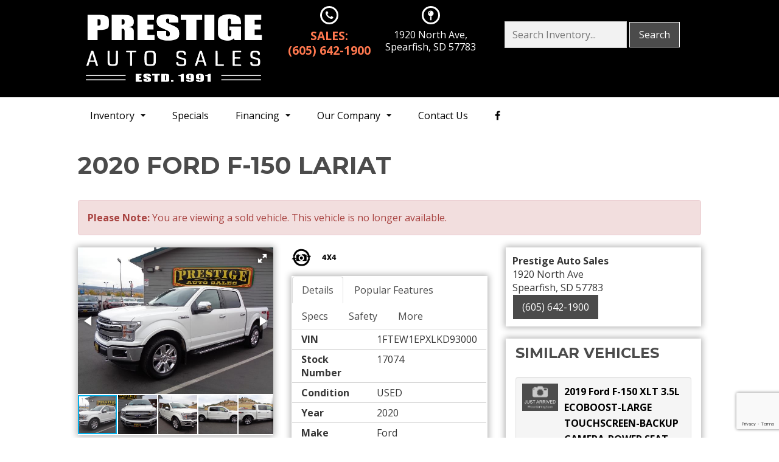

--- FILE ---
content_type: text/html; charset=utf-8
request_url: https://prestigeautosales.com/inventory/details/used/Ford/F-150/2020/Spearfish/South-Dakota/5793984/17074
body_size: 30964
content:
<!DOCTYPE html>
<html lang="en">
<head>
    <meta charset="utf-8" />
    <meta http-equiv="X-UA-Compatible" content="IE=edge" />
    <meta name="viewport" content="width=device-width, initial-scale=1, minimal-ui">
    <meta name="description" content="Prestige Auto Sales : A USED 2020 Ford F-150 17074 for sale in Spearfish South Dakota 57783. 54999" />
    <title>Stock# 17074 USED 2020 Ford F-150 | 1920 North Ave Spearfish, South Dakota 57783 | Prestige Auto Sales</title>
    <link rel="preconnect" href="https://cdn.carbase.com">
    <link rel="preconnect" href="https://secure.carbase.com">
    <link rel="preconnect" href="https://analytics.carbaselive.com">
    
<script src="https://www.google.com/recaptcha/enterprise.js?render=6LeIO9wUAAAAAJx51j6BF2Bsgfhfhqai5gD66LCy"></script>

<script>
    window.addEventListener('load', function () {
        var recaptchaInputs = document.querySelectorAll('[name="RecaptchaToken"]');
        if (recaptchaInputs.length > 0) {
            setTokens();
        }
        function setTokens() {
            grecaptcha.enterprise.execute('6LeIO9wUAAAAAJx51j6BF2Bsgfhfhqai5gD66LCy', { action: 'SubmitForm' }).then(function (token) {
                recaptchaInputs.forEach(function (input) {
                    input.value = token;
                });
                setTimeout(setTokens, 1000 * 60 * 2);
            });
        }
    });
</script>
    
<link rel="canonical" href="https://www.prestigeautosales.com/inventory/details/used/Ford/F-150/2020/Spearfish/South-Dakota/5793984/17074"/>
<meta property="og:locale" content="en_US"/>
<meta property="og:title" content="Stock# 17074 USED 2020 Ford F-150"/>
<meta property="og:description" content="Prestige Auto Sales : A USED 2020 Ford F-150 17074 for sale in Spearfish South Dakota 57783. 54999"/>
<meta property="og:url" content="http://prestigeautosales.com/inventory/details/used/Ford/F-150/2020/Spearfish/South-Dakota/5793984/17074"/>
<meta property="og:site_name" content="Prestige Auto Sales "/>


  <meta property='og:type' content='product'/>
  <meta property="og:phone_number" content="605-642-1900">
  <meta property="product:price:amount" content="54999">
  <meta property="product:price:currency" content="USD">
  <meta property="og:street-address" content="1920 North Ave">
  <meta property="og:locality" content="Spearfish">
  <meta property="og:region" content="South Dakota">
  <meta property="og:postal-code" content="57783">
  <meta property="og:country-name" content="USA">
    <meta property="og:image" content="https://cdn.carbase.com/dealer/prestige/5793984_183311312_640.jpg"/>
    <meta property="og:image:secure_url" content="https://cdn.carbase.com/dealer/prestige/5793984_183311312_640.jpg"/>
    <link rel="image_src" href="https://cdn.carbase.com/dealer/prestige/5793984_183311312_640.jpg"/>

<link rel="icon" sizes="192x192" href='https://cdn.carbase.com/assets/prestige/565/assets/images/android-icon-192x192.png'>
<link rel="icon" type="image/png" href='https://cdn.carbase.com/assets/prestige/565/assets/images/favicon.ico' />

<!-- Facebook Pixel Code -->
<script nonce="6DrfTj1y">
!function(f,b,e,v,n,t,s){if(f.fbq)return;n=f.fbq=function(){n.callMethod?
n.callMethod.apply(n,arguments):n.queue.push(arguments)};if(!f._fbq)f._fbq=n;
n.push=n;n.loaded=!0;n.version='2.0';n.queue=[];t=b.createElement(e);t.async=!0;
t.src=v;s=b.getElementsByTagName(e)[0];s.parentNode.insertBefore(t,s)}(window,
document,'script','https://connect.facebook.net/en_US/fbevents.js');

 fbq('init', '6835152493212777');
fbq('track', "PageView");</script>
<noscript><img height="1" width="1" style="display:none"
src="https://www.facebook.com/tr?id=6835152493212777&ev=PageView&noscript=1"
/></noscript>
<!-- End Facebook Pixel Code -->



  


<!-- Facebook Pixel Code -->
<script>
!function(f,b,e,v,n,t,s)
{if(f.fbq)return;n=f.fbq=function(){n.callMethod?
n.callMethod.apply(n,arguments):n.queue.push(arguments)};
if(!f._fbq)f._fbq=n;n.push=n;n.loaded=!0;n.version='2.0';
n.queue=[];t=b.createElement(e);t.async=!0;
t.src=v;s=b.getElementsByTagName(e)[0];
s.parentNode.insertBefore(t,s)}(window, document,'script',
'https://connect.facebook.net/en_US/fbevents.js');
fbq('init', '447448153013433');
fbq('track', 'PageView');
</script>
<noscript><img height="1" width="1" style="display:none"
src="https://www.facebook.com/tr?id=447448153013433&ev=PageView&noscript=1"
/></noscript>

<!-- End Facebook Pixel Code -->

<!-- Prestige Auto Sale Container Tag; Do not remove or alter code in any way. Generated: 4/23/2019 -->  <!-- Google Tag Manager --> <script>(function(w,d,s,l,i){w[l]=w[l]||[];w[l].push({'gtm.start': new Date().getTime(),event:'gtm.js'});var f=d.getElementsByTagName(s)[0], j=d.createElement(s),dl=l!='dataLayer'?'&l='+l:'';j.async=true;j.src= 'https://www.googletagmanager.com/gtm.js?id='+i+dl;f.parentNode.insertBefore(j,f); })(window,document,'script','dataLayer','GTM-M9Z7723');</script> <!-- End Google Tag Manager --> 

<!-- Google Tag Manager dataLayer -  -->
<script>
// define page path hierarchy variable
var pn = document.location.pathname.split('/');
if(pn[1] == ""){var prmCat = "home";}else{var prmCat = pn[1];}var pn = document.location.pathname.split('/');
// data layer model for Google Tag Manager
dataLayer = [{
     "page":{
       "pageAttributes":{
         "primaryCategory":prmCat,
         "pageHierarchy": "Prestige Auto Sales" + pn.join(':'), // name of the page in human-readable form
         "pageTitle":document.title.replace(/[\.,:-]+/g, ""), // document.title
         "pageBrand":"Prestige Auto Sales"
     }
    }
}];
// <!-- Google Tag Manager Container -->
(function(w,d,s,l,i){w[l]=w[l]||[];w[l].push({'gtm.start':
new Date().getTime(),event:'gtm.js'});var f=d.getElementsByTagName(s)[0],
j=d.createElement(s),dl=l!='dataLayer'?'&l='+l:'';j.async=true;j.src=
'https://www.googletagmanager.com/gtm.js?id='+i+dl;f.parentNode.insertBefore(j,f);
})(window,document,'script','dataLayer','GTM-55HF5NG');</script>
<!-- End Google Tag Manager -->

    
    <link href="https://cdn.carbase.com/global/bundle.css?h=1265d22f8631e8a50e46afdb5ae200a6b9416e33" rel="stylesheet" type="text/css" />
    
    <link href="https://cdn.carbase.com/resources/prestige/565.css?v=638300631267225624" type="text/css" rel="stylesheet" />
    
  <link href="https://fonts.googleapis.com/css?family=Montserrat:400,600,700|Open+Sans:400,700&display=swap" rel="stylesheet">
  

    
    
    <script>window.blockFotoramaData = true; window.CB_RQT = "CB|BB2FD555B4A84FD2A88D7F8F60347CFA:20260118";</script>
    <script>
        !function (a, b, c, d, e, f) { a.ddjskey = e; a.ddoptions = f || null; var m = b.createElement(c), n = b.getElementsByTagName(c)[0]; m.async = 1, m.src = d, n.parentNode.insertBefore(m, n) }(window, document, "script", "https://js.datadome.co/tags.js", "78E75958F5D8D06268C14F1B1AAB5B", { ajaxListenerPath: true, allowHtmlContentTypeOnCaptcha: true });
    </script>
    
    

<script async src="https://www.googletagmanager.com/gtag/js?id=G-SQWLQETF26"></script>

<script>
	window.dataLayer = window.dataLayer || []; function gtag() { dataLayer.push(arguments); } gtag('js', new Date());

		gtag('config', 'UA-8700177-32');
		gtag('config', 'G-SQWLQETF26');
</script>



<script type="text/javascript">
	function GoogleAnalyticsEventTracking(category, action, label) {
		gtag('event', action, { 'event_category': category, 'event_label': label });
	}

	function GoogleAnalyticsConversionTracking(name) {
		gtag('event', 'submit', { 'event_category': 'engagement', 'event_label': name });
	}

	// left over from previous Google Analytics
	function GoogleAnalyticsPageView(url, form) { return; }
</script>



    

<script type="application/ld+json">
  {
  "@context": "http://schema.org",
  "@type": "WebSite",
  "@id": "_webSite",
  "url": "https://www.prestigeautosales.com",
  "name": "Prestige Auto Sales /",
  "potentialAction": {
  "@type": "SearchAction",
  "target": "https://www.prestigeautosales.com/inventory?FreeText={freetext}",
  "query-input": "required name=freetext"
  }
  }
</script>


<script type="application/ld+json">
  {
  "@context": "http://schema.org",
  "@type": "AutomotiveBusiness",
  "url": "https://www.prestigeautosales.com/",
  "id": "_parentBusiness",
  "image": "https://cdn.carbase.com/assets/prestige/565/assets/images/logo.png",
  "logo": "https://cdn.carbase.com/assets/prestige/565/assets/images/logo.png",
  "priceRange": "$$",
  "name": "Prestige Auto Sales ",
  "telephone": "+1 (605) 642-1900",
  "address": {
  "@type": "PostalAddress",
  "streetAddress": "1920 NORTH AVE",
  "addressLocality": "SPEARFISH",
  "addressRegion": "SD",
  "postalCode": "57783-2913"
  },
  "contactPoint":[
  {
  "@type": "ContactPoint",
  "contactType": "Sales",
  "telephone": "+1 (605) 642-1900",
  "areaServed": "US"
  }
  ]
  }
</script>

  <script type="application/ld+json">
    {
    "@context": "http://schema.org",
    "@type": "AutoDealer",
    "parentOrganization": "_parentBusiness",
    "url": "https://www.prestigeautosales.com/",
    "id": "_north",
    "image": "https://cdn.carbase.com/assets/prestige/565/assets/images/logo.png",
    "logo": "https://cdn.carbase.com/assets/prestige/565/assets/images/logo.png",
    "priceRange": "$$",
    "name": "Prestige Auto Sales",
    "telephone": "(605) 642-1900",
    "address": {
    "@type": "PostalAddress",
    "streetAddress": "1920 North Ave",
    "addressLocality": "Spearfish",
    "addressRegion": "SD",
    "postalCode": "57783"
    },
    "contactPoint": [
    {
      "@type": "ContactPoint",
    "contactType": "Sales",
    "telephone": "+1 (605) 642-1900",
    "areaServed": "US"
    }
    ]
  }
  </script>

<script type="application/ld+json">
  {
  "@context": "http://schema.org",
  "@type": "Car",
  "itemCondition" : "http://schema.org/UsedCondition",
  "sku": "17074",
  "ModelDate": "2020",
  "model": "F-150",
  "bodyType": "Pickup - Full Size",
  "vehicleConfiguration": "LARIAT",
  "driveWheelConfiguration": "4 WHEEL",
  "vehicleIdentificationNumber": "1FTEW1EPXLKD93000",
  "name": "2020 Ford F-150 LARIAT",
    "image": "https://cdn.carbase.com/dealer/prestige/5793984_183311312_640.jpg",
  "description": "AS GOOD AS NEW FORD F150 LARIAT! THIS 2.7L AUTOMATIC HAS ADJUSTABLE PEDALS, AIR CONDITIONING, HEATED/COOLED SEATS, CRUISE CONTROL, MEMORY SEAT, NAVIGATION, PARKING DISTANCE CONTROL, LANE KEEP, LANE ALERT, 360 CAMERA, TRAILER BACK UP ASSIST, TONNEAU COVER, POWER TAIL GATE, POWER LOCKS, POWER STEERING, PANARAMIC SUN ROOF, RUNNING BOARDS, TOW PACAKAGE, REVERSE CAMERA.  GREAT TRUCK COME IN TO SEE IT TODAY!",
  "manufacturer": {
  "@type": "Organization",
  "name": "Ford"
  },
  "mileageFromOdometer": {
  "@type": "QuantitativeValue",
  "unitText": "Miles",
  "value": "11,016"
  },
  "vehicleEngine": {
  "@type": "EngineSpecification",
  "fuelType": "GAS",
  "name": "2.7L 6 Cyl. Gas"
  },  
  "fuelEfficiency": {
  "@type": "QuantitativeValue",
  "unitText": "mpg Highway",
  "value": "23"
  }
    ,"offers": {
      "@type": "Offer",
      "priceCurrency": "USD",
      "itemCondition": "http://schema.org/USEDCondition",
      "availability": "http://schema.org/InStock",
      "price": "54999",
      "seller": {
      "@type": "AutoDealer",
      "@id": "_parentBusiness"
      }
      }

  }
</script>

</head>
<body>
    <img src='https://www.prestigeautosales.com/Main/SetUser?uid=6e8488b6da964230aad6' class='hidden' alt='' aria-hidden='true' width='1' height='1' />
    



<!--cbhtml-->

<header>
  <div class="container">
    <a href="https://www.prestigeautosales.com/" class="brand w-nav-brand" title="Prestige Auto Sales "><img src='https://cdn.carbase.com/assets/prestige/565/assets/images/logo.png' alt="Prestige Auto Sales " class="logo-header img-responsive" /></a>

    <div class="header-contact-bar hidden-xs hidden-sm">
		
      <div class="header-contact-wrap">
        <div class="fa fa-phone header-icon"></div>
        <a class="header-contact-link phone-primary" href="tel:6056421900" title="Call Prestige Auto Sales ">
          Sales: <br> (605) 642-1900
        </a>
      </div>

      <div class="header-contact-wrap">
        <div class="fa fa-map-pin header-icon"></div>
        <a href="https://www.prestigeautosales.com/hours-directions" class="header-contact-link" title="Visit Prestige Auto Sales ">
          1920 North Ave,
          <br>Spearfish, SD 57783
        </a>
      </div>
	  <div class="search header-search" id="header-quicksearch" data-sprocket="quicksearchheader" data-inventoryurl='/Inventory/Results'>
		<form class="advanced-search-wrap form" id="header-qs-form" data-quicksearch="form">
			<input class="search-select" type="search" id="header-qs-freetext" aria-label="Search Inventory" placeholder="Search Inventory...">
			<button class="btn btn-default" type="submit" id="header-qs-submit">Search</button>
		</form>
	  </div>
    </div>
  </div>

  <div class="nav-container">
    <div class="container">
      
<!--cbhtml-->

<nav class="navbar" role="navigation" id="mainMenu">
    <div class="navbar-header">
      <button class="navbar-toggle collapsed" type="button" data-toggle="collapse" data-target="#cb-header-navbar-collapse">
        <i class="fa fa-bars" aria-hidden="true"></i>
      </button>
      <p class="navbar-btn">
          <a class="btn btn-default btn-mobile" href="tel://6056421900">
            <i class="fa fa-phone"></i> Call
          </a>
        <a class="btn btn-default btn-mobile" data-toggle="modal" data-target="#general-sms-modal">
          <i class="fa fa-mobile"></i> Text
        </a>

          <a class="btn btn-default btn-mobile" href="https://www.prestigeautosales.com/hours-directions">
            <i class="fa fa-map-marker"></i> Map
          </a>
          <a class="btn btn-default btn-mobile" href="https://www.prestigeautosales.com/hours-directions">
            <i class="fa fa-clock-o"></i> Hours
          </a>
      </p>
    </div>
    <div class="collapse navbar-collapse" id="cb-header-navbar-collapse">
      <ul class="nav navbar-nav">
    <li class='dropdown  '>
      <a class="dropdown-toggle" href="#" data-toggle="dropdown">Inventory &nbsp;<span class="caret"></span></a>
      <ul class="dropdown-menu" role="menu">
      <li class="">
        <a href="https://www.prestigeautosales.com/used-inventory" target="_top">All Used Inventory</a>
      </li>
      <li class="">
        <a href="https://www.prestigeautosales.com/used-cars" target="_top">Used Cars</a>
      </li>
      <li class="">
        <a href="https://www.prestigeautosales.com/used-trucks" target="_top">Used Trucks</a>
      </li>
      <li class="">
        <a href="https://www.prestigeautosales.com/used-vans" target="_top">Used Vans</a>
      </li>
      <li class="">
        <a href="https://www.prestigeautosales.com/used-suvs" target="_top">Used SUVs</a>
      </li>
      <li class="">
        <a href="https://www.prestigeautosales.com/used-crossovers" target="_top">Used Crossovers</a>
      </li>
      <li class="">
        <a href="https://www.prestigeautosales.com/schedule-test-drive" target="_top">Schedule Test Drive</a>
      </li>
      </ul>
    </li>
      <li class="">
        <a href="https://www.prestigeautosales.com/specials" target="_top">Specials</a>
      </li>
    <li class='dropdown  '>
      <a class="dropdown-toggle" href="#" data-toggle="dropdown">Financing &nbsp;<span class="caret"></span></a>
      <ul class="dropdown-menu" role="menu">
      <li class="">
        <a href="https://www.prestigeautosales.com/calculate-payments" target="_top">Calculate Payments</a>
      </li>
      <li class="">
        <a href="https://www.prestigeautosales.com/credit-app" target="_top">Credit Application</a>
      </li>
      </ul>
    </li>
    <li class='dropdown  '>
      <a class="dropdown-toggle" href="#" data-toggle="dropdown">Our Company &nbsp;<span class="caret"></span></a>
      <ul class="dropdown-menu" role="menu">
      <li class="">
        <a href="https://www.prestigeautosales.com/about" target="_top">About Us</a>
      </li>
      <li class="">
        <a href="https://www.prestigeautosales.com/hours-directions" target="_top">Hours &amp; Directions</a>
      </li>
      <li class="">
        <a href="https://www.prestigeautosales.com/staff" target="_top">Meet Our Staff</a>
      </li>
      <li class="">
        <a href="https://www.prestigeautosales.com/testimonials" target="_top">Customer Testimonials</a>
      </li>
      <li class="">
        <a href="https://www.prestigeautosales.com/employment" target="_top">Employment</a>
      </li>
      <li class="">
        <a href="https://www.prestigeautosales.com/contact" target="_top">Contact Us</a>
      </li>
      </ul>
    </li>
      <li class="">
        <a href="https://www.prestigeautosales.com/contact" target="_top">Contact Us</a>
      </li>
                        <li class="social">
                  <a href="https://www.facebook.com/PrestigeAutoSalesSD/" target="_blank" rel="noopener" title="Facebook"><i class="fa fa-facebook hidden-xs hidden-sm" aria-hidden="true"></i><span class="visible-sm visible-xs">Facebook</span></a>
                </li>

      </ul>
    </div>
</nav>

<div class="modal fade" id="general-sms-modal" tabindex="-1" role="dialog" aria-hidden="true">
  <div class="modal-dialog">
    <div class="modal-content">
      <div class="modal-header">
        <button class="close" type="button" data-dismiss="modal">
          <span aria-hidden="true">&#215;</span><span class="sr-only">Close</span>
        </button>
        <h4 class="modal-title">Send Us a Text</h4>
      </div>
      <div class="modal-body">
        <p>Use the form below to send us a text.</p>
        
<form action="/Form" class="cb-nj-form" data-ajax="true" data-ajax-method="POST" data-ajax-mode="replace-with" data-ajax-update="#smsformd573b" data-campaign="" data-form-code="smsform" data-form-id="smsform" data-form-name="Text Message" data-gameplan-id="0" enctype="application/x-www-form-urlencoded" id="smsformd573b" method="post">

<input aria-label="Control Field - Keep Empty" autocomplete="off" class="cb-form-field__subject" id="smsformd573b__CBLFormSubjectControl" name="CBLFormSubjectControl" tabindex="-1" type="text" value="" /><input class="form-control" id="smsformd573b__RecaptchaToken" name="RecaptchaToken" type="hidden" value="" /><input class="form-control" id="smsformd573b__FormId" name="FormId" type="hidden" value="smsform" /><div class="row">
  <div class="col-sm-12">
    <div class="form-group">
      <label for="smsformd573b__Name">Name</label>
      <input aria_label="Enter Your Name to Text Us" class="form-control" data-val="true" data-val-length="Maximum 30 Characters" data-val-length-max="30" data-val-required="Name Required" id="smsformd573b__Name" name="Name" placeholder="Enter Name" type="text" value="" />
      <span class="field-validation-valid" data-valmsg-for="Name" data-valmsg-replace="true"></span>
    </div>
  </div>
  <div class="col-sm-12">
    <div class="form-group">
      <label for="smsformd573b__CellNumber">Cell Number</label>
      <input aria_label="Enter Your Cell Number to Text Us" class="form-control" data-val="true" data-val-regex="Invalid Phone" data-val-regex-pattern="\(?([0-9]{3})\)?([ .-]?)([0-9]{3})\2([0-9]{4})" data-val-required="What is your cell so we can send a reply?" id="smsformd573b__CellNumber" name="CellNumber" placeholder="Enter Cell" type="text" value="" />
      <span class="field-validation-valid" data-valmsg-for="CellNumber" data-valmsg-replace="true"></span>
    </div>
  </div>
</div>
<div class="row">
  <div class="col-sm-12">
    <div class="form-group">
      <label for="smsformd573b__Message">Message</label>
      <textarea aria_label="Enter Your Message to Text Us" class="form-control" cols="20" data-val="true" data-val-length="Please shorten your message." data-val-length-max="160" data-val-required="Please enter a message." id="smsformd573b__Message" name="Message" placeholder="Enter your message" rows="5">
</textarea>
    </div>
  </div>
</div>
<div class="row">
  <div class="col-sm-12">
    <input class="form-control" data-val="true" data-val-number="The field Vid must be a number." data-val-required="The Vid field is required." id="smsformd573b__Vid" name="Vid" type="hidden" value="5793984" />
    <input class="form-control" data-val="true" data-val-number="The field UserId must be a number." data-val-required="The UserId field is required." id="smsformd573b__UserId" name="UserId" type="hidden" value="0" />
    <input type="submit" value="Send" class="btn btn-success" />
  </div>
</div>
</form>


      </div>
    </div>
  </div>
</div>







    </div>
  </div>
</header>





<!--cbhtml-->

<div id="VDPTitleBar" data-vid="5793984" data-vin="1FTEW1EPXLKD93000" data-zip="57783" data-msrp="0.0000" data-vtype="used" data-sellvalue="54999">
  <div class="container">
    <div class="row">
      <div class="col-xs-12">
        <div class="panel panel-vdp">
          <div class="panel-heading clearfix">
            <h1>
              2020 Ford F-150 LARIAT
            </h1>
          </div>
        </div>
      </div>
    </div>
  </div>
</div>



<div class="container vdp">
    <div class="row">
      <div class="col-xs-12">
        <div class="alert alert-danger">
          <b>Please Note: </b> You are viewing a sold vehicle. This vehicle is no longer available.
        </div>
      </div>
    </div>
  
  <div class="row">
    <div class="col-xs-12 col-md-4 col-xl-5">
      <div class="panel panel-default" id="vdp-slideshow-panel">
        

<div class="fotorama"
     data-nav=thumbs
     data-navposition=bottom
     data-allowfullscreen=native
     data-fit=contain
     data-transition=slide
     
     
     data-direction=ltr
     data-arrows=true
     data-hash=false
     data-loop=true
     data-autoplay=true
     data-stopautoplayontouch=true
     data-keyboard=true
     data-click=true
     data-swipe=true
     data-trackpad=true
     data-shuffle=false
     data-shadows=true
     data-width=100%
     
     
     
     
     
     
     
     >

	
			<a href="https://cdn.carbase.com/dealer/prestige/5793984_183311312_640.jpg" title="2020 Ford F-150 LARIAT"
				 data-thumb="https://cdn.carbase.com/dealer/prestige/5793984_183311312_120.jpg"
				 ></a>
			<a href="https://cdn.carbase.com/dealer/prestige/5793984_183311313_640.jpg" title="2020 Ford F-150 LARIAT"
				 data-thumb="https://cdn.carbase.com/dealer/prestige/5793984_183311313_120.jpg"
				 ></a>
			<a href="https://cdn.carbase.com/dealer/prestige/5793984_183311314_640.jpg" title="2020 Ford F-150 LARIAT"
				 data-thumb="https://cdn.carbase.com/dealer/prestige/5793984_183311314_120.jpg"
				 ></a>
			<a href="https://cdn.carbase.com/dealer/prestige/5793984_183311315_640.jpg" title="2020 Ford F-150 LARIAT"
				 data-thumb="https://cdn.carbase.com/dealer/prestige/5793984_183311315_120.jpg"
				 ></a>
			<a href="https://cdn.carbase.com/dealer/prestige/5793984_183311316_640.jpg" title="2020 Ford F-150 LARIAT"
				 data-thumb="https://cdn.carbase.com/dealer/prestige/5793984_183311316_120.jpg"
				 ></a>
			<a href="https://cdn.carbase.com/dealer/prestige/5793984_183311317_640.jpg" title="2020 Ford F-150 LARIAT"
				 data-thumb="https://cdn.carbase.com/dealer/prestige/5793984_183311317_120.jpg"
				 ></a>
			<a href="https://cdn.carbase.com/dealer/prestige/5793984_183311318_640.jpg" title="2020 Ford F-150 LARIAT"
				 data-thumb="https://cdn.carbase.com/dealer/prestige/5793984_183311318_120.jpg"
				 ></a>
			<a href="https://cdn.carbase.com/dealer/prestige/5793984_183311319_640.jpg" title="2020 Ford F-150 LARIAT"
				 data-thumb="https://cdn.carbase.com/dealer/prestige/5793984_183311319_120.jpg"
				 ></a>
			<a href="https://cdn.carbase.com/dealer/prestige/5793984_183311320_640.jpg" title="2020 Ford F-150 LARIAT"
				 data-thumb="https://cdn.carbase.com/dealer/prestige/5793984_183311320_120.jpg"
				 ></a>
			<a href="https://cdn.carbase.com/dealer/prestige/5793984_183311321_640.jpg" title="2020 Ford F-150 LARIAT"
				 data-thumb="https://cdn.carbase.com/dealer/prestige/5793984_183311321_120.jpg"
				 ></a>
			<a href="https://cdn.carbase.com/dealer/prestige/5793984_183311322_640.jpg" title="2020 Ford F-150 LARIAT"
				 data-thumb="https://cdn.carbase.com/dealer/prestige/5793984_183311322_120.jpg"
				 ></a>
			<a href="https://cdn.carbase.com/dealer/prestige/5793984_183311323_640.jpg" title="2020 Ford F-150 LARIAT"
				 data-thumb="https://cdn.carbase.com/dealer/prestige/5793984_183311323_120.jpg"
				 ></a>
			<a href="https://cdn.carbase.com/dealer/prestige/5793984_183311325_640.jpg" title="2020 Ford F-150 LARIAT"
				 data-thumb="https://cdn.carbase.com/dealer/prestige/5793984_183311325_120.jpg"
				 ></a>
			<a href="https://cdn.carbase.com/dealer/prestige/5793984_183311326_640.jpg" title="2020 Ford F-150 LARIAT"
				 data-thumb="https://cdn.carbase.com/dealer/prestige/5793984_183311326_120.jpg"
				 ></a>
			<a href="https://cdn.carbase.com/dealer/prestige/5793984_183311327_640.jpg" title="2020 Ford F-150 LARIAT"
				 data-thumb="https://cdn.carbase.com/dealer/prestige/5793984_183311327_120.jpg"
				 ></a>
			<a href="https://cdn.carbase.com/dealer/prestige/5793984_183311328_640.jpg" title="2020 Ford F-150 LARIAT"
				 data-thumb="https://cdn.carbase.com/dealer/prestige/5793984_183311328_120.jpg"
				 ></a>
			<a href="https://cdn.carbase.com/dealer/prestige/5793984_183311329_640.jpg" title="2020 Ford F-150 LARIAT"
				 data-thumb="https://cdn.carbase.com/dealer/prestige/5793984_183311329_120.jpg"
				 ></a>
			<a href="https://cdn.carbase.com/dealer/prestige/5793984_183311330_640.jpg" title="2020 Ford F-150 LARIAT"
				 data-thumb="https://cdn.carbase.com/dealer/prestige/5793984_183311330_120.jpg"
				 ></a>
			<a href="https://cdn.carbase.com/dealer/prestige/5793984_183311331_640.jpg" title="2020 Ford F-150 LARIAT"
				 data-thumb="https://cdn.carbase.com/dealer/prestige/5793984_183311331_120.jpg"
				 ></a>
			<a href="https://cdn.carbase.com/dealer/prestige/5793984_183311332_640.jpg" title="2020 Ford F-150 LARIAT"
				 data-thumb="https://cdn.carbase.com/dealer/prestige/5793984_183311332_120.jpg"
				 ></a>
			<a href="https://cdn.carbase.com/dealer/prestige/5793984_183311333_640.jpg" title="2020 Ford F-150 LARIAT"
				 data-thumb="https://cdn.carbase.com/dealer/prestige/5793984_183311333_120.jpg"
				 ></a>
			<a href="https://cdn.carbase.com/dealer/prestige/5793984_183311334_640.jpg" title="2020 Ford F-150 LARIAT"
				 data-thumb="https://cdn.carbase.com/dealer/prestige/5793984_183311334_120.jpg"
				 ></a>
			<a href="https://cdn.carbase.com/dealer/prestige/5793984_183311335_640.jpg" title="2020 Ford F-150 LARIAT"
				 data-thumb="https://cdn.carbase.com/dealer/prestige/5793984_183311335_120.jpg"
				 ></a>
			<a href="https://cdn.carbase.com/dealer/prestige/5793984_183311336_640.jpg" title="2020 Ford F-150 LARIAT"
				 data-thumb="https://cdn.carbase.com/dealer/prestige/5793984_183311336_120.jpg"
				 ></a>
			<a href="https://cdn.carbase.com/dealer/prestige/5793984_183311337_640.jpg" title="2020 Ford F-150 LARIAT"
				 data-thumb="https://cdn.carbase.com/dealer/prestige/5793984_183311337_120.jpg"
				 ></a>
			<a href="https://cdn.carbase.com/dealer/prestige/5793984_183311338_640.jpg" title="2020 Ford F-150 LARIAT"
				 data-thumb="https://cdn.carbase.com/dealer/prestige/5793984_183311338_120.jpg"
				 ></a>
			<a href="https://cdn.carbase.com/dealer/prestige/5793984_183311339_640.jpg" title="2020 Ford F-150 LARIAT"
				 data-thumb="https://cdn.carbase.com/dealer/prestige/5793984_183311339_120.jpg"
				 ></a>
			<a href="https://cdn.carbase.com/dealer/prestige/5793984_183311340_640.jpg" title="2020 Ford F-150 LARIAT"
				 data-thumb="https://cdn.carbase.com/dealer/prestige/5793984_183311340_120.jpg"
				 ></a>
			<a href="https://cdn.carbase.com/dealer/prestige/5793984_183311341_640.jpg" title="2020 Ford F-150 LARIAT"
				 data-thumb="https://cdn.carbase.com/dealer/prestige/5793984_183311341_120.jpg"
				 ></a>
			<a href="https://cdn.carbase.com/dealer/prestige/5793984_183311342_640.jpg" title="2020 Ford F-150 LARIAT"
				 data-thumb="https://cdn.carbase.com/dealer/prestige/5793984_183311342_120.jpg"
				 ></a>
			<a href="https://cdn.carbase.com/dealer/prestige/5793984_183311343_640.jpg" title="2020 Ford F-150 LARIAT"
				 data-thumb="https://cdn.carbase.com/dealer/prestige/5793984_183311343_120.jpg"
				 ></a>
			<a href="https://cdn.carbase.com/dealer/prestige/5793984_183311344_640.jpg" title="2020 Ford F-150 LARIAT"
				 data-thumb="https://cdn.carbase.com/dealer/prestige/5793984_183311344_120.jpg"
				 ></a>
			<a href="https://cdn.carbase.com/dealer/prestige/5793984_183311345_640.jpg" title="2020 Ford F-150 LARIAT"
				 data-thumb="https://cdn.carbase.com/dealer/prestige/5793984_183311345_120.jpg"
				 ></a>
</div>
























      </div>
      
      <div class="visible-xs visible-sm">
          <div class="panel panel-vdp panel-vdp-pricing-detail no-top-border">
			<table class="table-details pricing-details">
				<tbody><tr>
					<td>Original Price:</td>
					<td>$54,999</td>
				</tr>
			</tbody></table>
      <table class="table-details pricing-details">
          <tbody><tr class="final">
            <td>
              Price:
           
            </td>
            <td>
              <span class="price">
$54,999              </span>
            </td>
          </tr>
      </tbody></table>


    <a class="check-savings" href="#" data-toggle="modal" data-target="#contact-modal">
      <div>
        <i class="fa fa-tags" aria-hidden="true"></i>
        Click Here to<br>
        <span>Check for Savings</span>
      </div>
    </a>
  </div>
  <div align="center"><span data-cg-vin="1FTEW1EPXLKD93000" data-cg-price="54999"></span></div>
    <div class="carfax-container vdp-carfax" data-vin="1FTEW1EPXLKD93000" data-carfaxid="c585308"></div>
 

          <ul class="list-inline popular-feature-list">
      <li>
        <img src="https://cdn.carbase.com//icons/PopularFeatureIcons/BackupCamera.png" alt="Carbase.Engine.Sites.PopularFeatureModel" data-toggle="tooltip" title="Backup Camera" class="popular-feature-icon"/>
      </li>
      <li>
        <img src="https://cdn.carbase.com//icons/PopularFeatureIcons/4X4.png" alt="Carbase.Engine.Sites.PopularFeatureModel" data-toggle="tooltip" title="4X4" class="popular-feature-icon"/>
      </li>
  </ul>
 

        
        <div class="panel panel-vdp">
          


<ul class="nav nav-tabs am-nav-tabs-slanted" role="tablist">
  <li role="presentation" class="active">
    <a data-toggle="tab" role="tab" href="#VDPTabDetailsMobile" aria-controls="VDPTabDetailsMobile">Details</a>
  </li>
    <li role="presentation">
      <a href="#VDPTabOtherMobile" data-toggle="tab" role="tab" aria-controls="VDPTabMoreMobile">Popular Features</a>
    </li>
      <li role="presentation" class="">
      <a data-toggle="tab" role="tab" href="#VDPTabSpecsMobile" aria-controls="VDPTabSpecsMobile">Specs</a>
    </li>
      <li role="presentation" class="">
      <a data-toggle="tab" role="tab" href="#VDPTabSafetyMobile" aria-controls="VDPTabSafetyMobile">Safety</a>
    </li>
      <li role="presentation" class="">
      <a data-toggle="tab" role="tab" href="#VDPTabMoreMobile" aria-controls="VDPTabMoreMobile">More</a>
    </li>
</ul>
<div class="tab-content">
  <div role="tabpanel" class="tab-pane fade in active" id="VDPTabDetailsMobile">
    <table class="table table-striped table-condensed">
      <tbody>
          <tr>
            <td>VIN</td>
            <td>1FTEW1EPXLKD93000</td>
          </tr>          <tr>
            <td>Stock Number</td>
            <td>17074</td>
          </tr>          <tr>
            <td>Condition</td>
            <td>USED</td>
          </tr>          <tr>
            <td>Year</td>
            <td>2020</td>
          </tr>          <tr>
            <td>Make</td>
            <td>Ford</td>
          </tr>          <tr>
            <td>Model</td>
            <td>F-150</td>
          </tr>          <tr>
            <td>Package</td>
            <td>LARIAT</td>
          </tr>          <tr>
            <td>Mileage</td>
            <td>11,016 miles</td>
          </tr>          <tr>
            <td>Body Style</td>
            <td>Pickup - Full Size</td>
          </tr>          <tr>
            <td>Engine</td>
            <td>2.7L 6 Cyl. Gas</td>
          </tr>          <tr>
            <td>Fuel</td>
            <td>Gas</td>
          </tr>          <tr>
            <td>MPG - City</td>
            <td>18</td>
          </tr>          <tr>
            <td>MPG - Highway</td>
            <td>23</td>
          </tr>          <tr>
            <td>Transmission</td>
            <td>Automatic</td>
          </tr>          <tr>
            <td>Drive Type</td>
            <td>4 Wheel</td>
          </tr>          <tr>
            <td>Color</td>
            <td>WHITE</td>
          </tr>          <tr>
            <td>Interior</td>
            <td>BLACK</td>
          </tr>      </tbody>
    </table>
  </div>
  <div role="tabpanel" class="tab-pane fade" id="VDPTabSpecsMobile">
    <table class="table table-striped table-condensed">
      <tbody>
          <tr>
            <td>Base Curb Weight</td>
            <td>4771 lbs</td>
          </tr>          <tr>
            <td>Curb Weight - Front</td>
            <td>2826 lbs</td>
          </tr>          <tr>
            <td>Curb Weight - Rear</td>
            <td>1944 lbs</td>
          </tr>          <tr>
            <td>Length, Overall</td>
            <td>231.9 in</td>
          </tr>          <tr>
            <td>Width, Max w/o mirrors</td>
            <td>79.9 in</td>
          </tr>          <tr>
            <td>Height, Overall</td>
            <td>77.2 in</td>
          </tr>                  <tr>
            <td>Gross Vehicle Weight</td>
            <td>6,001 lbs</td>
          </tr>                  <tr>
            <td>Engine</td>
            <td>2.7L 6 Cyl. Gas</td>
          </tr>                  <tr>
            <td>Engine Displacement</td>
            <td>2.7L</td>
          </tr>      </tbody>
    </table>
  </div>
  <div role="tabpanel" class="tab-pane fade" id="VDPTabSafetyMobile">
    <div class="panel">
      <div class="panel-body">
          <p>Side Impact Beams</p>          <p>Dual Stage Driver And Passenger Seat-Mounted Side Airbags</p>          <p>Collision Mitigation-Front</p>          <p>Tire Specific Low Tire Pressure Warning</p>          <p>Dual Stage Driver And Passenger Front Airbags</p>          <p>Airbag Occupancy Sensor</p>          <p>Safety Canopy System Curtain 1st And 2nd Row Airbags</p>          <p>Outboard Front Lap And Shoulder Safety Belts -inc: Rear Center 3 Point, Height Adjusters and Pretensioners</p>          <p>Rear Child Safety Locks</p>      </div>
    </div>
  </div>
  <div role="tabpanel" class="tab-pane fade" id="VDPTabMoreMobile">
    <div class="panel">
        <div class="panel-body">
      <h5>MECHANICAL (13)</h5>
      <ul>
          <li>Electronic Transfer Case</li>
          <li>70-Amp/Hr 610CCA Maintenance-Free Battery w/Run Down Protection</li>
          <li>200 Amp Alternator</li>
          <li>Towing Equipment -inc: Trailer Sway Control</li>
          <li>HD Shock Absorbers</li>
          <li>Front Anti-Roll Bar</li>
          <li>Electric Power-Assist Speed-Sensing Steering</li>
          <li>Single Stainless Steel Exhaust</li>
          <li>26 Gal. Fuel Tank</li>
          <li>Auto Locking Hubs</li>
          <li>Double Wishbone Front Suspension w/Coil Springs</li>
          <li>Solid Axle Rear Suspension w/Leaf Springs</li>
          <li>4-Wheel Disc Brakes w/4-Wheel ABS, Front And Rear Vented Discs, Brake Assist, Hill Hold Control and Electric Parking Brake</li>
      </ul>
      <h5>EXTERIOR (8)</h5>
      <ul>
          <li>Regular Box Style</li>
          <li>Steel Spare Wheel</li>
          <li>Clearcoat Paint</li>
          <li>Black Side Windows Trim</li>
          <li>Aluminum Panels</li>
          <li>Tailgate Rear Cargo Access</li>
          <li>Cargo Lamp w/High Mount Stop Light</li>
          <li>Headlights-Automatic Highbeams</li>
      </ul>
      <h5>ENTERTAINMENT (1)</h5>
      <ul>
          <li>Fixed Antenna</li>
      </ul>
      <h5>INTERIOR (14)</h5>
      <ul>
          <li>60-40 Folding Split-Bench Front Facing Fold-Up Cushion Rear Seat</li>
          <li>Front Cupholder</li>
          <li>Rear Cupholder</li>
          <li>Compass</li>
          <li>HVAC -inc: Underseat Ducts</li>
          <li>Glove Box</li>
          <li>Full Cloth Headliner</li>
          <li>Urethane Gear Shifter Material</li>
          <li>3 12V DC Power Outlets</li>
          <li>Fade-To-Off Interior Lighting</li>
          <li>Pickup Cargo Box Lights</li>
          <li>Outside Temp Gauge</li>
          <li>Securilock Anti-Theft Ignition (pats) Immobilizer</li>
          <li>Air Filtration</li>
      </ul>
    </div>
    </div>
  </div>
  <div id="VDPTabOtherMobile" role="tabpanel" class="tab-pane fade">
    <table class="table table-condensed table-striped remove-bottom-margin">
      <tbody><tr><td>Full Size Spare Tire</td>
<td>Tow Hooks</td>
</tr>
<tr><td>Traction Control</td>
<td>Airbag - Driver</td>
</tr>
<tr><td>Airbag - Passenger</td>
<td>Side Airbags</td>
</tr>
<tr><td>Roof Airbags</td>
<td>Air Conditioning</td>
</tr>
<tr><td>AM/FM Radio</td>
<td>Backup Camera</td>
</tr>
<tr><td>Four Wheel ABS</td>
<td>4-Wheel Disc Brakes</td>
</tr>
<tr><td>Four Wheel Drive</td>
<td>Vehicle Anti-theft</td>
</tr>
<tr><td>V6 Cyl. Engine</td>
<td>Intermittent Wipers</td>
</tr>
<tr><td>Vanity Mirrors</td>
<td>Fold Down Rear Seat</td>
</tr>
<tr><td>Tilt Steering Wheel</td>
<td>Power Steering</td>
</tr>
<tr><td></td>
<td></td>
</tr>
</tbody>
    </table>
  </div>
</div>


        </div>
        
        <div class="row">
          <div class="col-xs-12">
            <div class="panel panel-vdp clearfix">
              <div class="panel-heading">
                <h3 class="panel-title">Location</h3>
              </div>
              <div class="panel-body">
                <address data-location="north">
                  <strong>Prestige Auto Sales</strong><br>
                  1920 North Ave<br>
                  Spearfish,
                  South Dakota
                  57783<br>
                  <a class="btn btn-primary cta-button" href="tel://6056421900" onclick="goog_report_conversion('605-642-1900')">(605) 642-1900</a>
                </address>
              </div>
            </div>
          </div>
        </div>
      </div>
      
      
      <div class="panel panel-vdp">
        <div class="panel-heading">
          <h4 class="panel-title">Description</h4>
        </div>
        <div class="panel-body">
          <p>AS GOOD AS NEW FORD F150 LARIAT! THIS 2.7L AUTOMATIC HAS ADJUSTABLE PEDALS, AIR CONDITIONING, HEATED/COOLED SEATS, CRUISE CONTROL, MEMORY SEAT, NAVIGATION, PARKING DISTANCE CONTROL, LANE KEEP, LANE ALERT, 360 CAMERA, TRAILER BACK UP ASSIST, TONNEAU COVER, POWER TAIL GATE, POWER LOCKS, POWER STEERING, PANARAMIC SUN ROOF, RUNNING BOARDS, TOW PACAKAGE, REVERSE CAMERA.  GREAT TRUCK COME IN TO SEE IT TODAY!</p>
        </div>
      </div>
      
      
      
      <div class="row">
        <div class="col-xl-7 col-md-12 col-sm-6 col-xs-12">
        </div>
        <div class="col-xl-5 col-md-12 col-sm-6 col-xs-12 hidden-xs">
              <div class="panel panel-vdp">
                <div class="panel-body" style="padding: 10px">
                  <div class="mpg-box mpg-box-lg" style="border-color: #231f20; background-color: #231f20">
                      <div class="mpg-box-inner"></div>
                      <div class="mpg-city">
                          <span class="mpg-label">City**</span>
                          <span class="mpg-value">18</span>
                      </div>
                      <div class="mpg-highway">
                          <span class="mpg-label">Hwy**</span>
                          <span class="mpg-value">23</span>
                      </div>
                  </div>
                  <div style="text-align: center;">
                  <small>**EPA estimates. Actual mileage will vary.</small>
                </div>
                </div>
              </div>
          <div class="panel panel-vdp clearfix hidden-xs">
            
            <div class="panel-heading">
              <h3 class="panel-title">Location</h3>
            </div>
            <div class="panel-body">
              <address data-location="north">
                <strong>Prestige Auto Sales</strong><br>
                1920 North Ave<br>
                Spearfish,
                SD
                57783<br>
                <a class="btn btn-primary" href="tel://6056421900" onclick="goog_report_conversion('605-642-1900')">(605) 642-1900</a>
              </address>
            </div>
          </div>
        </div>
      </div>
    </div>
    <div class="col-xs-12 col-md-8 col-xl-7">
      <div class="row">
        <div class="col-sm-12 col-md-6 col-lg-6">
          <div class="hidden-xs hidden-sm">
            
              <ul class="list-inline popular-feature-list">
      <li>
        <img src="https://cdn.carbase.com//icons/PopularFeatureIcons/BackupCamera.png" alt="Carbase.Engine.Sites.PopularFeatureModel" data-toggle="tooltip" title="Backup Camera" class="popular-feature-icon"/>
      </li>
      <li>
        <img src="https://cdn.carbase.com//icons/PopularFeatureIcons/4X4.png" alt="Carbase.Engine.Sites.PopularFeatureModel" data-toggle="tooltip" title="4X4" class="popular-feature-icon"/>
      </li>
  </ul>


            
            <div class="panel panel-vdp">
              


<ul class="nav nav-tabs am-nav-tabs-slanted" role="tablist">
  <li role="presentation" class="active">
    <a data-toggle="tab" role="tab" href="#VDPTabDetails" aria-controls="VDPTabDetails">Details</a>
  </li>
    <li role="presentation">
      <a href="#VDPTabOther" data-toggle="tab" role="tab" aria-controls="VDPTabMore">Popular Features</a>
    </li>
      <li role="presentation" class="">
      <a data-toggle="tab" role="tab" href="#VDPTabSpecs" aria-controls="VDPTabSpecs">Specs</a>
    </li>
      <li role="presentation" class="">
      <a data-toggle="tab" role="tab" href="#VDPTabSafety" aria-controls="VDPTabSafety">Safety</a>
    </li>
      <li role="presentation" class="">
      <a data-toggle="tab" role="tab" href="#VDPTabMore" aria-controls="VDPTabMore">More</a>
    </li>
</ul>
<div class="tab-content">
  <div role="tabpanel" class="tab-pane fade in active" id="VDPTabDetails">
    <table class="table table-striped table-condensed remove-bottom-margin">
      <tbody>
          <tr>
            <td><strong>VIN</strong></td>
            <td>1FTEW1EPXLKD93000</td>
          </tr>
          <tr>
            <td><strong>Stock Number</strong></td>
            <td>17074</td>
          </tr>
          <tr>
            <td><strong>Condition</strong></td>
            <td>USED</td>
          </tr>
          <tr>
            <td><strong>Year</strong></td>
            <td>2020</td>
          </tr>
          <tr>
            <td><strong>Make</strong></td>
            <td>Ford</td>
          </tr>
          <tr>
            <td><strong>Model</strong></td>
            <td>F-150</td>
          </tr>
          <tr>
            <td><strong>Package</strong></td>
            <td>LARIAT</td>
          </tr>
          <tr>
            <td><strong>Miles</strong></td>
            <td>11,016 miles</td>
          </tr>
          <tr>
            <td><strong>Body Style</strong></td>
            <td>Pickup - Full Size</td>
          </tr>
          <tr>
            <td><strong>Engine</strong></td>
            <td>2.7L 6 Cyl. Gas</td>
          </tr>
          <tr>
            <td><strong>Fuel</strong></td>
            <td>Gas</td>
          </tr>
          <tr>
            <td><strong>MPG - City</strong></td>
            <td>18</td>
          </tr>
          <tr>
            <td><strong>MPG - Highway</strong></td>
            <td>23</td>
          </tr>
          <tr>
            <td><strong>Transmission</strong></td>
            <td>Automatic</td>
          </tr>
          <tr>
            <td><strong>Drive Type</strong></td>
            <td>4 Wheel</td>
          </tr>
          <tr>
            <td><strong>Color</strong></td>
            <td>WHITE</td>
          </tr>
          <tr>
            <td><strong>Interior</strong></td>
            <td>BLACK</td>
          </tr>
      </tbody>
    </table>
  </div>
  <div role="tabpanel" class="tab-pane fade" id="VDPTabSpecs">
    <table class="table table-striped table-condensed remove-bottom-margin">
      <tbody>
        <tr>
          <td colspan="2" class="spec-header"><strong>Engine</strong></td>
        </tr>
        <tr>
          <td>Engine Type</td>
          <td>2.7L 6 Cyl. Gas</td>
        </tr>
          <tr>
            <td>Horsepower</td>
            <td>325 @ 5000 rpm</td>
          </tr>
                  <tr>
            <td>Torque</td>
            <td>400 @ 2750 rpm</td>
          </tr>
        <tr>
          <td colspan="2" class="spec-header"><strong>Fuel</strong></td>
        </tr>
        <tr>
          <td>Type</td>
          <td>GAS</td>
        </tr>
        <tr>
          <td>Capacity</td>
          <td>26.0 Gallons</td>
        </tr>
        <tr>
          <td colspan="2" class="spec-header"><strong>Drivetrain</strong></td>
        </tr>
        <tr>
          <td>Driven Wheels</td>
          <td>4 Wheel</td>
        </tr>
        <tr>
          <td colspan="2" class="spec-header"><strong>Technical Specifications</strong></td>
        </tr>
          <tr>
            <td>Base Curb Weight</td>
            <td>4771 lbs</td>
          </tr>
          <tr>
            <td>Curb Weight - Front</td>
            <td>2826 lbs</td>
          </tr>
          <tr>
            <td>Curb Weight - Rear</td>
            <td>1944 lbs</td>
          </tr>
          <tr>
            <td>Length, Overall</td>
            <td>231.9 in</td>
          </tr>
          <tr>
            <td>Width, Max w/o mirrors</td>
            <td>79.9 in</td>
          </tr>
          <tr>
            <td>Height, Overall</td>
            <td>77.2 in</td>
          </tr>
                  <tr>
            <td>Gross Vehicle Weight</td>
            <td>6,001 lbs</td>
          </tr>
      </tbody>
    </table>
  </div>
  <div role="tabpanel" class="tab-pane fade" id="VDPTabSafety">
    <table class="table table-striped table-condensed remove-bottom-margin">
      <tbody>
          <tr>
            <td>Side Impact Beams</td>
          </tr>
          <tr>
            <td>Dual Stage Driver And Passenger Seat-Mounted Side Airbags</td>
          </tr>
          <tr>
            <td>Collision Mitigation-Front</td>
          </tr>
          <tr>
            <td>Tire Specific Low Tire Pressure Warning</td>
          </tr>
          <tr>
            <td>Dual Stage Driver And Passenger Front Airbags</td>
          </tr>
          <tr>
            <td>Airbag Occupancy Sensor</td>
          </tr>
          <tr>
            <td>Safety Canopy System Curtain 1st And 2nd Row Airbags</td>
          </tr>
          <tr>
            <td>Outboard Front Lap And Shoulder Safety Belts -inc: Rear Center 3 Point, Height Adjusters and Pretensioners</td>
          </tr>
          <tr>
            <td>Rear Child Safety Locks</td>
          </tr>
      </tbody>
    </table>
  </div>
  <div role="tabpanel" class="tab-pane fade" id="VDPTabMore">
    <div class="panel">
      <div class="panel-body">
          <h5>MECHANICAL (13)</h5>
          <ul>
              <li>Electronic Transfer Case</li>
              <li>70-Amp/Hr 610CCA Maintenance-Free Battery w/Run Down Protection</li>
              <li>200 Amp Alternator</li>
              <li>Towing Equipment -inc: Trailer Sway Control</li>
              <li>HD Shock Absorbers</li>
              <li>Front Anti-Roll Bar</li>
              <li>Electric Power-Assist Speed-Sensing Steering</li>
              <li>Single Stainless Steel Exhaust</li>
              <li>26 Gal. Fuel Tank</li>
              <li>Auto Locking Hubs</li>
              <li>Double Wishbone Front Suspension w/Coil Springs</li>
              <li>Solid Axle Rear Suspension w/Leaf Springs</li>
              <li>4-Wheel Disc Brakes w/4-Wheel ABS, Front And Rear Vented Discs, Brake Assist, Hill Hold Control and Electric Parking Brake</li>
          </ul>
          <h5>EXTERIOR (8)</h5>
          <ul>
              <li>Regular Box Style</li>
              <li>Steel Spare Wheel</li>
              <li>Clearcoat Paint</li>
              <li>Black Side Windows Trim</li>
              <li>Aluminum Panels</li>
              <li>Tailgate Rear Cargo Access</li>
              <li>Cargo Lamp w/High Mount Stop Light</li>
              <li>Headlights-Automatic Highbeams</li>
          </ul>
          <h5>ENTERTAINMENT (1)</h5>
          <ul>
              <li>Fixed Antenna</li>
          </ul>
          <h5>INTERIOR (14)</h5>
          <ul>
              <li>60-40 Folding Split-Bench Front Facing Fold-Up Cushion Rear Seat</li>
              <li>Front Cupholder</li>
              <li>Rear Cupholder</li>
              <li>Compass</li>
              <li>HVAC -inc: Underseat Ducts</li>
              <li>Glove Box</li>
              <li>Full Cloth Headliner</li>
              <li>Urethane Gear Shifter Material</li>
              <li>3 12V DC Power Outlets</li>
              <li>Fade-To-Off Interior Lighting</li>
              <li>Pickup Cargo Box Lights</li>
              <li>Outside Temp Gauge</li>
              <li>Securilock Anti-Theft Ignition (pats) Immobilizer</li>
              <li>Air Filtration</li>
          </ul>
      </div>
    </div>
  </div>
  <div id="VDPTabOther" role="tabpanel" class="tab-pane fade">
    <table class="table table-condensed table-striped remove-bottom-margin">
      <tbody><tr><td>Full Size Spare Tire</td>
<td>Tow Hooks</td>
</tr>
<tr><td>Traction Control</td>
<td>Airbag - Driver</td>
</tr>
<tr><td>Airbag - Passenger</td>
<td>Side Airbags</td>
</tr>
<tr><td>Roof Airbags</td>
<td>Air Conditioning</td>
</tr>
<tr><td>AM/FM Radio</td>
<td>Backup Camera</td>
</tr>
<tr><td>Four Wheel ABS</td>
<td>4-Wheel Disc Brakes</td>
</tr>
<tr><td>Four Wheel Drive</td>
<td>Vehicle Anti-theft</td>
</tr>
<tr><td>V6 Cyl. Engine</td>
<td>Intermittent Wipers</td>
</tr>
<tr><td>Vanity Mirrors</td>
<td>Fold Down Rear Seat</td>
</tr>
<tr><td>Tilt Steering Wheel</td>
<td>Power Steering</td>
</tr>
<tr><td></td>
<td></td>
</tr>
</tbody>
    </table>
  </div>
</div>


            </div>

          </div>
          

          
          <div class="hidden-xs">
          </div>
        </div>
        <div class="col-sm-12 col-md-6 col-lg-6">
          <div class="panel panel-default hidden-xs hidden-sm">
            <div class="list-group vdp-button-group">
              <div class="list-group-item">
                <address class="remove-bottom-margin">
                  <strong>Prestige Auto Sales</strong><br>
                  1920 North Ave<br>
                  Spearfish,
                  SD
                  57783<br>
                </address>
                <a class="btn btn-primary" href="tel://6056421900" onclick="goog_report_conversion('605-642-1900')">(605) 642-1900</a>
              </div>
              
            </div>
            
          </div>
          <div class="panel panel-vdp vdp-similar-vehicles-panel">
	<div class="panel-heading">
		<h3 class="panel-title">Similar Vehicles</h3>
	</div>
	<div class="panel-body">
		
	<div class="well vdp-similar-vehicle-item" data-vid="5120921" data-detailurl="/inventory/details/used/Ford/F-150/2019/Spearfish/South-Dakota/5120921/16085" style="padding: 10px;">
	<div class="row">
		<div class="col-lg-3 col-sm-4">
			<a href="/inventory/details/used/Ford/F-150/2019/Spearfish/South-Dakota/5120921/16085" class="vdp-similar-vehicle-thumbnail">
				
<img src="https://cdn.carbase.com/dealer/prestige/5120921_159026817_250.jpg" alt="2019 Ford F-150" class="img-responsive" data-cb-inventory-pic onerror="this.src='https://cdn.carbase.com//Assets/nophoto_Small.jpg'"/>
			</a>
		</div>
		<div class="col-lg-9 col-sm-8" style="padding-right:0">
			<a href="/inventory/details/used/Ford/F-150/2019/Spearfish/South-Dakota/5120921/16085" class="media-heading">2019 Ford F-150 XLT 3.5L ECOBOOST-LARGE TOUCHSCREEN-BACKUP CAMERA-POWER SEAT</a>
			<p style="font-size:85%">
						<span>14,794 Miles, </span>
									<span>Pickup - Full Size, </span>
									<span>3.5L 6 Cyl. Gas, </span>
				
					<span>AUTOMATIC, </span>
									<span>GAS</span>
				<br/>
					<span>Price: </span> <strong>$38,275</strong>
			</p>
		</div>
	</div>
</div><div class="well vdp-similar-vehicle-item" data-vid="5120979" data-detailurl="/inventory/details/used/Ford/F-150/2019/Spearfish/South-Dakota/5120979/16084" style="padding: 10px;">
	<div class="row">
		<div class="col-lg-3 col-sm-4">
			<a href="/inventory/details/used/Ford/F-150/2019/Spearfish/South-Dakota/5120979/16084" class="vdp-similar-vehicle-thumbnail">
				
<img src="https://cdn.carbase.com/dealer/prestige/5120979_159043343_250.jpg" alt="2019 Ford F-150" class="img-responsive" data-cb-inventory-pic onerror="this.src='https://cdn.carbase.com//Assets/nophoto_Small.jpg'"/>
			</a>
		</div>
		<div class="col-lg-9 col-sm-8" style="padding-right:0">
			<a href="/inventory/details/used/Ford/F-150/2019/Spearfish/South-Dakota/5120979/16084" class="media-heading">2019 Ford F-150 XLT 3.5L ECOBOOST-LARGE TOUCHSCREEN-BACKUP CAMERA-POWER SEAT</a>
			<p style="font-size:85%">
						<span>13,655 Miles, </span>
									<span>Pickup - Full Size, </span>
									<span>3.5L 6 Cyl. Gas, </span>
				
					<span>AUTOMATIC, </span>
									<span>GAS</span>
				<br/>
					<span>Price: </span> <strong>$32,988</strong>
			</p>
		</div>
	</div>
</div><div class="well vdp-similar-vehicle-item" data-vid="5141884" data-detailurl="/inventory/details/used/Ford/F-150/2018/Spearfish/South-Dakota/5141884/16117" style="padding: 10px;">
	<div class="row">
		<div class="col-lg-3 col-sm-4">
			<a href="/inventory/details/used/Ford/F-150/2018/Spearfish/South-Dakota/5141884/16117" class="vdp-similar-vehicle-thumbnail">
				
<img src="https://cdn.carbase.com/dealer/prestige/5141884_162725583_250.jpg" alt="2018 Ford F-150" class="img-responsive" data-cb-inventory-pic onerror="this.src='https://cdn.carbase.com//Assets/nophoto_Small.jpg'"/>
			</a>
		</div>
		<div class="col-lg-9 col-sm-8" style="padding-right:0">
			<a href="/inventory/details/used/Ford/F-150/2018/Spearfish/South-Dakota/5141884/16117" class="media-heading">2018 Ford F-150 XLT ALLOY WHEELS-BED LINER-BACKUP CAMERA-5.0L V-8</a>
			<p style="font-size:85%">
						<span>34,666 Miles, </span>
									<span>Pickup - Full Size, </span>
									<span>5.0L 8 Cyl. Flex Fuel, </span>
				
					<span>AUTOMATIC, </span>
									<span>FLEX FUEL</span>
				<br/>
					<span>Price: </span> <strong>$29,999</strong>
			</p>
		</div>
	</div>
</div><div class="well vdp-similar-vehicle-item" data-vid="5142178" data-detailurl="/inventory/details/used/Ford/F-150/2007/Spearfish/South-Dakota/5142178/16114" style="padding: 10px;">
	<div class="row">
		<div class="col-lg-3 col-sm-4">
			<a href="/inventory/details/used/Ford/F-150/2007/Spearfish/South-Dakota/5142178/16114" class="vdp-similar-vehicle-thumbnail">
				
<img src="https://cdn.carbase.com/dealer/prestige/5142178_159996447_250.jpg" alt="2007 Ford F-150" class="img-responsive" data-cb-inventory-pic onerror="this.src='https://cdn.carbase.com//Assets/nophoto_Small.jpg'"/>
			</a>
		</div>
		<div class="col-lg-9 col-sm-8" style="padding-right:0">
			<a href="/inventory/details/used/Ford/F-150/2007/Spearfish/South-Dakota/5142178/16114" class="media-heading">2007 Ford F-150 XL</a>
			<p style="font-size:85%">
						<span>173,291 Miles, </span>
									<span>Pickup - Full Size, </span>
									<span>5.4L 8 Cyl. Flex Fuel, </span>
				
					<span>AUTOMATIC, </span>
									<span>FLEX FUEL</span>
				<br/>
					<span>Price: </span> <strong>$10,888</strong>
			</p>
		</div>
	</div>
</div><div class="well vdp-similar-vehicle-item" data-vid="5142202" data-detailurl="/inventory/details/used/Ford/F-150/2019/Spearfish/South-Dakota/5142202/16125" style="padding: 10px;">
	<div class="row">
		<div class="col-lg-3 col-sm-4">
			<a href="/inventory/details/used/Ford/F-150/2019/Spearfish/South-Dakota/5142202/16125" class="vdp-similar-vehicle-thumbnail">
				
<img src="https://cdn.carbase.com/dealer/prestige/5142202_160050327_250.jpg" alt="2019 Ford F-150" class="img-responsive" data-cb-inventory-pic onerror="this.src='https://cdn.carbase.com//Assets/nophoto_Small.jpg'"/>
			</a>
		</div>
		<div class="col-lg-9 col-sm-8" style="padding-right:0">
			<a href="/inventory/details/used/Ford/F-150/2019/Spearfish/South-Dakota/5142202/16125" class="media-heading">2019 Ford F-150 Raptor TECH PACKAGE-MOONROOF-NAVIGATION-B&amp;O SOUND</a>
			<p style="font-size:85%">
						<span>18,257 Miles, </span>
									<span>Pickup - Full Size, </span>
									<span>3.5L 6 Cyl. Gas, </span>
				
					<span>AUTOMATIC, </span>
									<span>GAS</span>
				<br/>
					<span>Price: </span> <strong>$64,888</strong>
			</p>
		</div>
	</div>
</div></div>
</div>


              
          <div class="panel panel-vdp">
            <div class="panel-body">
              
<div class="disclaimer">
    <h5>Disclaimer</h5>
		<p>Notice: Prestige Auto Sales makes every effort to ensure that our information on this website is accurate and true. However, Prestige Auto Sales cannot be held responsible for inaccurate information provided by outside sources.While every reasonable effort is made to ensure the accuracy of this data, Prestige Auto Sales is not responsible for any errors or omissions contained in these pages. Since these vehicles are used, please remember that books, extra keys, remote entry keys, CD cartridges, etc..., do not always remain with vehicles throughout their life. We will not be responsible for these minor accessories.  Vehicle availability subject to prior sale. Prices do not include taxes and/or fees. 
</p>
</div>

            </div>
          </div>      
        </div>
      </div>
    </div>
  </div>
</div>
<!--cbhtml-->

<div class="modal fade" id="check-availability-modal" tabindex="-1" role="dialog" aria-hidden="true">
	<div class="modal-dialog">
		<div class="modal-content">
			<div class="modal-header">
				<button class="close" type="button" data-dismiss="modal">
					<span aria-hidden="true">&#215;</span><span class="sr-only">Close</span>
				</button>
				<h4 class="modal-title">Check Availability</h4>
			</div>
			<div class="modal-body">
				
<form action="/Form" class="cb-nj-form" data-ajax="true" data-ajax-method="POST" data-ajax-mode="replace-with" data-ajax-update="#detailcontactform45247" data-campaign="" data-form-code="detailcontactform" data-form-id="detailcontactform" data-form-name="Contact Us" data-gameplan-id="0" enctype="application/x-www-form-urlencoded" id="detailcontactform45247" method="post">

<input aria-label="Control Field - Keep Empty" autocomplete="off" class="cb-form-field__subject" id="detailcontactform45247__CBLFormSubjectControl" name="CBLFormSubjectControl" tabindex="-1" type="text" value="" /><input class="form-control" id="detailcontactform45247__RecaptchaToken" name="RecaptchaToken" type="hidden" value="" /><input class="form-control" id="detailcontactform45247__FormId" name="FormId" type="hidden" value="detailcontactform" />
<div class="form-block">
  <div class="row">
    <div class="col-sm-12">
      <div class="form-group nostackeddesktop">
        <label for="detailcontactform45247__Name">Name</label>
        <div class="input-container">
          <input aria_label="Enter Your Name to Contact Us" class="form-control" data-val="true" data-val-length="Maximum 30 Characters" data-val-length-max="30" data-val-required="Name Required" id="detailcontactform45247__Name" maxlength="30" name="Name" placeholder="Enter Your Name" required="required" type="text" value="" />
          <span class="field-validation-valid" data-valmsg-for="Name" data-valmsg-replace="true"></span>
        </div>
      </div>
    </div>
  </div>
  <div class="row">
    <div class="col-sm-12">
      <div class="form-group  nostackeddesktop">
        <label for="detailcontactform45247__Phone">Phone</label>
        <div class="input-container">
          <input aria_label="Enter Your Phone Number to Contact Us" class="form-control" data-val="true" data-val-regex="Invalid Phone" data-val-regex-pattern="\(?([0-9]{3})\)?([ .-]?)([0-9]{3})\2([0-9]{4})" data-val-required="Phone Required" id="detailcontactform45247__Phone" name="Phone" placeholder="Enter Your Phone Number" required="required" type="tel" value="" />
          <span class="field-validation-valid" data-valmsg-for="Phone" data-valmsg-replace="true"></span>
        </div>
        
      </div>
    </div>
    <div class="col-sm-12">
      <div class="form-group  nostackeddesktop">
        <label for="detailcontactform45247__Email">Email</label>
        <div class="input-container">
          <input aria_label="Enter Your Email to Contact Us" class="form-control" data-val="true" data-val-email="The Email field is not a valid e-mail address." data-val-required="Email Required" id="detailcontactform45247__Email" name="Email" placeholder="Enter Your Email" required="required" type="email" value="" />
          <span class="field-validation-valid" data-valmsg-for="Email" data-valmsg-replace="true"></span>
        </div>
      </div>
    </div>
  </div>
  <div class="row">
    <div class="col-sm-12">
      <div class="form-group  nostackeddesktop">
        <label for="detailcontactform45247__Message">Message</label>
        <textarea aria_label="Enter Your Message to Contact Us" class="form-control" cols="20" id="detailcontactform45247__Message" name="Message" placeholder="How can we help you?" rows="5">
Hello, I would like more information about the 2020 Ford F-150, stock# 17074.</textarea>
      </div>
    </div>
  </div>
  <div class="row">
    <div class="col-sm-12">
      <input class="form-control" data-val="true" data-val-number="The field Vid must be a number." data-val-required="The Vid field is required." id="detailcontactform45247__Vid" name="Vid" type="hidden" value="5793984" />
      <input class="form-control" data-val="true" data-val-number="The field UserId must be a number." data-val-required="The UserId field is required." id="detailcontactform45247__UserId" name="UserId" type="hidden" value="0" />
      <input type="submit" value="Send Your Message" class="btn btn-success" />
    </div>
  </div>

</div>
</form>


			</div>
		</div>
	</div>
</div>

<div class="modal fade" id="price-drop-modal" tabindex="-1" role="dialog" aria-hidden="true">
	<div class="modal-dialog">
		<div class="modal-content">
			<div class="modal-header">
				<button class="close" type="button" data-dismiss="modal">
					<span aria-hidden="true">&#215;</span><span class="sr-only">Close</span>
				</button>
				<h4 class="modal-title">Request Price Drop Notification</h4>
			</div>
			<div class="modal-body">
				
<form action="/Form" class="cb-nj-form" data-ajax="true" data-ajax-method="POST" data-ajax-mode="replace-with" data-ajax-update="#pricedropeded4" data-campaign="" data-form-code="pricedrop" data-form-id="pricedrop" data-form-name="Price Drop" data-gameplan-id="0" enctype="application/x-www-form-urlencoded" id="pricedropeded4" method="post">

<input aria-label="Control Field - Keep Empty" autocomplete="off" class="cb-form-field__subject" id="pricedropeded4__CBLFormSubjectControl" name="CBLFormSubjectControl" tabindex="-1" type="text" value="" /><input class="form-control" id="pricedropeded4__RecaptchaToken" name="RecaptchaToken" type="hidden" value="" /><input class="form-control" id="pricedropeded4__FormId" name="FormId" type="hidden" value="pricedrop" />
<div class="row">
  <div class="col-lg-12">
    <p>Enter your information below to receive a price drop notification on this car!</p>
  </div>
</div>
<div class="row">
  <div class="col-lg-12">
    <div class="form-group">
      <label for="pricedropeded4__Name">Name</label> 
      <input class="form-control" data-val="true" data-val-required="Name Required" id="pricedropeded4__Name" name="Name" placeholder="Your name" type="text" value="" />
      <span class="field-validation-valid" data-valmsg-for="Name" data-valmsg-replace="true"></span>
    </div>
  </div>
</div>
<div class="row">
  <div class="col-lg-12">
    <div class="form-group">
      <label for="pricedropeded4__Phone">Phone</label> 
      <input class="form-control" data-val="true" data-val-regex="Invalid Phone" data-val-regex-pattern="\(?([0-9]{3})\)?([ .-]?)([0-9]{3})\2([0-9]{4})" id="pricedropeded4__Phone" name="Phone" placeholder="Your phone" type="text" value="" />
      <span class="field-validation-valid" data-valmsg-for="Phone" data-valmsg-replace="true"></span>
    </div>
  </div>
</div>
<div class="row">
  <div class="col-lg-12">
    <div class="form-group">
      <label for="pricedropeded4__Email">Email</label> 
      <input class="form-control" data-val="true" data-val-email="The Email field is not a valid e-mail address." data-val-required="Email Required" id="pricedropeded4__Email" name="Email" placeholder="Your email address" type="text" value="" />
      <span class="field-validation-valid" data-valmsg-for="Email" data-valmsg-replace="true"></span>
    </div>
  </div>
</div>
<div class="row">
  <div class="col-lg-12">
    <div class="form-group">
      <input type="hidden" name="Vid" value="5793984" />
      <input type="submit" class="btn btn-success" value="Request Price Drop Notification" />
    </div>
  </div>
</div>
</form>


			</div>
		</div>
	</div>
</div>

<div class="modal fade" id="request-pictures-modal" tabindex="-1" role="dialog" aria-hidden="true">
	<div class="modal-dialog">
		<div class="modal-content">
			<div class="modal-header">
				<button class="close" type="button" data-dismiss="modal">
					<span aria-hidden="true">&#215;</span><span class="sr-only">Close</span>
				</button>
				<h4 class="modal-title">Request Pictures</h4>
			</div>
			<div class="modal-body">
				
<form action="/Form" class="cb-nj-form" data-ajax="true" data-ajax-method="POST" data-ajax-mode="replace-with" data-ajax-update="#requestpicturesadebe" data-campaign="" data-form-code="requestpictures" data-form-id="requestpictures" data-form-name="Request Pictures" data-gameplan-id="0" enctype="application/x-www-form-urlencoded" id="requestpicturesadebe" method="post">

<input aria-label="Control Field - Keep Empty" autocomplete="off" class="cb-form-field__subject" id="requestpicturesadebe__CBLFormSubjectControl" name="CBLFormSubjectControl" tabindex="-1" type="text" value="" /><input class="form-control" id="requestpicturesadebe__RecaptchaToken" name="RecaptchaToken" type="hidden" value="" /><input class="form-control" id="requestpicturesadebe__FormId" name="FormId" type="hidden" value="requestpictures" /><div class="row">
	<div class="col-lg-12">
		<p>Let us know how to contact you, and which pictures to send.</p>
	</div>
</div>

<div class="row">
	<div class="col-lg-12">
		<div class="form-group">
			<label for="requestpicturesadebe__Name">Name</label>
			<input class="form-control" data-val="true" data-val-required="Name Required" id="requestpicturesadebe__Name" name="Name" placeholder="Your name" type="text" value="" />
			<span class="field-validation-valid" data-valmsg-for="Name" data-valmsg-replace="true"></span>
		</div>
	</div>
</div>

<div class="row">
	<div class="col-lg-12">
		<div class="form-group">
			<label for="requestpicturesadebe__Email">Email</label>
			<input class="form-control" data-val="true" data-val-email="The Email field is not a valid e-mail address." data-val-required="Email Required" id="requestpicturesadebe__Email" name="Email" placeholder="Your email address" type="text" value="" />
			<span class="field-validation-valid" data-valmsg-for="Email" data-valmsg-replace="true"></span>
		</div>
	</div>
</div>
<div class="row">
	<div class="col-lg-12">
		<div class="form-group">
			<label for="requestpicturesadebe__Phone">Phone</label>
			<input class="form-control" data-val="true" data-val-regex="Invalid Phone" data-val-regex-pattern="\(?([0-9]{3})\)?([ .-]?)([0-9]{3})\2([0-9]{4})" id="requestpicturesadebe__Phone" name="Phone" placeholder="Your phone" type="text" value="" />
			<span class="field-validation-valid" data-valmsg-for="Phone" data-valmsg-replace="true"></span>
		</div>
	</div>
</div>
<div class="row">
	<div class="col-sm-12">
		<div class="form-group">
			<label for="requestpicturesadebe__Message">Requested Pictures</label>
			<textarea class="form-control" cols="20" id="requestpicturesadebe__Message" name="Message" placeholder="Which pictures do you want to see?" rows="5">
Hello, I would like to see more pictures of the 2020 Ford F-150, stock# 17074.</textarea>
		</div>
	</div>
</div>

<div class="row">
	<div class="col-lg-12">
		<div class="form-group">
			<input class="form-control" data-val="true" data-val-number="The field Vid must be a number." id="requestpicturesadebe__Vid" name="Vid" type="hidden" value="5793984" />
			<input type="submit" value="Send Request" class="btn btn-success" />
		</div>
	</div>
</div>

</form>


			</div>
		</div>
	</div>
</div>

<div class="modal fade" id="request-testdrive-modal" tabindex="-1" role="dialog" aria-hidden="true">
	<div class="modal-dialog">
		<div class="modal-content">
			<div class="modal-header">
				<button class="close" type="button" data-dismiss="modal">
					<span aria-hidden="true">&#215;</span><span class="sr-only">Close</span>
				</button>
				<h4 class="modal-title">Request Test Drive</h4>
			</div>
			<div class="modal-body">
				<div class="well">Ready to drive this 2020 Ford F-150? Let us know below when you are coming in, and we'll get it ready for you.</div>
				
<form action="/Form" class="cb-nj-form" data-ajax="true" data-ajax-method="POST" data-ajax-mode="replace-with" data-ajax-update="#scheduletestdriveforma447d" data-campaign="" data-form-code="scheduletestdriveform" data-form-id="scheduletestdriveform" data-form-name="Schedule Test Drive" data-gameplan-id="0" enctype="application/x-www-form-urlencoded" id="scheduletestdriveforma447d" method="post">

<input aria-label="Control Field - Keep Empty" autocomplete="off" class="cb-form-field__subject" id="scheduletestdriveforma447d__CBLFormSubjectControl" name="CBLFormSubjectControl" tabindex="-1" type="text" value="" /><input class="form-control" id="scheduletestdriveforma447d__RecaptchaToken" name="RecaptchaToken" type="hidden" value="" /><input class="form-control" id="scheduletestdriveforma447d__FormId" name="FormId" type="hidden" value="scheduletestdriveform" /><div class="row">
	<div class="col-sm-12">
		<div class="form-group">
			<label for="scheduletestdriveforma447d__Name">Name</label>
			<input class="form-control" data-val="true" data-val-required="Name Required" id="scheduletestdriveforma447d__Name" name="Name" placeholder="Enter Name" type="text" value="" />
			<span class="field-validation-valid" data-valmsg-for="Name" data-valmsg-replace="true"></span>
		</div>
	</div>
</div>
<div class="row">
	<div class="col-sm-6">
		<div class="form-group">
			<label for="scheduletestdriveforma447d__Phone">Phone</label>
			<input class="form-control" data-val="true" data-val-regex="Invalid Phone" data-val-regex-pattern="\(?([0-9]{3})\)?([ .-]?)([0-9]{3})\2([0-9]{4})" data-val-required="Phone Required" id="scheduletestdriveforma447d__Phone" name="Phone" placeholder="Enter Phone" type="text" value="" />
			<span class="field-validation-valid" data-valmsg-for="Phone" data-valmsg-replace="true"></span>
		</div>
	</div>
	<div class="col-sm-6">
		<div class="form-group">
			<label for="scheduletestdriveforma447d__Email">Email</label>
			<input class="form-control" data-val="true" data-val-email="The Email field is not a valid e-mail address." data-val-required="Email Required" id="scheduletestdriveforma447d__Email" name="Email" placeholder="Enter Email" type="text" value="" />
			<span class="field-validation-valid" data-valmsg-for="Email" data-valmsg-replace="true"></span>
		</div>
	</div>
</div>
<div class="row">
	<div class="col-sm-6">
		<div class="form-group">
			<label for="scheduletestdriveforma447d__Date">Date</label>
			<div class="input-group bs-date-picker">
				<input class="form-control" data-val="true" data-val-required="Date Required" id="scheduletestdriveforma447d__Date" name="Date" placeholder="Date" type="text" value="" />
				<span class="input-group-addon">
					<span class="glyphicon glyphicon-calendar"></span>
				</span>
			</div>
			<span class="field-validation-valid" data-valmsg-for="Date" data-valmsg-replace="true"></span>
		</div>
	</div>
	<div class="col-sm-6">
		<div class="form-group">
			<label for="scheduletestdriveforma447d__Time">Time</label>
			<div class="input-group bs-time-picker">
				<input class="form-control" data-val="true" data-val-required="Time Required" id="scheduletestdriveforma447d__Time" name="Time" placeholder="Time" type="text" value="" />
				<span class="input-group-addon">
					<span class="glyphicon glyphicon-calendar"></span>
				</span>
			</div>
			<span class="field-validation-valid" data-valmsg-for="Time" data-valmsg-replace="true"></span>
		</div>
	</div>
</div>
<div class="row">
	<div class="col-sm-12">
		<div class="form-group">
			<label for="scheduletestdriveforma447d__Message">Message</label>
			<textarea class="form-control" cols="20" id="scheduletestdriveforma447d__Message" name="Message" placeholder="Any questions?" rows="5">
</textarea>
		</div>
	</div>
</div>
<div class="row">
	<div class="col-sm-12">
		<input class="form-control" data-val="true" data-val-number="The field Vid must be a number." data-val-required="The Vid field is required." id="scheduletestdriveforma447d__Vid" name="Vid" type="hidden" value="5793984" />
		<input type="submit" value="Send" class="btn btn-success btn-sm" />
		<button type="reset" data-cancel-testdrive class="btn btn-danger btn-sm" data-dismiss="modal" onclick="$(this).parents('[data-view-testdrive]').slideUp();">Cancel</button>

	</div>
</div>




</form>


			</div>
		</div>
	</div>
</div>

<div class="modal fade" id="request-more-info-modal" tabindex="-1" role="dialog" aria-hidden="true">
	<div class="modal-dialog">
		<div class="modal-content">
			<div class="modal-header">
				<button class="close" type="button" data-dismiss="modal">
					<span aria-hidden="true">&#215;</span><span class="sr-only">Close</span>
				</button>
				<h4 class="modal-title">Request More Info</h4>
			</div>
			<div class="modal-body">
				
<form action="/Form" class="cb-nj-form" data-ajax="true" data-ajax-method="POST" data-ajax-mode="replace-with" data-ajax-update="#detailcontactform70299" data-campaign="" data-form-code="detailcontactform" data-form-id="detailcontactform" data-form-name="Contact Us" data-gameplan-id="0" enctype="application/x-www-form-urlencoded" id="detailcontactform70299" method="post">

<input aria-label="Control Field - Keep Empty" autocomplete="off" class="cb-form-field__subject" id="detailcontactform70299__CBLFormSubjectControl" name="CBLFormSubjectControl" tabindex="-1" type="text" value="" /><input class="form-control" id="detailcontactform70299__RecaptchaToken" name="RecaptchaToken" type="hidden" value="" /><input class="form-control" id="detailcontactform70299__FormId" name="FormId" type="hidden" value="detailcontactform" />
<div class="form-block">
  <div class="row">
    <div class="col-sm-12">
      <div class="form-group nostackeddesktop">
        <label for="detailcontactform70299__Name">Name</label>
        <div class="input-container">
          <input aria_label="Enter Your Name to Contact Us" class="form-control" data-val="true" data-val-length="Maximum 30 Characters" data-val-length-max="30" data-val-required="Name Required" id="detailcontactform70299__Name" maxlength="30" name="Name" placeholder="Enter Your Name" required="required" type="text" value="" />
          <span class="field-validation-valid" data-valmsg-for="Name" data-valmsg-replace="true"></span>
        </div>
      </div>
    </div>
  </div>
  <div class="row">
    <div class="col-sm-12">
      <div class="form-group  nostackeddesktop">
        <label for="detailcontactform70299__Phone">Phone</label>
        <div class="input-container">
          <input aria_label="Enter Your Phone Number to Contact Us" class="form-control" data-val="true" data-val-regex="Invalid Phone" data-val-regex-pattern="\(?([0-9]{3})\)?([ .-]?)([0-9]{3})\2([0-9]{4})" data-val-required="Phone Required" id="detailcontactform70299__Phone" name="Phone" placeholder="Enter Your Phone Number" required="required" type="tel" value="" />
          <span class="field-validation-valid" data-valmsg-for="Phone" data-valmsg-replace="true"></span>
        </div>
        
      </div>
    </div>
    <div class="col-sm-12">
      <div class="form-group  nostackeddesktop">
        <label for="detailcontactform70299__Email">Email</label>
        <div class="input-container">
          <input aria_label="Enter Your Email to Contact Us" class="form-control" data-val="true" data-val-email="The Email field is not a valid e-mail address." data-val-required="Email Required" id="detailcontactform70299__Email" name="Email" placeholder="Enter Your Email" required="required" type="email" value="" />
          <span class="field-validation-valid" data-valmsg-for="Email" data-valmsg-replace="true"></span>
        </div>
      </div>
    </div>
  </div>
  <div class="row">
    <div class="col-sm-12">
      <div class="form-group  nostackeddesktop">
        <label for="detailcontactform70299__Message">Message</label>
        <textarea aria_label="Enter Your Message to Contact Us" class="form-control" cols="20" id="detailcontactform70299__Message" name="Message" placeholder="How can we help you?" rows="5">
Hello, I would like more information about the 2020 Ford F-150, stock# 17074.</textarea>
      </div>
    </div>
  </div>
  <div class="row">
    <div class="col-sm-12">
      <input class="form-control" data-val="true" data-val-number="The field Vid must be a number." data-val-required="The Vid field is required." id="detailcontactform70299__Vid" name="Vid" type="hidden" value="5793984" />
      <input class="form-control" data-val="true" data-val-number="The field UserId must be a number." data-val-required="The UserId field is required." id="detailcontactform70299__UserId" name="UserId" type="hidden" value="0" />
      <input type="submit" value="Send Your Message" class="btn btn-success" />
    </div>
  </div>

</div>
</form>


			</div>
		</div>
	</div>
</div>


<div class="modal fade" id="email-friend-modal" tabindex="-1" role="dialog" aria-hidden="true">
	<div class="modal-dialog">
		<div class="modal-content">
			<div class="modal-header">
				<button class="close" type="button" data-dismiss="modal">
					<span aria-hidden="true">&#215;</span><span class="sr-only">Close</span>
				</button>
				<h4 class="modal-title">Email Friend</h4>
			</div>
			<div class="modal-body">
				
<form action="/Form" class="cb-nj-form" data-ajax="true" data-ajax-method="POST" data-ajax-mode="replace-with" data-ajax-update="#emailfriendbd6a8" data-campaign="" data-form-code="emailfriend" data-form-id="emailfriend" data-form-name="EmailFriend" data-gameplan-id="0" enctype="application/x-www-form-urlencoded" id="emailfriendbd6a8" method="post">

<input aria-label="Control Field - Keep Empty" autocomplete="off" class="cb-form-field__subject" id="emailfriendbd6a8__CBLFormSubjectControl" name="CBLFormSubjectControl" tabindex="-1" type="text" value="" /><input class="form-control" id="emailfriendbd6a8__RecaptchaToken" name="RecaptchaToken" type="hidden" value="" /><input class="form-control" id="emailfriendbd6a8__FormId" name="FormId" type="hidden" value="emailfriend" /><div class="row">
  <div class="col-lg-12">
    <p>Share this vehicle with a friend! You can copy yourself, if you want to look at this car again too.</p>
  </div>
</div>
<div class="row">
  <div class="col-lg-12">
    <div class="form-group">
      <label for="emailfriendbd6a8__SenderName">Your Name</label> 
      <input class="form-control" data-val="true" data-val-required="Required" id="emailfriendbd6a8__SenderName" name="SenderName" placeholder="Your name" type="text" value="" />
      <span class="field-validation-valid" data-valmsg-for="SenderName" data-valmsg-replace="true"></span>
    </div>
  </div>
</div>
<div class="row">
  <div class="col-lg-12">
    <div class="form-group">
      <label for="emailfriendbd6a8__SenderEmail">Your Email Address</label> 
      <input class="form-control" data-val="true" data-val-email="The Your Email Address field is not a valid e-mail address." data-val-required="Required" id="emailfriendbd6a8__SenderEmail" name="SenderEmail" placeholder="Your email address" type="text" value="" />
      <span class="field-validation-valid" data-valmsg-for="SenderEmail" data-valmsg-replace="true"></span>
    </div>
  </div>
</div>
<div class="row">
  <div class="col-lg-12">
    <div class="form-group">
      <label for="emailfriendbd6a8__RecipientEmail">Friend&#39;s Email Address</label> 
      <input class="form-control" data-val="true" data-val-email="The Friend&#39;s Email Address field is not a valid e-mail address." data-val-required="Required" id="emailfriendbd6a8__RecipientEmail" name="RecipientEmail" placeholder="Your friend&#39;s email address" type="text" value="" />
      <span class="field-validation-valid" data-valmsg-for="RecipientEmail" data-valmsg-replace="true"></span>
    </div>
  </div>
</div>
<div class="row">
  <div class="col-lg-12">
    <div class="form-group normal radio-btns">
      <label for="emailfriendbd6a8__CopySelf">Copy Me</label> &emsp;
      <input class="" data-val="true" data-val-required="The Copy Me field is required." id="emailfriendbd6a8__CopySelf" name="CopySelf" type="checkbox" value="true" /><input name="CopySelf" type="hidden" value="false" />
      <span class="field-validation-valid" data-valmsg-for="CopySelf" data-valmsg-replace="true"></span>
    </div>
  </div>
</div>
<div class="row">
  <div class="col-lg-12">
    <div class="form-group">
      <label for="emailfriendbd6a8__Message">Your Message</label> 
      <textarea class="form-control" cols="20" id="emailfriendbd6a8__Message" name="Message" placeholder="Enter your message here" rows="5">
</textarea>
      <span class="field-validation-valid" data-valmsg-for="Message" data-valmsg-replace="true"></span>
    </div>
  </div>
</div>
<div class="row">
  <div class="col-lg-12">
    <div class="form-group">
      <input class="form-control" data-val="true" data-val-number="The field Vid must be a number." id="emailfriendbd6a8__Vid" name="Vid" type="hidden" value="5793984" />
      <input type="submit" value="Send to Friend" class="btn btn-success" />
    </div>
  </div>
</div>
</form>


			</div>
		</div>
	</div>
</div>


<div class="modal fade" id="credit-app-large-modal" tabindex="-1" role="dialog" aria-hidden="true">
	<div class="modal-dialog modal-lg">
		<div class="modal-content">
			<div class="modal-header">
				<button class="close" type="button" data-dismiss="modal">
					<span aria-hidden="true">&#215;</span><span class="sr-only">Close</span>
				</button>
				<h4 class="modal-title">Apply Now</h4>
			</div>
			<div class="modal-body">
				
<form action="/Form" class="cb-nj-form" data-ajax="true" data-ajax-method="POST" data-ajax-mode="replace-with" data-ajax-update="#easycreditapp3dbf7" data-campaign="" data-form-code="easycreditapp" data-form-id="easycreditapp" data-form-name="Easy Credit App" data-gameplan-id="0" enctype="application/x-www-form-urlencoded" id="easycreditapp3dbf7" method="post">

<input aria-label="Control Field - Keep Empty" autocomplete="off" class="cb-form-field__subject" id="easycreditapp3dbf7__CBLFormSubjectControl" name="CBLFormSubjectControl" tabindex="-1" type="text" value="" /><input class="form-control" id="easycreditapp3dbf7__RecaptchaToken" name="RecaptchaToken" type="hidden" value="" /><input class="form-control" id="easycreditapp3dbf7__FormId" name="FormId" type="hidden" value="easycreditapp" />
<div class="row">
  <div class="col-sm-6">
    <div class="form-group">
      <label for="easycreditapp3dbf7__FirstName">First Name</label>
      <input class="form-control" data-val="true" data-val-required="First Name Required" id="easycreditapp3dbf7__FirstName" name="FirstName" placeholder="First Name" type="text" value="" />
      <span class="field-validation-valid" data-valmsg-for="FirstName" data-valmsg-replace="true"></span>
    </div>
  </div>
  <div class="col-sm-6">
    <div class="form-group">
      <label for="easycreditapp3dbf7__LastName">Last Name</label>
      <input class="form-control" data-val="true" data-val-required="Last Name Required" id="easycreditapp3dbf7__LastName" name="LastName" placeholder="Last Name" type="text" value="" />
      <span class="field-validation-valid" data-valmsg-for="LastName" data-valmsg-replace="true"></span>
    </div>
  </div>
</div>
<div class="row">
  <div class="col-sm-6">
    <div class="form-group">
      <label for="easycreditapp3dbf7__HomePhone">Home Phone</label>
      <input class="form-control" data-val="true" data-val-regex="Invalid Phone" data-val-regex-pattern="\(?([0-9]{3})\)?([ .-]?)([0-9]{3})\2([0-9]{4})" data-val-required="Home Phone Required" id="easycreditapp3dbf7__HomePhone" name="HomePhone" placeholder="Home Phone Number" type="text" value="" />
      <span class="field-validation-valid" data-valmsg-for="HomePhone" data-valmsg-replace="true"></span>
    </div>
  </div>
  <div class="col-sm-6">
    <div class="form-group">
      <label for="easycreditapp3dbf7__WorkPhone">Work Phone</label>
      <input class="form-control" data-val="true" data-val-regex="Invalid Phone" data-val-regex-pattern="\(?([0-9]{3})\)?([ .-]?)([0-9]{3})\2([0-9]{4})" id="easycreditapp3dbf7__WorkPhone" name="WorkPhone" placeholder="Work Phone Number" type="text" value="" />
      <span class="field-validation-valid" data-valmsg-for="WorkPhone" data-valmsg-replace="true"></span>
    </div>
  </div>
</div>
<div class="row">
  <div class="col-sm-6">
    <div class="form-group">
      <label for="easycreditapp3dbf7__Email">Email</label>
      <input class="form-control" data-val="true" data-val-email="The Email field is not a valid e-mail address." data-val-required="Email Required" id="easycreditapp3dbf7__Email" name="Email" placeholder="Email Address" type="text" value="" />
      <span class="field-validation-valid" data-valmsg-for="Email" data-valmsg-replace="true"></span>
    </div>
  </div>
</div>
<div class="row">
  <div class="col-sm-12">
    <div class="form-group">
      <label for="easycreditapp3dbf7__Address">Street Address</label>
      <input class="form-control" data-val="true" data-val-required="Address Required" id="easycreditapp3dbf7__Address" name="Address" placeholder="Street Address" type="text" value="" />
      <span class="field-validation-valid" data-valmsg-for="Address" data-valmsg-replace="true"></span>
    </div>
  </div>	
</div>
<div class="row">
  <div class="col-sm-6">
    <div class="form-group">
      <label for="easycreditapp3dbf7__City">City</label>
      <input class="form-control" data-val="true" data-val-required="City Required" id="easycreditapp3dbf7__City" name="City" placeholder="City" type="text" value="" />
      <span class="field-validation-valid" data-valmsg-for="City" data-valmsg-replace="true"></span>
    </div>
  </div>
  <div class="col-sm-4">
    <div class="form-group">
      <label for="easycreditapp3dbf7__State">State</label>
      <select class="form-control" data-val="true" data-val-required="State Required" id="easycreditapp3dbf7__State" name="State"><option value="">State</option>
<option value="AL">Alabama</option>
<option value="AK">Alaska</option>
<option value="AZ">Arizona</option>
<option value="AR">Arkansas</option>
<option value="CA">California</option>
<option value="CO">Colorado</option>
<option value="CT">Connecticut</option>
<option value="DE">Delaware</option>
<option value="DC">District of Columbia</option>
<option value="FL">Florida</option>
<option value="GA">Georgia</option>
<option value="HI">Hawaii</option>
<option value="ID">Idaho</option>
<option value="IL">Illinois</option>
<option value="IN">Indiana</option>
<option value="IA">Iowa</option>
<option value="KS">Kansas</option>
<option value="KY">Kentucky</option>
<option value="LA">Louisiana</option>
<option value="ME">Maine</option>
<option value="MD">Maryland</option>
<option value="MA">Massachusetts</option>
<option value="MI">Michigan</option>
<option value="MN">Minnesota</option>
<option value="MS">Mississippi</option>
<option value="MO">Missouri</option>
<option value="MT">Montana</option>
<option value="NE">Nebraska</option>
<option value="NV">Nevada</option>
<option value="NH">New Hampshire</option>
<option value="NJ">New Jersey</option>
<option value="NM">New Mexico</option>
<option value="NY">New York</option>
<option value="NC">North Carolina</option>
<option value="ND">North Dakota</option>
<option value="OH">Ohio</option>
<option value="OK">Oklahoma</option>
<option value="OR">Oregon</option>
<option value="PA">Pennsylvania</option>
<option value="RI">Rhode Island</option>
<option value="SC">South Carolina</option>
<option value="SD">South Dakota</option>
<option value="TN">Tennessee</option>
<option value="TX">Texas</option>
<option value="UT">Utah</option>
<option value="VT">Vermont</option>
<option value="VA">Virginia</option>
<option value="WA">Washington</option>
<option value="WV">West Virginia</option>
<option value="WI">Wisconsin</option>
<option value="WY">Wyoming</option>
</select>
      <span class="field-validation-valid" data-valmsg-for="State" data-valmsg-replace="true"></span>
    </div>
  </div>
  <div class="col-sm-2">
    <div class="form-group">
      <label for="easycreditapp3dbf7__Zip">Zip</label>
      <input class="form-control" data-val="true" data-val-required="Zip Required" id="easycreditapp3dbf7__Zip" name="Zip" placeholder="Zip" type="text" value="" />
      <span class="field-validation-valid" data-valmsg-for="Zip" data-valmsg-replace="true"></span>
    </div>
  </div>
</div>
<div class="row">
  <div class="col-sm-6">
    <div class="form-group">
      <label for="easycreditapp3dbf7__Income">Income Level</label>
      <input class="form-control" data-val="true" data-val-required="Choose Income" id="easycreditapp3dbf7__Income" name="Income" placeholder="Income Level" type="text" value="" />
      <span class="field-validation-valid" data-valmsg-for="Income" data-valmsg-replace="true"></span>
    </div>
  </div>
</div>
<div class="row">
  <div class="col-sm-12">
    <input class="form-control" id="easycreditapp3dbf7__PaymentCalculatorDetails" name="PaymentCalculatorDetails" type="hidden" value="" />    
    <input class="form-control" data-val="true" data-val-number="The field Vid must be a number." data-val-required="The Vid field is required." id="easycreditapp3dbf7__Vid" name="Vid" type="hidden" value="5793984" />
    <input type="submit" value="Send" class="btn btn-success btn-sm" />
    <input type="reset" value="Reset" class="btn btn-danger btn-sm" />
  </div>
</div>
</form>


			</div>
		</div>
	</div>
</div>



<!--cbhtml-->

<div class="modal fade" id="contact-modal" tabindex="-1" role="dialog" aria-hidden="true">
  <div class="modal-dialog">
    <div class="modal-content">
      <div class="modal-header">
        <button class="close" type="button" data-dismiss="modal">
          <span aria-hidden="true">&#215;</span><span class="sr-only">Close</span>
        </button>
        <h4 class="modal-title">Check for Instant Savings</h4>
      </div>
      <div class="modal-body">
        
<form action="/Form" class="cb-nj-form" data-ajax="true" data-ajax-method="POST" data-ajax-mode="replace-with" data-ajax-update="#detailcontactform5b341" data-campaign="" data-form-code="detailcontactform" data-form-id="detailcontactform" data-form-name="Contact Us" data-gameplan-id="0" enctype="application/x-www-form-urlencoded" id="detailcontactform5b341" method="post">

<input aria-label="Control Field - Keep Empty" autocomplete="off" class="cb-form-field__subject" id="detailcontactform5b341__CBLFormSubjectControl" name="CBLFormSubjectControl" tabindex="-1" type="text" value="" /><input class="form-control" id="detailcontactform5b341__RecaptchaToken" name="RecaptchaToken" type="hidden" value="" /><input class="form-control" id="detailcontactform5b341__FormId" name="FormId" type="hidden" value="detailcontactform" />
<div class="form-block">
  <div class="row">
    <div class="col-sm-12">
      <div class="form-group nostackeddesktop">
        <label for="detailcontactform5b341__Name">Name</label>
        <div class="input-container">
          <input aria_label="Enter Your Name to Contact Us" class="form-control" data-val="true" data-val-length="Maximum 30 Characters" data-val-length-max="30" data-val-required="Name Required" id="detailcontactform5b341__Name" maxlength="30" name="Name" placeholder="Enter Your Name" required="required" type="text" value="" />
          <span class="field-validation-valid" data-valmsg-for="Name" data-valmsg-replace="true"></span>
        </div>
      </div>
    </div>
  </div>
  <div class="row">
    <div class="col-sm-12">
      <div class="form-group  nostackeddesktop">
        <label for="detailcontactform5b341__Phone">Phone</label>
        <div class="input-container">
          <input aria_label="Enter Your Phone Number to Contact Us" class="form-control" data-val="true" data-val-regex="Invalid Phone" data-val-regex-pattern="\(?([0-9]{3})\)?([ .-]?)([0-9]{3})\2([0-9]{4})" data-val-required="Phone Required" id="detailcontactform5b341__Phone" name="Phone" placeholder="Enter Your Phone Number" required="required" type="tel" value="" />
          <span class="field-validation-valid" data-valmsg-for="Phone" data-valmsg-replace="true"></span>
        </div>
        
      </div>
    </div>
    <div class="col-sm-12">
      <div class="form-group  nostackeddesktop">
        <label for="detailcontactform5b341__Email">Email</label>
        <div class="input-container">
          <input aria_label="Enter Your Email to Contact Us" class="form-control" data-val="true" data-val-email="The Email field is not a valid e-mail address." data-val-required="Email Required" id="detailcontactform5b341__Email" name="Email" placeholder="Enter Your Email" required="required" type="email" value="" />
          <span class="field-validation-valid" data-valmsg-for="Email" data-valmsg-replace="true"></span>
        </div>
      </div>
    </div>
  </div>
  <div class="row">
    <div class="col-sm-12">
      <div class="form-group  nostackeddesktop">
        <label for="detailcontactform5b341__Message">Message</label>
        <textarea aria_label="Enter Your Message to Contact Us" class="form-control" cols="20" id="detailcontactform5b341__Message" name="Message" placeholder="How can we help you?" rows="5">
Hello, I would like more information about the 2020 Ford F-150, stock# 17074.</textarea>
      </div>
    </div>
  </div>
  <div class="row">
    <div class="col-sm-12">
      <input class="form-control" data-val="true" data-val-number="The field Vid must be a number." data-val-required="The Vid field is required." id="detailcontactform5b341__Vid" name="Vid" type="hidden" value="5793984" />
      <input class="form-control" data-val="true" data-val-number="The field UserId must be a number." data-val-required="The UserId field is required." id="detailcontactform5b341__UserId" name="UserId" type="hidden" value="0" />
      <input type="submit" value="Send Your Message" class="btn btn-success" />
    </div>
  </div>

</div>
</form>


      </div>
    </div>
  </div>
</div>

<div class="modal fade" id="disclaimer-modal" tabindex="-1" role="dialog" aria-hidden="true">
	<div class="modal-dialog">
		<div class="modal-content">
			<div class="modal-header">
				<button class="close" type="button" data-dismiss="modal">
					<span aria-hidden="true">&#215;</span>
          <span class="sr-only">Close</span>
				</button>
				<h4 class="modal-title">Incentive Disclaimers</h4>
			</div>
			<div class="modal-body">
        <div class="conditionalsph"></div>
				<div class="disclaimerph"></div>
			</div>
		</div>
	</div>
</div>



<div class="modal fade" id="squeeze-modal" tabindex="-1" role="dialog" aria-hidden="true">
	<div class="modal-dialog">
		<div class="modal-content">
			<div class="modal-header">
				<button class="close" type="button" data-dismiss="modal">
					<span aria-hidden="true">&#215;</span><span class="sr-only">Close</span>
				</button>
				<h4 class="modal-title">Carfax</h4>
			</div>
			<div class="modal-body">
				
			</div>
		</div>
	</div>
</div>













<!-- Google Tag Manager (noscript) --> <noscript><iframe src="https://www.googletagmanager.com/ns.html?id=GTM-M9Z7723" height="0" width="0" style="display:none;visibility:hidden"></iframe></noscript> <!-- End Google Tag Manager (noscript) -->

<!-- Google Tag Manager (noscript) -->
<noscript><iframe src="https://www.googletagmanager.com/ns.html?id=GTM-55HF5NG"
height="0" width="0" style="display:none;visibility:hidden"></iframe></noscript>
<!-- End Google Tag Manager (noscript) -->
<script>

function processFormSubmission(formObj) {
  //example override
  /*if (formId == "detailcontactform") {
    //do some work
  //submit analytics
  }*/

  //default implementation
  GoogleAnalyticsEventTracking(formObj.Code, 'submit', formObj.Name);
  // For Form Submission Events on successful submission (no validation errors occur)
  dataLayer.push({"event":"pasFormSubmit","formCode":formObj.Code,"formName":formObj.Name});

}	
</script>


<div class="cb-footer">
  <div class="container">
    <div class="row">
      <div class="col-md-9 clearfix col-xs-6 col-sm-9 col-lg-10">
  <ul class="footer-nav">
    <li class="footer-nav-title">
Inventory    </li>
  <li><a href="https://www.prestigeautosales.com/used-inventory" target="_top">All Used Inventory</a></li>
  <li><a href="https://www.prestigeautosales.com/used-cars" target="_top">Used Cars</a></li>
  <li><a href="https://www.prestigeautosales.com/used-trucks" target="_top">Used Trucks</a></li>
  <li><a href="https://www.prestigeautosales.com/used-vans" target="_top">Used Vans</a></li>
  <li><a href="https://www.prestigeautosales.com/used-suvs" target="_top">Used SUVs</a></li>
  <li><a href="https://www.prestigeautosales.com/used-crossovers" target="_top">Used Crossovers</a></li>
  <li><a href="https://www.prestigeautosales.com/schedule-test-drive" target="_top">Schedule Test Drive</a></li>
  </ul>
  <ul class="footer-nav">
    <li class="footer-nav-title">
      <a href="https://www.prestigeautosales.com/specials" target="_top">Specials</a>
    </li>
  </ul>
  <ul class="footer-nav">
    <li class="footer-nav-title">
Financing    </li>
  <li><a href="https://www.prestigeautosales.com/calculate-payments" target="_top">Calculate Payments</a></li>
  <li><a href="https://www.prestigeautosales.com/credit-app" target="_top">Credit Application</a></li>
  </ul>
  <ul class="footer-nav">
    <li class="footer-nav-title">
Our Company    </li>
  <li><a href="https://www.prestigeautosales.com/about" target="_top">About Us</a></li>
  <li><a href="https://www.prestigeautosales.com/hours-directions" target="_top">Hours &amp; Directions</a></li>
  <li><a href="https://www.prestigeautosales.com/staff" target="_top">Meet Our Staff</a></li>
  <li><a href="https://www.prestigeautosales.com/testimonials" target="_top">Customer Testimonials</a></li>
  <li><a href="https://www.prestigeautosales.com/employment" target="_top">Employment</a></li>
  <li><a href="https://www.prestigeautosales.com/contact" target="_top">Contact Us</a></li>
  </ul>
  <ul class="footer-nav">
    <li class="footer-nav-title">
      <a href="https://www.prestigeautosales.com/contact" target="_top">Contact Us</a>
    </li>
  </ul>
      </div>
      <div class="col-md-3 col-xs-6 col-sm-3 col-lg-2">
        <div class="thumbnail vcard">
          <img src="https://cdn.carbase.com/assets/prestige/565/assets/images/logo.png" alt="Prestige Auto Sales " class="img-thumbnail photo" />
          <div class="caption">
            <address class="remove-bottom-margin">
              <span class="hidden pricerange">$$</span>
              <strong class="fn org">Prestige Auto Sales </strong> <br />
              <span class="adr">
                <span class="street-address">1920 North Ave</span><br />
                <span class="locality">Spearfish</span>,
                <span class="region">SD</span>
                <span class="postal-code">57783</span>
                <a href='https://www.prestigeautosales.com/hours-directions' title="Directions to Prestige Auto Sales ">[Map]</a><br />
                Phone: <a href="tel:6056421900" title="Call Prestige Auto Sales "><span class="tel">(605) 642-1900</span></a>
              </span>

            </address>
            <span class="hidden" itemprop="openingHours" content="Mo,Tu,We,Th,Fr 8:00-18:00">Monday - Friday 8:00 AM - 6:00 PM</span>
            <span class="hidden" itemprop="openingHours" content="Sa 8:00-17:00">Saturday 8:00 AM - 5:00 PM</span>
          </div>
        </div>
      </div>
    </div>
  </div>
  <img src="//servedby.ipromote.com/ad/?src=pixel_cid&nid=2185&cid=DHXVZ9ISXPZK&cat=2772" width="1" height="1" border="0" alt="" />

 

</div>






 <div class="modal fade" id="submit-testimonial-modal" tab-index="-1" role="dialog" aria-labelledby="submit-testimonial-modal-label" aria-hidden="true">
    <div class="modal-dialog">
      <div class="modal-content">
        <div class="modal-header">
          <button type="button" class="close" data-dismiss="modal" aria-hidden="true">&times;</button>
          <h4 class="modal-title" id="submit-testimonial-modal-label">Submit Testimonial</h4>
        </div>
        <div class="modal-body">
          
<form action="/Form" class="cb-nj-form" data-ajax="true" data-ajax-method="POST" data-ajax-mode="replace-with" data-ajax-update="#submittestimonialform76be3" data-campaign="" data-form-code="submittestimonialform" data-form-id="submittestimonialform" data-form-name="Submit Testimonial" data-gameplan-id="0" enctype="application/x-www-form-urlencoded" id="submittestimonialform76be3" method="post">

<input aria-label="Control Field - Keep Empty" autocomplete="off" class="cb-form-field__subject" id="submittestimonialform76be3__CBLFormSubjectControl" name="CBLFormSubjectControl" tabindex="-1" type="text" value="" /><input class="form-control" id="submittestimonialform76be3__RecaptchaToken" name="RecaptchaToken" type="hidden" value="" /><input class="form-control" id="submittestimonialform76be3__FormId" name="FormId" type="hidden" value="submittestimonialform" />
<div class="row">
	<div class="col-lg-12">
		<div class="form-group">
			<label for="submittestimonialform76be3__FirstName">Name</label>
			<input class="form-control" data-val="true" data-val-required="Name Required" id="submittestimonialform76be3__FirstName" name="FirstName" placeholder="Full Name" type="text" value="" />
			<p class="help-block"><span class="field-validation-valid" data-valmsg-for="FirstName" data-valmsg-replace="true"></span></p>
		</div>
	</div>
</div>

<div class="row">
	<div class="col-lg-6">
		<div class="form-group">
			<label for="submittestimonialform76be3__Email">Email Address</label>
			<input class="form-control" id="submittestimonialform76be3__Email" name="Email" placeholder="Email" type="text" value="" />
			<p class="help-block"><span class="field-validation-valid" data-valmsg-for="Email" data-valmsg-replace="true"></span></p>
		</div>
	</div>
	<div class="col-lg-6">
		<div class="form-group">
			<label for="submittestimonialform76be3__Phone">Phone Number</label>
			<input class="form-control" data-val="true" data-val-required="Phone Required" id="submittestimonialform76be3__Phone" name="Phone" placeholder="Phone" type="text" value="" />
			<p class="help-block"><span class="field-validation-valid" data-valmsg-for="Phone" data-valmsg-replace="true"></span></p>
		</div>
	</div>
</div>
<div class="row">
	<div class="col-lg-6">
		<div class="form-group">
			<label for="submittestimonialform76be3__City">City</label>
			<input class="form-control" id="submittestimonialform76be3__City" name="City" placeholder="City" type="text" value="" />
			<p class="help-block"><span class="field-validation-valid" data-valmsg-for="City" data-valmsg-replace="true"></span></p>
		</div>
		
	</div>
	<div class="col-lg-6">
		<div class="form-group">
			<label for="submittestimonialform76be3__State">State</label>
			<select class="form-control" id="submittestimonialform76be3__State" name="State"><option value="">State</option>
<option value="AL">Alabama</option>
<option value="AK">Alaska</option>
<option value="AZ">Arizona</option>
<option value="AR">Arkansas</option>
<option value="CA">California</option>
<option value="CO">Colorado</option>
<option value="CT">Connecticut</option>
<option value="DE">Delaware</option>
<option value="DC">District of Columbia</option>
<option value="FL">Florida</option>
<option value="GA">Georgia</option>
<option value="HI">Hawaii</option>
<option value="ID">Idaho</option>
<option value="IL">Illinois</option>
<option value="IN">Indiana</option>
<option value="IA">Iowa</option>
<option value="KS">Kansas</option>
<option value="KY">Kentucky</option>
<option value="LA">Louisiana</option>
<option value="ME">Maine</option>
<option value="MD">Maryland</option>
<option value="MA">Massachusetts</option>
<option value="MI">Michigan</option>
<option value="MN">Minnesota</option>
<option value="MS">Mississippi</option>
<option value="MO">Missouri</option>
<option value="MT">Montana</option>
<option value="NE">Nebraska</option>
<option value="NV">Nevada</option>
<option value="NH">New Hampshire</option>
<option value="NJ">New Jersey</option>
<option value="NM">New Mexico</option>
<option value="NY">New York</option>
<option value="NC">North Carolina</option>
<option value="ND">North Dakota</option>
<option value="OH">Ohio</option>
<option value="OK">Oklahoma</option>
<option value="OR">Oregon</option>
<option value="PA">Pennsylvania</option>
<option value="RI">Rhode Island</option>
<option value="SC">South Carolina</option>
<option value="SD">South Dakota</option>
<option value="TN">Tennessee</option>
<option value="TX">Texas</option>
<option value="UT">Utah</option>
<option value="VT">Vermont</option>
<option value="VA">Virginia</option>
<option value="WA">Washington</option>
<option value="WV">West Virginia</option>
<option value="WI">Wisconsin</option>
<option value="WY">Wyoming</option>
</select>
			<p class="help-block"><span class="field-validation-valid" data-valmsg-for="State" data-valmsg-replace="true"></span></p>
		</div>
		
	</div>
</div>

<div class="row">
	<div class="col-lg-12">
		<div class="form-group">
			<label for="submittestimonialform76be3__PurchaseDate">Purchase Date</label>
			<input class="form-control bs-date-picker" id="submittestimonialform76be3__PurchaseDate" name="PurchaseDate" placeholder="Purchase Date" type="text" value="" />	
		</div>
	</div>
</div>

<div class="row">
	<div class="col-lg-12">
		<div class="form-group">
			<label for="submittestimonialform76be3__Message">Your Testimonial</label>
			<textarea class="form-control" cols="20" data-val="true" data-val-required="Message is Required" id="submittestimonialform76be3__Message" name="Message" placeholder="Your Testimonial" rows="2">
</textarea>
			<p class="help-block"><span class="field-validation-valid" data-valmsg-for="Message" data-valmsg-replace="true"></span></p>
		</div>
			
	</div>
</div>



<input type="submit" value="Submit" class="btn btn-success" />
<input type="reset" value="Cancel" class="btn btn-danger" data-dismiss="modal" /></form>


        </div>
      </div>
    </div>
  </div>

<div class="cb-footer" style="display: block !important; opacity: 1 !important; visibility: visible !important;" id="cb-powered-by-footer">
  <div class="container">
    <div class="row">
      <div class="col-lg-12 text-center">
        <p>
          <i class="fa fa-copyright"></i> 2012 - 2026 | Powered by <a href="https://www.carbase.com" target="_blank">Carbase.com</a> | <a href="/Main/Sitemap">Sitemap</a>
        </p>
      </div>
    </div>
  </div>
</div>
    <!-- Required scripts loaded in body to optimize pageload times -->
    <script src="https://cdn.carbase.com/global/bundle.js?h=446ccae0f9f987cc59cd8fd4365a7c27a149bb11"></script>
    
    <script src="https://cdn.carbase.com/resources/prestige/565.js?v=637792493449491134" type="text/javascript"></script>
    


  <script type="text/javascript" defer>(function() {document.body.classList.add('interior')}())</script>
  

    <script>        
    window.addEventListener('DOMContentLoaded', function () {
        function loadScript() {
            var s = document.createElement('script');
            s.src = 'https://analytics.carbaselive.com/s/a/script?t=Rw%2b1tUgGNNZGNLoFuMAAqvxRCXq0%2be%2fUc2%2fqnCrjbZ%2bg36c9fa0Ss68TlE3xXuhb9X2CWXiKahwCpftgVJqXZi7Ocrid6BozhAxGZ9joyZYN5OKii4ZTg3cPgabm6NarO1nYe4K82pz7WeaOwfN88lpUgHHGg7kDPtqpVaBhBSFzobFWSPd7Bea9qf1pLg4YgDTnfI1AidaIYcB6gqTdoq1uT6R%2bLhx4CAW6Ndz3kcIxPE%2fq3eGLjeTDc4dqWgbc8rMBZsWrmwKwTDvu9Eii%2bxLowDV6oNTMszEbRRpNji8sSitOYMPigupfeMJgr%2fKkV9rV1AQT4PP4CDb9GBL1UNwDFgiIoGwu7tlOqT4YfmyhkYGoP24nZJaYdyaGLXlAZ%2fO5jjxdg5dQbxk2tZZVbd4jHAAH5z0Tx86jSlv1C6GOB0NKsxhjmhdeBw1%2fqmOgDsQhzZBgowKfrAIomR5b9oKTU4ggmt%2bwoNRqFtMliHj7d3wANKtZcLmTHybBmTdPQdQ%2fIqdwrsdQyD5LI%2fMzSg%3d%3d';
            s.async = true;
            document.head.appendChild(s);
        }
        if ('requestIdleCallback' in window) {
            window.requestIdleCallback(loadScript);
        } else {
            setTimeout(loadScript);
        }
    }, false);    
</script>
    <script type="text/javascript">
  var carfaxData = {
    uid: 'c585308',
    routes: {
      render: '/Inventory/RenderCarfax'
    },
    images: {
      default: 'https://cdn.carbase.com/assets/icon_carfax_buyback.png',
      oneOwner: 'https://cdn.carbase.com/assets/icon_carfax_1_owner.png',
    },
  };
  window.CB_DATA = window.CB_DATA || {};
  CB_DATA.carfax = carfaxData;
    </script>
    <script type="text/javascript">
        $(function () {
            var $carfaxContainers = $('div.carfax-container[data-vin]');
            var oneOwnerImgUrl = window.CB_DATA.carfax.images.oneOwner;
            var carfaxImgUrl = window.CB_DATA.carfax.images.default;
            if (window.carfaxImgUrl && window.carfaxImgUrl.length > 0) {
                carfaxImgUrl = window.carfaxImgUrl;
            }
            function displayCarfax(cObject, $elem) {
                var linkText = "Carfax";
                var imgSrc = carfaxImgUrl;
                if (cObject.ReportExists) {
                    if (cObject.OneOwner) {
                        linkText += " One Owner";
                        imgSrc = oneOwnerImgUrl;
                    }
                    var link = $('<a href="' + cObject.Link + '" target="_blank" ></a>');
                    var $img = $('<img src="' + imgSrc + '" alt="' + linkText + '" class="img-responsive center-block" />');
                    link.append($img);
                    $elem.html(link);
                } else {
                    $elem.remove();
                }
            }

            $.each($carfaxContainers, function () {
                var $t = $(this);
                var vin = $t.data('vin');
                $.ajax({
                    type: "GET",
                    url: CB_DATA.carfax.routes.render,
                    data: { vin: vin }
                }).success(function (r) {
                    $t.replaceWith(r);
                });
            });
        });

    </script>
    

    <script>
	function openForm(formId, options) {
	  
	}

	function openInventoryGear(gearId, vid, options) {
		var url = '/Inventory/RenderInventoryGear?gearId=' + gearId + "&vid=" + vid;
		$.ajax({
			url: url,
			success: function(data) {
			  renderInventoryGearWindow(data, options);
			}
		});
	}

	function renderInventoryGearWindow(html, options) {
	  if (!options) {
		  options = {};
	  }
	  var $modal = $('<div class="modal fade" tabindex="-1" />');
	  var $modalDialog = $('<div class="modal-dialog" role="document" />').appendTo($modal);
	  var $modalContent = $('<div class="modal-content" />').appendTo($modalDialog);
	  var $modalHeader = $('<div class="modal-header"><button type="button" class="close" data-dismiss="modal" aria-label="Close"><span aria-hidden="true">&times;</span></button></div>').appendTo($modalContent);
	  var $modalTitle = $('<h4 class="modal-title"></h4>').text(options.title || "").appendTo($modalHeader);
	  var $modalBody = $('<div class="modal-body"></div>').html(html).appendTo($modalContent);
	  var $modalFooter = $('<div class="modal-footer"><button type="button" class="btn btn-default" data-dismiss="modal">Close</button></div>').appendTo($modalContent);
		$modal.modal('show');
	}

</script>

<div class="modal fade" tabindex="-1">
	<div class="modal-dialog" role="document">
		<div class="modal-content">
			
			<div class="modal-body"></div>
			<div class="modal-footer"><button type="button" class="btn btn-default" data-dismiss="modal">Close</button></div>
		</div>
	</div>
</div>
    <script>
    window.addEventListener('load', function(){
        $(".fotorama__arr--prev").attr("aria-label","Previous Image");
        $(".fotorama__arr--next").attr("aria-label","Next Image");
        $(".fotorama__nav__frame--thumb").attr("aria-label","Photo Thumbnail");
        $(".fotorama__fullscreen-icon").attr("aria-label","View Full Screen");
        $(".fotorama__img").attr("alt","2020 Ford F-150 LARIAT");
    })

</script>
<script>
	              $(".some-btn").on("click", function() {
	              	$("#squeeze-modal").modal("show");
	              });
              </script>
<script>
	$('.estimated-payment').tooltip({
		title: $('template.estimated-payment-tooltip').html(),
		html: true,
		placement: 'left'
	});
	$('template.estimated-payment-tooltip').remove();
</script>
<script>
  // ADD SLIDEDOWN ANIMATION TO DROPDOWN ON NON-MOBILE/TABLET //
  var viewport = getViewport();
  if (viewport.width >= 991) {
    $(".dropdown").hover(function(e) {
      $(this).find(".dropdown-menu").first().stop(true, true).slideDown(200);
    }, function(e) {
      $(this).find(".dropdown-menu").first().stop(true, true).slideUp(100);
    });
  }
  
  $(function() {
    $(".dropdown-submenu .dropdown-toggle").on("click", function(e) {
      $(this).next('ul').toggle();
      e.stopPropagation();
      e.preventDefault();
    });
    
    function stickNavbar() {
      var wd = getViewport().width;
      if (wd < 992) {
        if ($("#mainMenu").hasClass("navbar-fixed-top") === false) {
          $("#mainMenu").addClass("navbar-fixed-top");
        }
        $("body").css("margin-top", $("#mainMenu").height());
      } else {
        $("#mainMenu").removeClass("navbar-fixed-top");
        $("body").css("margin-top", "");
      }
    }
    
    $(window).on("load resize", stickNavbar);
  });
</script>
<script>
	let navDropdowns = document.querySelectorAll(".dropdown-menu");

	for (let i = 0; i < navDropdowns.length; i++) {
		navDropdowns[i].addEventListener("mouseenter", function(event) {
			var target = event.target;
			var label = target.parentElement.firstChild.nextSibling;
			label.style.color = 'white';
		});
		navDropdowns[i].addEventListener("mouseleave", function(event) {
			var target = event.target;
			var label = target.parentElement.firstChild.nextSibling;
			label.style.color = '';
		});
	}
</script>
<script>

				  function processFormSubmission(formName) {
					//example override
				    /*if (formId == "detailcontactform") {
				      //do some work
					  //submit analytics
				    }*/

				    //default implementation
					  GoogleAnalyticsConversionTracking(formName);				  }

				  // conversion event on form submission
				  $(document).on('cb-convert', function (event, formEvent) {
					var $form = $(formEvent.target);
					formName = $($form).data("form-name");
					processFormSubmission(formName);
	              });
              </script>

</body>
</html>

--- FILE ---
content_type: text/html; charset=utf-8
request_url: https://www.google.com/recaptcha/enterprise/anchor?ar=1&k=6LeIO9wUAAAAAJx51j6BF2Bsgfhfhqai5gD66LCy&co=aHR0cHM6Ly9wcmVzdGlnZWF1dG9zYWxlcy5jb206NDQz&hl=en&v=PoyoqOPhxBO7pBk68S4YbpHZ&size=invisible&anchor-ms=20000&execute-ms=30000&cb=hmeevjdfgwhk
body_size: 48606
content:
<!DOCTYPE HTML><html dir="ltr" lang="en"><head><meta http-equiv="Content-Type" content="text/html; charset=UTF-8">
<meta http-equiv="X-UA-Compatible" content="IE=edge">
<title>reCAPTCHA</title>
<style type="text/css">
/* cyrillic-ext */
@font-face {
  font-family: 'Roboto';
  font-style: normal;
  font-weight: 400;
  font-stretch: 100%;
  src: url(//fonts.gstatic.com/s/roboto/v48/KFO7CnqEu92Fr1ME7kSn66aGLdTylUAMa3GUBHMdazTgWw.woff2) format('woff2');
  unicode-range: U+0460-052F, U+1C80-1C8A, U+20B4, U+2DE0-2DFF, U+A640-A69F, U+FE2E-FE2F;
}
/* cyrillic */
@font-face {
  font-family: 'Roboto';
  font-style: normal;
  font-weight: 400;
  font-stretch: 100%;
  src: url(//fonts.gstatic.com/s/roboto/v48/KFO7CnqEu92Fr1ME7kSn66aGLdTylUAMa3iUBHMdazTgWw.woff2) format('woff2');
  unicode-range: U+0301, U+0400-045F, U+0490-0491, U+04B0-04B1, U+2116;
}
/* greek-ext */
@font-face {
  font-family: 'Roboto';
  font-style: normal;
  font-weight: 400;
  font-stretch: 100%;
  src: url(//fonts.gstatic.com/s/roboto/v48/KFO7CnqEu92Fr1ME7kSn66aGLdTylUAMa3CUBHMdazTgWw.woff2) format('woff2');
  unicode-range: U+1F00-1FFF;
}
/* greek */
@font-face {
  font-family: 'Roboto';
  font-style: normal;
  font-weight: 400;
  font-stretch: 100%;
  src: url(//fonts.gstatic.com/s/roboto/v48/KFO7CnqEu92Fr1ME7kSn66aGLdTylUAMa3-UBHMdazTgWw.woff2) format('woff2');
  unicode-range: U+0370-0377, U+037A-037F, U+0384-038A, U+038C, U+038E-03A1, U+03A3-03FF;
}
/* math */
@font-face {
  font-family: 'Roboto';
  font-style: normal;
  font-weight: 400;
  font-stretch: 100%;
  src: url(//fonts.gstatic.com/s/roboto/v48/KFO7CnqEu92Fr1ME7kSn66aGLdTylUAMawCUBHMdazTgWw.woff2) format('woff2');
  unicode-range: U+0302-0303, U+0305, U+0307-0308, U+0310, U+0312, U+0315, U+031A, U+0326-0327, U+032C, U+032F-0330, U+0332-0333, U+0338, U+033A, U+0346, U+034D, U+0391-03A1, U+03A3-03A9, U+03B1-03C9, U+03D1, U+03D5-03D6, U+03F0-03F1, U+03F4-03F5, U+2016-2017, U+2034-2038, U+203C, U+2040, U+2043, U+2047, U+2050, U+2057, U+205F, U+2070-2071, U+2074-208E, U+2090-209C, U+20D0-20DC, U+20E1, U+20E5-20EF, U+2100-2112, U+2114-2115, U+2117-2121, U+2123-214F, U+2190, U+2192, U+2194-21AE, U+21B0-21E5, U+21F1-21F2, U+21F4-2211, U+2213-2214, U+2216-22FF, U+2308-230B, U+2310, U+2319, U+231C-2321, U+2336-237A, U+237C, U+2395, U+239B-23B7, U+23D0, U+23DC-23E1, U+2474-2475, U+25AF, U+25B3, U+25B7, U+25BD, U+25C1, U+25CA, U+25CC, U+25FB, U+266D-266F, U+27C0-27FF, U+2900-2AFF, U+2B0E-2B11, U+2B30-2B4C, U+2BFE, U+3030, U+FF5B, U+FF5D, U+1D400-1D7FF, U+1EE00-1EEFF;
}
/* symbols */
@font-face {
  font-family: 'Roboto';
  font-style: normal;
  font-weight: 400;
  font-stretch: 100%;
  src: url(//fonts.gstatic.com/s/roboto/v48/KFO7CnqEu92Fr1ME7kSn66aGLdTylUAMaxKUBHMdazTgWw.woff2) format('woff2');
  unicode-range: U+0001-000C, U+000E-001F, U+007F-009F, U+20DD-20E0, U+20E2-20E4, U+2150-218F, U+2190, U+2192, U+2194-2199, U+21AF, U+21E6-21F0, U+21F3, U+2218-2219, U+2299, U+22C4-22C6, U+2300-243F, U+2440-244A, U+2460-24FF, U+25A0-27BF, U+2800-28FF, U+2921-2922, U+2981, U+29BF, U+29EB, U+2B00-2BFF, U+4DC0-4DFF, U+FFF9-FFFB, U+10140-1018E, U+10190-1019C, U+101A0, U+101D0-101FD, U+102E0-102FB, U+10E60-10E7E, U+1D2C0-1D2D3, U+1D2E0-1D37F, U+1F000-1F0FF, U+1F100-1F1AD, U+1F1E6-1F1FF, U+1F30D-1F30F, U+1F315, U+1F31C, U+1F31E, U+1F320-1F32C, U+1F336, U+1F378, U+1F37D, U+1F382, U+1F393-1F39F, U+1F3A7-1F3A8, U+1F3AC-1F3AF, U+1F3C2, U+1F3C4-1F3C6, U+1F3CA-1F3CE, U+1F3D4-1F3E0, U+1F3ED, U+1F3F1-1F3F3, U+1F3F5-1F3F7, U+1F408, U+1F415, U+1F41F, U+1F426, U+1F43F, U+1F441-1F442, U+1F444, U+1F446-1F449, U+1F44C-1F44E, U+1F453, U+1F46A, U+1F47D, U+1F4A3, U+1F4B0, U+1F4B3, U+1F4B9, U+1F4BB, U+1F4BF, U+1F4C8-1F4CB, U+1F4D6, U+1F4DA, U+1F4DF, U+1F4E3-1F4E6, U+1F4EA-1F4ED, U+1F4F7, U+1F4F9-1F4FB, U+1F4FD-1F4FE, U+1F503, U+1F507-1F50B, U+1F50D, U+1F512-1F513, U+1F53E-1F54A, U+1F54F-1F5FA, U+1F610, U+1F650-1F67F, U+1F687, U+1F68D, U+1F691, U+1F694, U+1F698, U+1F6AD, U+1F6B2, U+1F6B9-1F6BA, U+1F6BC, U+1F6C6-1F6CF, U+1F6D3-1F6D7, U+1F6E0-1F6EA, U+1F6F0-1F6F3, U+1F6F7-1F6FC, U+1F700-1F7FF, U+1F800-1F80B, U+1F810-1F847, U+1F850-1F859, U+1F860-1F887, U+1F890-1F8AD, U+1F8B0-1F8BB, U+1F8C0-1F8C1, U+1F900-1F90B, U+1F93B, U+1F946, U+1F984, U+1F996, U+1F9E9, U+1FA00-1FA6F, U+1FA70-1FA7C, U+1FA80-1FA89, U+1FA8F-1FAC6, U+1FACE-1FADC, U+1FADF-1FAE9, U+1FAF0-1FAF8, U+1FB00-1FBFF;
}
/* vietnamese */
@font-face {
  font-family: 'Roboto';
  font-style: normal;
  font-weight: 400;
  font-stretch: 100%;
  src: url(//fonts.gstatic.com/s/roboto/v48/KFO7CnqEu92Fr1ME7kSn66aGLdTylUAMa3OUBHMdazTgWw.woff2) format('woff2');
  unicode-range: U+0102-0103, U+0110-0111, U+0128-0129, U+0168-0169, U+01A0-01A1, U+01AF-01B0, U+0300-0301, U+0303-0304, U+0308-0309, U+0323, U+0329, U+1EA0-1EF9, U+20AB;
}
/* latin-ext */
@font-face {
  font-family: 'Roboto';
  font-style: normal;
  font-weight: 400;
  font-stretch: 100%;
  src: url(//fonts.gstatic.com/s/roboto/v48/KFO7CnqEu92Fr1ME7kSn66aGLdTylUAMa3KUBHMdazTgWw.woff2) format('woff2');
  unicode-range: U+0100-02BA, U+02BD-02C5, U+02C7-02CC, U+02CE-02D7, U+02DD-02FF, U+0304, U+0308, U+0329, U+1D00-1DBF, U+1E00-1E9F, U+1EF2-1EFF, U+2020, U+20A0-20AB, U+20AD-20C0, U+2113, U+2C60-2C7F, U+A720-A7FF;
}
/* latin */
@font-face {
  font-family: 'Roboto';
  font-style: normal;
  font-weight: 400;
  font-stretch: 100%;
  src: url(//fonts.gstatic.com/s/roboto/v48/KFO7CnqEu92Fr1ME7kSn66aGLdTylUAMa3yUBHMdazQ.woff2) format('woff2');
  unicode-range: U+0000-00FF, U+0131, U+0152-0153, U+02BB-02BC, U+02C6, U+02DA, U+02DC, U+0304, U+0308, U+0329, U+2000-206F, U+20AC, U+2122, U+2191, U+2193, U+2212, U+2215, U+FEFF, U+FFFD;
}
/* cyrillic-ext */
@font-face {
  font-family: 'Roboto';
  font-style: normal;
  font-weight: 500;
  font-stretch: 100%;
  src: url(//fonts.gstatic.com/s/roboto/v48/KFO7CnqEu92Fr1ME7kSn66aGLdTylUAMa3GUBHMdazTgWw.woff2) format('woff2');
  unicode-range: U+0460-052F, U+1C80-1C8A, U+20B4, U+2DE0-2DFF, U+A640-A69F, U+FE2E-FE2F;
}
/* cyrillic */
@font-face {
  font-family: 'Roboto';
  font-style: normal;
  font-weight: 500;
  font-stretch: 100%;
  src: url(//fonts.gstatic.com/s/roboto/v48/KFO7CnqEu92Fr1ME7kSn66aGLdTylUAMa3iUBHMdazTgWw.woff2) format('woff2');
  unicode-range: U+0301, U+0400-045F, U+0490-0491, U+04B0-04B1, U+2116;
}
/* greek-ext */
@font-face {
  font-family: 'Roboto';
  font-style: normal;
  font-weight: 500;
  font-stretch: 100%;
  src: url(//fonts.gstatic.com/s/roboto/v48/KFO7CnqEu92Fr1ME7kSn66aGLdTylUAMa3CUBHMdazTgWw.woff2) format('woff2');
  unicode-range: U+1F00-1FFF;
}
/* greek */
@font-face {
  font-family: 'Roboto';
  font-style: normal;
  font-weight: 500;
  font-stretch: 100%;
  src: url(//fonts.gstatic.com/s/roboto/v48/KFO7CnqEu92Fr1ME7kSn66aGLdTylUAMa3-UBHMdazTgWw.woff2) format('woff2');
  unicode-range: U+0370-0377, U+037A-037F, U+0384-038A, U+038C, U+038E-03A1, U+03A3-03FF;
}
/* math */
@font-face {
  font-family: 'Roboto';
  font-style: normal;
  font-weight: 500;
  font-stretch: 100%;
  src: url(//fonts.gstatic.com/s/roboto/v48/KFO7CnqEu92Fr1ME7kSn66aGLdTylUAMawCUBHMdazTgWw.woff2) format('woff2');
  unicode-range: U+0302-0303, U+0305, U+0307-0308, U+0310, U+0312, U+0315, U+031A, U+0326-0327, U+032C, U+032F-0330, U+0332-0333, U+0338, U+033A, U+0346, U+034D, U+0391-03A1, U+03A3-03A9, U+03B1-03C9, U+03D1, U+03D5-03D6, U+03F0-03F1, U+03F4-03F5, U+2016-2017, U+2034-2038, U+203C, U+2040, U+2043, U+2047, U+2050, U+2057, U+205F, U+2070-2071, U+2074-208E, U+2090-209C, U+20D0-20DC, U+20E1, U+20E5-20EF, U+2100-2112, U+2114-2115, U+2117-2121, U+2123-214F, U+2190, U+2192, U+2194-21AE, U+21B0-21E5, U+21F1-21F2, U+21F4-2211, U+2213-2214, U+2216-22FF, U+2308-230B, U+2310, U+2319, U+231C-2321, U+2336-237A, U+237C, U+2395, U+239B-23B7, U+23D0, U+23DC-23E1, U+2474-2475, U+25AF, U+25B3, U+25B7, U+25BD, U+25C1, U+25CA, U+25CC, U+25FB, U+266D-266F, U+27C0-27FF, U+2900-2AFF, U+2B0E-2B11, U+2B30-2B4C, U+2BFE, U+3030, U+FF5B, U+FF5D, U+1D400-1D7FF, U+1EE00-1EEFF;
}
/* symbols */
@font-face {
  font-family: 'Roboto';
  font-style: normal;
  font-weight: 500;
  font-stretch: 100%;
  src: url(//fonts.gstatic.com/s/roboto/v48/KFO7CnqEu92Fr1ME7kSn66aGLdTylUAMaxKUBHMdazTgWw.woff2) format('woff2');
  unicode-range: U+0001-000C, U+000E-001F, U+007F-009F, U+20DD-20E0, U+20E2-20E4, U+2150-218F, U+2190, U+2192, U+2194-2199, U+21AF, U+21E6-21F0, U+21F3, U+2218-2219, U+2299, U+22C4-22C6, U+2300-243F, U+2440-244A, U+2460-24FF, U+25A0-27BF, U+2800-28FF, U+2921-2922, U+2981, U+29BF, U+29EB, U+2B00-2BFF, U+4DC0-4DFF, U+FFF9-FFFB, U+10140-1018E, U+10190-1019C, U+101A0, U+101D0-101FD, U+102E0-102FB, U+10E60-10E7E, U+1D2C0-1D2D3, U+1D2E0-1D37F, U+1F000-1F0FF, U+1F100-1F1AD, U+1F1E6-1F1FF, U+1F30D-1F30F, U+1F315, U+1F31C, U+1F31E, U+1F320-1F32C, U+1F336, U+1F378, U+1F37D, U+1F382, U+1F393-1F39F, U+1F3A7-1F3A8, U+1F3AC-1F3AF, U+1F3C2, U+1F3C4-1F3C6, U+1F3CA-1F3CE, U+1F3D4-1F3E0, U+1F3ED, U+1F3F1-1F3F3, U+1F3F5-1F3F7, U+1F408, U+1F415, U+1F41F, U+1F426, U+1F43F, U+1F441-1F442, U+1F444, U+1F446-1F449, U+1F44C-1F44E, U+1F453, U+1F46A, U+1F47D, U+1F4A3, U+1F4B0, U+1F4B3, U+1F4B9, U+1F4BB, U+1F4BF, U+1F4C8-1F4CB, U+1F4D6, U+1F4DA, U+1F4DF, U+1F4E3-1F4E6, U+1F4EA-1F4ED, U+1F4F7, U+1F4F9-1F4FB, U+1F4FD-1F4FE, U+1F503, U+1F507-1F50B, U+1F50D, U+1F512-1F513, U+1F53E-1F54A, U+1F54F-1F5FA, U+1F610, U+1F650-1F67F, U+1F687, U+1F68D, U+1F691, U+1F694, U+1F698, U+1F6AD, U+1F6B2, U+1F6B9-1F6BA, U+1F6BC, U+1F6C6-1F6CF, U+1F6D3-1F6D7, U+1F6E0-1F6EA, U+1F6F0-1F6F3, U+1F6F7-1F6FC, U+1F700-1F7FF, U+1F800-1F80B, U+1F810-1F847, U+1F850-1F859, U+1F860-1F887, U+1F890-1F8AD, U+1F8B0-1F8BB, U+1F8C0-1F8C1, U+1F900-1F90B, U+1F93B, U+1F946, U+1F984, U+1F996, U+1F9E9, U+1FA00-1FA6F, U+1FA70-1FA7C, U+1FA80-1FA89, U+1FA8F-1FAC6, U+1FACE-1FADC, U+1FADF-1FAE9, U+1FAF0-1FAF8, U+1FB00-1FBFF;
}
/* vietnamese */
@font-face {
  font-family: 'Roboto';
  font-style: normal;
  font-weight: 500;
  font-stretch: 100%;
  src: url(//fonts.gstatic.com/s/roboto/v48/KFO7CnqEu92Fr1ME7kSn66aGLdTylUAMa3OUBHMdazTgWw.woff2) format('woff2');
  unicode-range: U+0102-0103, U+0110-0111, U+0128-0129, U+0168-0169, U+01A0-01A1, U+01AF-01B0, U+0300-0301, U+0303-0304, U+0308-0309, U+0323, U+0329, U+1EA0-1EF9, U+20AB;
}
/* latin-ext */
@font-face {
  font-family: 'Roboto';
  font-style: normal;
  font-weight: 500;
  font-stretch: 100%;
  src: url(//fonts.gstatic.com/s/roboto/v48/KFO7CnqEu92Fr1ME7kSn66aGLdTylUAMa3KUBHMdazTgWw.woff2) format('woff2');
  unicode-range: U+0100-02BA, U+02BD-02C5, U+02C7-02CC, U+02CE-02D7, U+02DD-02FF, U+0304, U+0308, U+0329, U+1D00-1DBF, U+1E00-1E9F, U+1EF2-1EFF, U+2020, U+20A0-20AB, U+20AD-20C0, U+2113, U+2C60-2C7F, U+A720-A7FF;
}
/* latin */
@font-face {
  font-family: 'Roboto';
  font-style: normal;
  font-weight: 500;
  font-stretch: 100%;
  src: url(//fonts.gstatic.com/s/roboto/v48/KFO7CnqEu92Fr1ME7kSn66aGLdTylUAMa3yUBHMdazQ.woff2) format('woff2');
  unicode-range: U+0000-00FF, U+0131, U+0152-0153, U+02BB-02BC, U+02C6, U+02DA, U+02DC, U+0304, U+0308, U+0329, U+2000-206F, U+20AC, U+2122, U+2191, U+2193, U+2212, U+2215, U+FEFF, U+FFFD;
}
/* cyrillic-ext */
@font-face {
  font-family: 'Roboto';
  font-style: normal;
  font-weight: 900;
  font-stretch: 100%;
  src: url(//fonts.gstatic.com/s/roboto/v48/KFO7CnqEu92Fr1ME7kSn66aGLdTylUAMa3GUBHMdazTgWw.woff2) format('woff2');
  unicode-range: U+0460-052F, U+1C80-1C8A, U+20B4, U+2DE0-2DFF, U+A640-A69F, U+FE2E-FE2F;
}
/* cyrillic */
@font-face {
  font-family: 'Roboto';
  font-style: normal;
  font-weight: 900;
  font-stretch: 100%;
  src: url(//fonts.gstatic.com/s/roboto/v48/KFO7CnqEu92Fr1ME7kSn66aGLdTylUAMa3iUBHMdazTgWw.woff2) format('woff2');
  unicode-range: U+0301, U+0400-045F, U+0490-0491, U+04B0-04B1, U+2116;
}
/* greek-ext */
@font-face {
  font-family: 'Roboto';
  font-style: normal;
  font-weight: 900;
  font-stretch: 100%;
  src: url(//fonts.gstatic.com/s/roboto/v48/KFO7CnqEu92Fr1ME7kSn66aGLdTylUAMa3CUBHMdazTgWw.woff2) format('woff2');
  unicode-range: U+1F00-1FFF;
}
/* greek */
@font-face {
  font-family: 'Roboto';
  font-style: normal;
  font-weight: 900;
  font-stretch: 100%;
  src: url(//fonts.gstatic.com/s/roboto/v48/KFO7CnqEu92Fr1ME7kSn66aGLdTylUAMa3-UBHMdazTgWw.woff2) format('woff2');
  unicode-range: U+0370-0377, U+037A-037F, U+0384-038A, U+038C, U+038E-03A1, U+03A3-03FF;
}
/* math */
@font-face {
  font-family: 'Roboto';
  font-style: normal;
  font-weight: 900;
  font-stretch: 100%;
  src: url(//fonts.gstatic.com/s/roboto/v48/KFO7CnqEu92Fr1ME7kSn66aGLdTylUAMawCUBHMdazTgWw.woff2) format('woff2');
  unicode-range: U+0302-0303, U+0305, U+0307-0308, U+0310, U+0312, U+0315, U+031A, U+0326-0327, U+032C, U+032F-0330, U+0332-0333, U+0338, U+033A, U+0346, U+034D, U+0391-03A1, U+03A3-03A9, U+03B1-03C9, U+03D1, U+03D5-03D6, U+03F0-03F1, U+03F4-03F5, U+2016-2017, U+2034-2038, U+203C, U+2040, U+2043, U+2047, U+2050, U+2057, U+205F, U+2070-2071, U+2074-208E, U+2090-209C, U+20D0-20DC, U+20E1, U+20E5-20EF, U+2100-2112, U+2114-2115, U+2117-2121, U+2123-214F, U+2190, U+2192, U+2194-21AE, U+21B0-21E5, U+21F1-21F2, U+21F4-2211, U+2213-2214, U+2216-22FF, U+2308-230B, U+2310, U+2319, U+231C-2321, U+2336-237A, U+237C, U+2395, U+239B-23B7, U+23D0, U+23DC-23E1, U+2474-2475, U+25AF, U+25B3, U+25B7, U+25BD, U+25C1, U+25CA, U+25CC, U+25FB, U+266D-266F, U+27C0-27FF, U+2900-2AFF, U+2B0E-2B11, U+2B30-2B4C, U+2BFE, U+3030, U+FF5B, U+FF5D, U+1D400-1D7FF, U+1EE00-1EEFF;
}
/* symbols */
@font-face {
  font-family: 'Roboto';
  font-style: normal;
  font-weight: 900;
  font-stretch: 100%;
  src: url(//fonts.gstatic.com/s/roboto/v48/KFO7CnqEu92Fr1ME7kSn66aGLdTylUAMaxKUBHMdazTgWw.woff2) format('woff2');
  unicode-range: U+0001-000C, U+000E-001F, U+007F-009F, U+20DD-20E0, U+20E2-20E4, U+2150-218F, U+2190, U+2192, U+2194-2199, U+21AF, U+21E6-21F0, U+21F3, U+2218-2219, U+2299, U+22C4-22C6, U+2300-243F, U+2440-244A, U+2460-24FF, U+25A0-27BF, U+2800-28FF, U+2921-2922, U+2981, U+29BF, U+29EB, U+2B00-2BFF, U+4DC0-4DFF, U+FFF9-FFFB, U+10140-1018E, U+10190-1019C, U+101A0, U+101D0-101FD, U+102E0-102FB, U+10E60-10E7E, U+1D2C0-1D2D3, U+1D2E0-1D37F, U+1F000-1F0FF, U+1F100-1F1AD, U+1F1E6-1F1FF, U+1F30D-1F30F, U+1F315, U+1F31C, U+1F31E, U+1F320-1F32C, U+1F336, U+1F378, U+1F37D, U+1F382, U+1F393-1F39F, U+1F3A7-1F3A8, U+1F3AC-1F3AF, U+1F3C2, U+1F3C4-1F3C6, U+1F3CA-1F3CE, U+1F3D4-1F3E0, U+1F3ED, U+1F3F1-1F3F3, U+1F3F5-1F3F7, U+1F408, U+1F415, U+1F41F, U+1F426, U+1F43F, U+1F441-1F442, U+1F444, U+1F446-1F449, U+1F44C-1F44E, U+1F453, U+1F46A, U+1F47D, U+1F4A3, U+1F4B0, U+1F4B3, U+1F4B9, U+1F4BB, U+1F4BF, U+1F4C8-1F4CB, U+1F4D6, U+1F4DA, U+1F4DF, U+1F4E3-1F4E6, U+1F4EA-1F4ED, U+1F4F7, U+1F4F9-1F4FB, U+1F4FD-1F4FE, U+1F503, U+1F507-1F50B, U+1F50D, U+1F512-1F513, U+1F53E-1F54A, U+1F54F-1F5FA, U+1F610, U+1F650-1F67F, U+1F687, U+1F68D, U+1F691, U+1F694, U+1F698, U+1F6AD, U+1F6B2, U+1F6B9-1F6BA, U+1F6BC, U+1F6C6-1F6CF, U+1F6D3-1F6D7, U+1F6E0-1F6EA, U+1F6F0-1F6F3, U+1F6F7-1F6FC, U+1F700-1F7FF, U+1F800-1F80B, U+1F810-1F847, U+1F850-1F859, U+1F860-1F887, U+1F890-1F8AD, U+1F8B0-1F8BB, U+1F8C0-1F8C1, U+1F900-1F90B, U+1F93B, U+1F946, U+1F984, U+1F996, U+1F9E9, U+1FA00-1FA6F, U+1FA70-1FA7C, U+1FA80-1FA89, U+1FA8F-1FAC6, U+1FACE-1FADC, U+1FADF-1FAE9, U+1FAF0-1FAF8, U+1FB00-1FBFF;
}
/* vietnamese */
@font-face {
  font-family: 'Roboto';
  font-style: normal;
  font-weight: 900;
  font-stretch: 100%;
  src: url(//fonts.gstatic.com/s/roboto/v48/KFO7CnqEu92Fr1ME7kSn66aGLdTylUAMa3OUBHMdazTgWw.woff2) format('woff2');
  unicode-range: U+0102-0103, U+0110-0111, U+0128-0129, U+0168-0169, U+01A0-01A1, U+01AF-01B0, U+0300-0301, U+0303-0304, U+0308-0309, U+0323, U+0329, U+1EA0-1EF9, U+20AB;
}
/* latin-ext */
@font-face {
  font-family: 'Roboto';
  font-style: normal;
  font-weight: 900;
  font-stretch: 100%;
  src: url(//fonts.gstatic.com/s/roboto/v48/KFO7CnqEu92Fr1ME7kSn66aGLdTylUAMa3KUBHMdazTgWw.woff2) format('woff2');
  unicode-range: U+0100-02BA, U+02BD-02C5, U+02C7-02CC, U+02CE-02D7, U+02DD-02FF, U+0304, U+0308, U+0329, U+1D00-1DBF, U+1E00-1E9F, U+1EF2-1EFF, U+2020, U+20A0-20AB, U+20AD-20C0, U+2113, U+2C60-2C7F, U+A720-A7FF;
}
/* latin */
@font-face {
  font-family: 'Roboto';
  font-style: normal;
  font-weight: 900;
  font-stretch: 100%;
  src: url(//fonts.gstatic.com/s/roboto/v48/KFO7CnqEu92Fr1ME7kSn66aGLdTylUAMa3yUBHMdazQ.woff2) format('woff2');
  unicode-range: U+0000-00FF, U+0131, U+0152-0153, U+02BB-02BC, U+02C6, U+02DA, U+02DC, U+0304, U+0308, U+0329, U+2000-206F, U+20AC, U+2122, U+2191, U+2193, U+2212, U+2215, U+FEFF, U+FFFD;
}

</style>
<link rel="stylesheet" type="text/css" href="https://www.gstatic.com/recaptcha/releases/PoyoqOPhxBO7pBk68S4YbpHZ/styles__ltr.css">
<script nonce="LUhvJ77lQTNn3sVyybWmOg" type="text/javascript">window['__recaptcha_api'] = 'https://www.google.com/recaptcha/enterprise/';</script>
<script type="text/javascript" src="https://www.gstatic.com/recaptcha/releases/PoyoqOPhxBO7pBk68S4YbpHZ/recaptcha__en.js" nonce="LUhvJ77lQTNn3sVyybWmOg">
      
    </script></head>
<body><div id="rc-anchor-alert" class="rc-anchor-alert"></div>
<input type="hidden" id="recaptcha-token" value="[base64]">
<script type="text/javascript" nonce="LUhvJ77lQTNn3sVyybWmOg">
      recaptcha.anchor.Main.init("[\x22ainput\x22,[\x22bgdata\x22,\x22\x22,\[base64]/[base64]/bmV3IFpbdF0obVswXSk6Sz09Mj9uZXcgWlt0XShtWzBdLG1bMV0pOks9PTM/bmV3IFpbdF0obVswXSxtWzFdLG1bMl0pOks9PTQ/[base64]/[base64]/[base64]/[base64]/[base64]/[base64]/[base64]/[base64]/[base64]/[base64]/[base64]/[base64]/[base64]/[base64]\\u003d\\u003d\x22,\[base64]\\u003d\x22,\x22w4HDlcOQw4tQHBfCqTnDoSNtw4kvSm7Cq2zCo8K1w4RuGFYNw53CrcKnw7bClMKeHhcWw5oFwqJfHzFwZcKYWDzDo8O1w7/CmcK4woLDgsO/wp7CpTvCqcOGCiLCkCIJFm19wr/DhcOkIsKYCMKiL3/DoMKxw7sRSMKGNHt7acKcUcK3cSrCmWDDiMODwpXDjcO8ecOEwo7DucK0w67Dl2wdw6INw4YAI34RfBpJwrPDi2DCkETClBLDrA3Dr3nDvA/DicOOw5I/BVbCkUtjGMO2wqAJwpLDucKIwqwhw6skDcOcMcK9wpBZCsKjwqrCp8K5w45bw4F6w488woZBP8ObwoJEKSXCs1c/w5rDtAzCvMObwpU6HFvCvDZLwo96wrMsAsORYMOqwr87w5Zqw6FKwo5BRVLDpBnChT/DrGh8w5HDucKQU8OGw53DrcKRwqLDvsKpwqjDtcK4w5vDi8OYHVNAa0Z8worCjhpeTMKdMMOqFsKDwpEiwpzDvSxewq8Swo1ewoBwaVYRw4gCc3YvFMKgNcOkMk8tw7/[base64]/DknfCu3rCq8O0Szdfcy8Tw43DlV1qJ8KpwoBUwrAJwo/DnmfDrcOsI8K1V8KVK8OTwps9wog9TnsWCG5lwpEzw4QBw7MxUAHDgcKXYcO5w5hswrHCicK1w43CjnxEwpzCqcKjKMKXwqXCvcK/B1/Ci1DDi8KwwqHDvsKeScOLESvCtcK9wo7DphLChcO/FCrCoMKbUX0mw6ECw6nDl2DDiXjDjsK8w7M0GVLDjUHDrcKtWcO0S8OlbMONfCDDpEZywpJuYcOcFCF7YgR0wqDCgsKWMHvDn8Ouw6rDksOUVX0RRTrDmcOGWMORVBsaCk16wofCiD5ew7TDqsOgBRY4w7fCn8Kzwqxhw7sZw4fCjG53w6I/FipGw4nDu8KZwoXCkV/DhR9NYMKlKMODwp7DtsOjw50XAXVddB8ddMOpV8KCDsOSFFTCsMKiecK2IsKOwobDkyPCoh4/XWkgw57DlcOJCwDCtcKIME7CuMK9UwnDoSLDgX/DkxDCosKqw4oKw7rCnWJnbm/Dr8OCYsKvwpJkak/CqcKQCjc+wpE6KQUaCkkOw63CosOswrV9wpjClcO8H8ObDMKGEjPDn8KTCMOdF8Ofw5BgVijCkcO7FMOzMsKowqJqIil2wr7DiEkjGMOowrDDmMKNwpRvw6XCvh5+DQNdMsKoB8KMw7ofwqhxfMK8UldswonCnVbCsVbCjMKFw4TCqMKowp0Fw7dOMsOFw6/Cv8KddV/CqDhswqHDkEBewqIaeMOYUsKQDAEhwpV5ZsOUwq7CucKlccO7EsK2wplzWXHCosK2GsKpdcKGHCsJwqRIw4gXdsOjw5nCosOBwpxTJ8KzTgQjw6Ubw7fCun7Co8K/woIZwrPDhsK4AcKZWMK3QQF0wpALExTDvsKzOWJzw5XCg8KNWcOdGyzCp27Cvgw/ecKeeMORecO+JcO+dMO0FcK0w5vCnRXDjXDDv8KiYh7Cq2/DpsKCScKTwqvDpsOGw4NLw5rCmE4LMlvCssK0w7bDvRbDi8KEwpwiesOWOMObfsKww6VFw6jDoFDDm0nClWLDhSvDqzLDpMO5wqIvw6DCvcOqwoJlwoxVwqtswpAhw6jDjcKQdAzDjQjDmRbCt8O6TMOXEsKwIsO+RcOgC8K/MiNTe0vCm8KnTMOFw7w5BioYNcOxwoppC8OQFsO3OsKAwpPDpMOawrY9Y8OEHhTCgBTDgGPClHjCrGVLwqUdR34eDsKOw7rDn3bDrho/w7/Du2zDkMOUWcKhw7ZPwo/Dr8K1wqUQwqHCmsO4w5p1wpJRwr7DoMOow7fDjBfDsSzCqcOAIhLCosKLFcOGwoPCvErDt8Knw41JVMKDw6wWFMOidMK6w5QNI8KIw53DuMOwWS/Ch3DDugY5wqoOXlZhLQLDhn7Cv8OuWyBLw683wp1sw63DtsK5w5ICWMKIw6xxwqEYwqjDoxbDpHHDrsOow7jDtQzCk8OHwpXChhDCssOxb8KaAR3Chx7Cn1zCrsOmNF1jwr/CrsOtw7RgDRFmwq/Dk3/DksKlZTjCp8KDwr/CqcOGwq7CgcKnwr0rwqXCoV3CuQPCvHjDncK7LB7DnMKdWcODUsO4SE5zw6LDjljDpElSw6DCgMOCw4BxLMKsOA4rAsKwwoczwrnCn8O3McKIfUghwq/DrnvDhlU1CWPDk8OIwotYw51QwoLCgXnCrcOFYsOzwqY6FMOVAMOuw5DDi3chFMO7TmTCjlfDqS0WbsOuwqzDmDs0UMKwwodPJMOyaRbCssKmHMKqaMOOEiTCrMObPsOnF1MAf0zDvsKYL8K+wr11FGROw6gafsKFwr/DsMKsGMKEwrdTRXrDgG7CsX99JsKAL8O7w7bDgg7DgMKxO8OfLmjCu8OwJ004dxbCvAPCrMOow5PDkSDDsVJBw7lQRzQIIHxEVcKbwqHDnhHCpAbDmMOzw4ENwq1dwrorY8KIT8Omw4lwKwc/WknDgmwTSMOEwqx2wpXClcOLf8K/[base64]/FVHDoU7DmRXDmcONAXZmAWQOTsKywofDrnhdHTk3w5LCksOLEMOXwqMuQsOlGVgzNX/CqMKjLBTCvSYja8Ktw7vCu8KONMKdC8OvDR7DoMOyw4HDmCPDnkZ7VsKBw7zDtsOdw5xMw4gcw7XCuFDDsBBQAMO0wqvCuMKkBTB3V8Kww4ZZwrvDokrCr8K/V2YTw48ewrRiTMKwTwMUPMOjU8Ogw7XCiBxowpFFwqnDmXg/wokgw6/Di8Ore8KBw5/DgQdBw5NrGT51w6vDisK1w4/DlMKdenzDqTjCiMOeQV09PnvDmcK8EsOzeShABikfESLDmMOQG34LFG12wrnDhHjDo8KTw6dYw6DCv2Q9wrMNwpZ1WGnDjcOQDcOxwpHCk8KCccK/[base64]/Ci8KCeEswdFVRYsOIFD4Xw6pyAcKmw7lDw6PCnXAYwqDCisKIw67Dk8KUE8KIVyU4DBModjjDg8OhJ2B3MsK9anDCqcKOw7LDhEE/w4rDjsO8Zi8gwrxDNcKWVMOGWCvCncOHw71sOBrDt8O3bcOjw4ghwo/Chx/[base64]/CkTd9wr3CvmPDiALCq2hKw6x7VBkYJMKUVMKnFTJeGiMZPsOYwrDDsRPDpcOHw5LDs1HCqsKuwpcfXEjCusKLV8KJfkoswopWwq7Dh8K3wp7CscKYw4V/asOfw5VZf8OGBXxqNTLCtWbDlxjDk8Kjw7nCs8K/[base64]/Dp0NewrpfJcOPw7TCqMKrR0hewoxdS2DCgj/DqsKiw6Amwp56w4TDoF/CssOOwqLDpMOmIhgCw7LClEfCscO2Ri3Dg8OVJ8KvwoTCnAnCvMObC8KvMGDDm1R4wqPDqMKJdMOywqrDsMOVwoXDtA8lwpDClTM3wrNVwqdkwqHCj8OYJmzDgXxGf3YrQDIXbMOawrwtHcOdw7dqw5nDn8KqRsKJw6t9FmMpw6ZEfz0Vw4Q8GcO/LSI5wpfDvcK0wr8yecOmQ8OTw5nCjMKtwoR6wqDDrsKABcKgwovDrWXCgwwyF8OmEx3Cul3Ct2wjTlzCkcK9woYVw4x7bsO6cnDCoMOTw7vCgcOqZWXCscKIwoRdwohBD1d2P8ODZwx/woTCoMO7UB4dalMKC8K2YMOWHlLCsiI7BsKkZ8OiMVMyw6zCosKUK8Oawp1jL0LCuEJlaxnDlcO3w6HCvRDCtzvDtV3CgsKoCDVcScKLDw9fwp0XwpHClMOMGcK9GMKLKnxQwoXChVURJ8KYw7DCgcKJDsK9w5TDkMObZSoFHsO0N8Owwo3Ct1jDocKhd2/CmMOCZQXDg8KUQiNuwoNZw7wIwqDCvm3DjcOFw5cyWMOJOsOdKMKyTcOPWsKeRMOhEcO2wokZwpcewrhCwoceesK4eHzCq8KdcjEBQwI1P8Ope8KOMcKuwpZWbk7ConzCmHbDtcOOw51ybRbDksKdw6XCj8KVwp3DqcKNw5RVWsOZFRcLwrHCt8OAWk/CmltxZcKEDEfDnMOIwqxLGcK/wqNNw5LDtMOcChoVw7nCoMKrFFcqw4rDpi/DpmLCssOVJsODHQ9Ow5fDqSjCsyDDigh+wrBINsOAwpXDtxBBwrB+wqcBfsOYwrwEND/DpRfDr8KdwpBwIcK9w5Qew45mwrs+w6xcwrprw4fCl8KEUQTCjn15w4Ubwr/DpkTDrlJ5w6UewqF+w5I9wo7DuQUwZcKwBcOuw6LCpMOPw6hswqLDt8OJwrPDoV8Hwr83w73Diw/CoW3DrgHCsFjCq8OIw63Cm8O9WWVbwpcIwqLDpW7CkMKlwpnDtBEHJU/CvcK7Y11eWcKJIRdNwo7DvSHDjMOaMlHDvMOHO8OowojDicK/w4jDk8K2wr7Ci1JJwqocJsKOw64rwrVnwqDCjwLDqMOwfCTCpMOpVWjChcOoK2ZyLMKKVsKLwqnCqsOvw7nDuX0TM3LDosKhwqA/w4rChVzCtcKpwrDDm8O/wolrw7PDnsKUGgbCkxYDPTvDoHFdw4x8ZUvDlzjDvsKpZRvCp8KPw5EdcgVVXsKLG8Kfw7TDhMOMwr7Cu0sbZEbDk8OlPcKsw5VSbS3DnsKqwp/DkUIqHhvCv8KadsK1w43CoCdQw6hawqbCn8KyKMOIwpDDmm7DkzFcw6vCggMQw4rDocKRw6bCvsKKXsKGwprChEDDsHnDnmcnw7DDqkfDrsKkNmBfWMOEw5HChRFFfw/[base64]/DnsO1Tnxow4nDrl/DvC/[base64]/wroUwrVHw7/[base64]/DnsKpwozCoMKLw5o+ByfCgMKcHXQiZ8KcwqAxw44/wq7CslFFwr4BwpzCoBEvaVEaJiHCnMKxIsO/Zl8Vw7dPMsONwqoZE8KdwrwUw4bDtVU6HcKsGnpXOMOiZDfCkHzCtMK8YDbDj0c/wpsPCW4Yw4fDk1LCqVJQM1EHw7XDoT5Hwqp6wpRfw6lqDcKVw6bDl1bDmcO8w7nDl8ONw7BLPsOZwpk0w5AiwoIfV8KDLcOuw4DDosKyw6nDp3vCuMOmw7/[base64]/Ds0vCngHCj8OvQE5rQ8OGw4dZwrXCnR5DwogIwp1YH8O8w6YISXjCpcKRwpRmwq1MVMOBE8OzwrBIwro/w7pYw6jCm1LDsMOMbVXDvTxPw4PDncODw5FHBiHDhsOaw6RtwpZ0QD7Cumt1w4bCkSwIwq8Uw6TCrhXDqMKEegcuwr0wwrUWVsOEw4oHw43DocKzCDUbWX8vGgMrC2/DhMOWLHxtw6rDiMOUw4rDqMOnw5drwr7CsMOsw67DlsO8DWdvw5hpHMKUw6DDmBPDqsOXw6w9wqZ8FcOBCcKHZHHDgcKWwpPDo3gQbjklw4g2UMKxw53Cp8O7JGZbw5UeGMO/[base64]/CgMKWw7EWQmptwqbDrsKSasO/FMK/[base64]/DlQHDkcK8Lgdlw4lLfgZ4XcK5w5XCs8OycW7CiiIxQD0APz7DmFIVKRTDnX7DjT5eNHrCs8OewoLDtMKjwrXCikwawrfDuMK/[base64]/Cu23DvcKSZcK1DSE4w5RzHn7CscKnC8ODw5onw7ZRwqpewrvDi8OVwrXDgHpAL1bCkMO3w4jDhMKLwoDDqS5iw41Yw5/Dv37CnMOcfMKdwp7Dj8KZRsORDiQ4VsOVw4/DiS/DhcKedsKuw5AkwroJwrDCu8Kyw6vDmSbChMK0E8Orw6nDhMORM8KUw6Z2wr8zw4prS8Khwpg3w68IcAnDsBzDt8OGDsOgw5TDgxPDoARPLmzDqcOiw57DmcO8w4/Cm8OowqnDpBDClmsQw5NXw6HCrcOqwonCosO/[base64]/DicKowr3DqhwYw7MHwqg6w4cIJ05lw73Dg8K3eSpOw7t1RGlHe8KcNcOXwqU0KDDDs8K8IF/Cv2glc8OQI2rDicO4AMK/[base64]/IcKdwo7DgmMsw5JBwo8NwpsEPMOaw7VKw7ogw6AawpzCt8Omw75DP1PCmMKIw5RXQ8KOw6gUwqJnw5vClnvCmUNdwo7DgcOBwrJnw5M/[base64]/Ds8OcewDDuFxew6NTJsO4w7vDiHDCrsKbdinDpMK7eCDDgcO2HjrCqSLDgUJ6bMKQw4glw7XDggDDvMKvwr7DlMKIaMONwplDwq3Di8OmwrN2w7nClMKtRcKWw4gvBMOkOl0nw5/[base64]/DrGLCmSoOSsK8wqY7EMOwembCiG1Gw7nCi8KgJcKrwpTCsmzDkcOJBhzCoy/[base64]/wovCmMKCUcKnw7PDukvDlMO/AMKUwqrDkR3CklLCssKBwrBAwr3ClSPDtMKPesOJNF7DpsOlHMKkBcOow7I0w5RJwqo1Y2TCo1TClyjCicOpLkJoOy3CnUMRwpoISj/Cp8KIQAMTNMKzw6Zyw7bCkB7DrcKJw7Iow4bDpMOpwphMAsOCw4hKw7PDvMOWXG7CiyjDssOJwrdoeCLCqcOHHyXDtcOGdsKDTjtiMsK/w4jDlsKML3XDuMO5wpFuZX/DrcONCgvCscKZez7DosKXwqJAwrPDrk7DvAdRwqg+OsOUwowRw65oBsKheQwldnYmfsO3TVgzXcOCw6cXeRHDmnnCuTMdczoaw7HDr8KeFcKHw5phHsO/wrMocx7CuEXCpy5ywqhsw6PClRjCmsOzw43CnBrCqmzCkDEXBMOBdsO8wqcBU2vDkMK9L8OGwr/CvREIw6XDi8KxcwlEwpwGW8KxwoJjw7bDhXnDvyzDiWzCnh8/w58dEC/CrmbDocOvw4NsXSjDgsKwRDMuwpvChsKjw7PDsSZPQsKiwoh/w6M7H8OqNsOJacOswp1XGsORAsKhXcO/[base64]/[base64]/[base64]/CvMOoc3F5dsKBAxZiw44tHTd/[base64]/CtHnDlipQaXnDkMKKBcKCMmJ5wqbDgGJsfifDpcKNwrVDPMOHYxUiGF59wppawqLCncO+w5HCsxYyw4zCicOgwpnDqAgZGXJPwo/ClmlBw7RcTsKPXcOuARB3w6LCn8OxagVhSTbCvcOET1XDrcOMLDA1SAMGwoZfEB/Cs8O0ZsKMwr5Kwp/[base64]/XiHCn8OPL8KJN1ZeOznDlMKhCVjDusKzLU7Dv8KBLMO3wpY5wrEHVR3Cn8KNwrzDocO3w6TDpsK9w5DCscO2wrrCt8O+Y8OzdCTDrm7CucOOXcOqwrEDTQlUMSzDtikFan/Cpz0kw40SZUtzDsKPwp3DhsOcwrvCpizDhkzCmGdUR8ORdcO0w4MPOkfCiQ59w5ZEw5/[base64]/[base64]/DnBDChW5gwo8Gw4bDiioVwqotw57CrXXCsHRmP31Iei12wozCrcOsIMKwTBMPZsKnwoLCl8ONw4jCq8OcwpQfDiTDihocw54MGsOCwp/DgxLDusK6w6JRw5TCjsKtW07CkMKBw5TDjUMOE23ChsOBwr1oFz5KUMOkwpHCtcOdJSI7wrnCnsK6w5bCtsKjw5k6OMO1O8OSw5FNwq/Dg1hbFnhNQ8K4GFnDr8O9TFJKw67CjMKnw5h/Dz/CljjDnsO0JcOkTAzCsghMw6gdEGPDrMO4XcKPO2VmQcKNF0drwoAKw5zCgsKGRQvCqVBHw6PDssO0wpIewqvDmsKFwrvDvWvDgCFvwojCg8Olwo47DGl5w51Jw4Axw5/Ci2sfWQbCiyDDvXJ1diwtd8O8SUBSwrVufVp1TwTCjX81wrnCncKXwp8cRD7DuXF8w7wJw5/CrAEyXsKQcDBewrN2HcOKw5Mww6PCkVkpwoTDo8OBIDzDkwLCuEBwwol5LMK+w4MFwoHChcO0w5LChAZFR8K8acOxEi/ChVDCoMKtwqQ4YcOxw7JsFsOSw6oZwqBVJMONH23DthbCksO5OHZIw5E+ATfCtzw3wqfCj8O0HsKLBsOEM8KCw4/[base64]/Cq8Ohw5kZVDjCjMOdwq9oTcKQw5jDrFXDk0pawqQhw6IAwqjCkGBSw7rDs1bCgcOBR1U9D2tfw4/DlRkpw4h9ZX8feXhiwqdpwqDCqUPDt3vCvVV4wqEtwo4PwrF3Y8KVcHTDonbCiMKXwoh6SUFMwqTDszA3W8K1Q8K0O8KoJm4Pc8KpGQAIwo92woged8Kiwp/DksKsW8ObwrHDmGxxaWLCtS3Co8O9VhfCv8O4ZisnZsKywosxGmPDmUbCoDPDhsKeEF/CvsOIwoEHFQIRKGTDpx7CtcOfFj9rw5FXKjnDqcOgw7tRw7hnZsKFw7cWworCpMOmw4IYElBhCA/[base64]/[base64]/wpFfNUTDqcOtwpFEw6DDhnXDoEfCpcOMZMOBwoAGwpZwfE/[base64]/wrcDUMOrPGVYE8KGM8OjwqbCisKCPcKJwoHDicKhbMKPJcOJQDQdw7EafCcQQ8OTOFxaWDnCn8Khw5IPcVZVOMKJw4bCgDESLAZrCMK3w5rCmsOZwqjDgMKONcO9w5TCmcKGV2XCpMKGw4/Cs8KTwqRKV8OHwpzCg0/DoRLDh8KAwqXCgXvDsHkTBkESwrEaMMOqfsKGw4Vxw6E7wqrDtMO/w6Irw5/Dq0MDw7wsQ8KvBCbDjTl4wrxdwqxGFDLDjjESwrA7b8OIwrMnGsKBwqEWw4xGb8KBfVU8JcK5NMKKfmAMwrJjX1fDtsO9LsKRw4/[base64]/ChEzCoMOfX215LMK2M8K6IDwvYMO7FcOTWcKYM8OCLS4RAAENGMOWHSQ/[base64]/ClVp4OwEIwo7Ds2Ygwq/ChsKlwqLDl1sswo8/[base64]/[base64]/[base64]/XQ9Hw6vCsBVNU03DjUvCsMOQwotzw6jDoMOZF8OWwrc5wo/Cix9MwqPDjl/ClyV3w6lpw4RpR8KIasOIdcKZwpJ4w77CjXRewrrDizBMw5kpw79fCsO8w4YnEMKsLsKrwr1nNcKVLXPDtlnCosKuwo9mEsO1wqXDm1LDk8KzV8OwEsKvwqo7DRdPwp9EwqrCi8OIwoNAwq5WDXA5IznChMKUQcKhw47CtsKsw7V3wqASBMKNAkjCvcK/w6LDt8ODwqooK8KfWgfCrcKowprCunlwJcKFGiTDsCTClsOyOTgIw5ldCsO+wrHCiGFTLHRnwrXCsQjDjMKvw5fDpArCpcO6dy7DjENrw614w5/DiH3DrMO+w5/Dm8KWVh97AcO+DS8ow6fCqMOQeXN0w4BIw6LDvsKYfQhoNcOqwqdcPcK/EHpyw6zDvcKYwq1HFMK+RsKXwoFqw4MPQMKmw50uw4bCg8KgNmPCmMKYw6lBwqZgw4/CkMKeK1pIAsO1IcKDDzHDhyjDl8KcwognwoEhwrLCp0soRG/[base64]/ZWg2wpLCqWBRWsKvFFjDjcOgG8OgwqUCwpUswqAcw4zDihbCgcO/w4Aqw4zDi8Kcw6ZRQxvCswrChMONw7Flw7bDvGfCtcKfwqTDpThXecKuwpZlw5Quw7VMRX/DpHlXcznCqMO7woDCvSNsw7sHw7IIwq3CocOlUsKxO3PDsMOfw57DtsOzD8KuaRnDiwpKQMKFMFJow73DkV7Di8OWwpdsKg0Cw5Yhw6nCjcOCwpTDkMKqw5ALCsOEw6luwpHDsMK0MMKOwq4LFX7DnE/CosOhw7/DqS8iw681acOLw6bCl8K1bcOqw7Rbw7fDtVEJEwYfIFVoJwbDpsKLwpdfCDXDt8KQMyjCokJww7TDmMKgwojDscKIZT0hIjV8bA00bUbDk8OXIQpZwpDDnwrDrMO3FnlRw443w4hFw5/CisOTw59VPQcNF8OmOhscw6JYZsKtAkTCsMOtw4AXwovDtcOeNsOnwpHCihfCjmJIwo/Do8KNw4TDsQ3DtcO8wobDvcOSCcKgHcKub8KdwqTDlcOZBcKqw4rChcOKwrQ/RQLDmVnDvkNpw7JCJMOwwo1wAcOpw68OTsKXB8OnwrdYw7dCRQXCtsK0Q3DDnAfCpgDCp8KdAMO9w60+wo/DhhhKEx0Jw5ZAw68OU8KzWG/DiR9uVU7DtsOzwqpbWMK8QsKmwoQNbMOSw7R2OVcxwrvChsKsFFzDhsOAwqvDnMKYAS5zw4ZEEDtQKx3CuA03XHtww7TDg1QXJ2ReZ8O+wqfDl8KhwoLDoHB1OwjCtsK+HMOCBcOnw53CgQM2w7hCKH/DuAMcwoHCujM9wrrDkyLClsK9UsKBw6guw5xfwoJCwo97woQZw73CtDY6D8ONbMOtBQ3CgDHCjD5+UzQPw5s1w6Q/w7Vbw61Fw4nCr8K7ccK3wrvCswh3w701worCljwqwpZPw7zCu8OfJTrCp0JnGcOVwqFdw7cvwr7Cnl3CosO0w4s/GR1cwqIHw5ZgwpUIC3YSwp3Dt8KdN8O6w7/Cq1E6wpMdVBpEw4nCosKcw4dqw5LCgR8vw6PDhx1ybcOUSMOew5nCsDJawobDpWhNPl3DuTQvwoYzw5DDhik8wp4DPCDCkcKDwrrDp3zDnMOgw6kdScKTM8K/NiV4wqrCvBDDscKCZT5UVDo0eQLCvy0OeH84w5Q4TkEyeMKBwrItwq/Co8Odw4PDiMOxAjktwpvCnMOEFUM8w43Drl8XaMK+DXpiXBHDucOKw6zCmsOeScOvEEAhw4cAURTCosK3Wn3CpMOLH8K3aUPCk8KqJiUAPMOwXWnCocOvb8Kfwr7DmhNRwpTCrHkrOcO/AcOiWHwQwrLDlG5aw7YISicyNGEHGcKLSmphw7MJw7vDsVAzNi3CoDTCtcK7YAc1w49zwqJZMcOyck1fw5rDicK4w4Euw5nDukbDo8OnIzpmXThJwok1XMKlwrnDkhkmwqPCgDZaJTXCgcOnwrfCusOTwrw4wpfDrBEOwojCgsOKO8KxwqA0w4PCnA/[base64]/DncOxDiHCgMOdw6sKwpgSNsOOwopOf8O5RShfZsKVwr7Csh47w5fCiTTCvjDDrn/Cn8K/wrF7w7zChSnDmHRsw5sqwqHDpMOAwqtTYBDCjcOZUD9yEGdnwpozJHXCo8K/esKhWDwTwq5uw6JcK8KaFsKIw7/CkcOfw7nDmg9/[base64]/CrcOGSMOjesKKwpoww6glP8KQwrQjVcKswqsww6TCtTTDh3kqTAvDn3kaFcKBwqPCisOGU1/DsGlswooYwo43wp/DjwYISyzDrsOMwpMLwqHDv8K0w7p+Q0tRw5TDucOvw4jDqsKawqcJVcKvw5TCtcKLRsO6JcOmMgBNAcOHw5LDniUOw6bDukQswpB3w4TDlBF2QcK/[base64]/CigTCtwfCiCbDscOpw5FOwpwOw55JMUTCsmLDtmrDscKQJXg8ZcOHZ2seEEDDo0ZsDjLCplpBJcOWwqEULBY8YAnDpsK1MklQwqDDhkzDuMKTw69XIm7Dj8OLA17Cph0ASsOHRGAVw7nDrkXDj8Kew6x8w4E9IsOLc1PDs8Kcwpp2Q3/Cn8KJdCvDm8KTHMOLwpjChQsJw5/[base64]/DvcKgQhbCqX/Dv8KALcKuw5zDgF/CocOdPsO1G8OYY3pWw4oBYsOIU8OsMMKowqrDqSzDrMOAw6U3LcO2AkHDvx0IwrA7c8OPCg5UbMOKwopdCF7CpmDDhnzCqVHCkGBZwqQow5nDmUzCgn9Wwo12w5TDqg3Cu8KjCVfChnbDjsOqwr7DncONIk/ClcO6w6g7wrfCuMO7w63Cs2dTKz5fw5Nqw5h1Bg3DlEJTwrfChMOZKh4/[base64]/[base64]/CqBNWw7VgUcKww59dVm8gwrPDiHJBUS3DmSnCrMOvd0x2w53CnADDmXA/w75bwo3CisOXwrllZsOnIsKeAcKFw6cvwqLCuh4SBsKVNMK/w4jCtsKSwqfDnsKcSMK3w4LCp8OFw5LCpsKZw6YDwpdfQD8GC8Krw4HDpsO8HFIFN1IAw4p9GzvCqsOkPMOBw4TDnMOpw6LCosK+HMOPIw3DuMKOOMOoRDzDiMKVwoRkwpHDucOmw6/DizLCqy/DmcK/eX3Dj1jDqwxLw4vCgsO1wr4XwrDCkcKVJsK/[base64]/wozDl8Khw6nDt37CtgsVVhp/FsKtPGXDr3cdw6HCvcK5KsONwrRUAsKFwqnCrMOKwowlw4jCuMOew43DlMOhE8KRamvCmsKcwovDphjCpRvCqcKGw6fCqmdxwqY2w55/wpLDs8O/VVVMYxHDicKnaDfCvsKowoXDtjkOwqbDjlvDnsO5wr7ConrCn3MYHkU0wqvDoVnCg0tiSMOPwqUhBiLDkzsTDMK/w53Dk1ddwpLCqsOYRWnCj1TDhcKjYcOSb07DrMOHITIgAkEHbUhxwr3CoBDCrAJdw7jCjnDChWJsAsOBw7vDinjCgXxWw73CnsOWPCDDpMOIdcOlfkllYmjDu0pww74xwprDmivDiQQRwqfDisK2a8KiGcKJw7PCncK7w69qWcOvIMO2fy/[base64]/worDqXrCmDEwWn0sZ8KZUsOewprDvAB6bl7CusOHKMO2Umo7DAtfw5rCv2gTPFoIw4bDqcOow71dwpbComI8aFo/w5XDhAMgwpPDjsOVw7ocw6cAFF7CmcKVRcOiw79/PsKCw5wLZD/DiMKKTMOjV8KweynCh37CpQvDr33CosKjBcK4JcOnJXfDgBTDuyfDnsOGwpDCjsKdw4cdU8Oow4ZHKV/DmFnCgUbCn1fDrClufUTCk8OPw6rDu8KPwrHCmGRoZmPCjFFTVcK/w7TCgcKKwoTChCHDshINeE8UEV9OcHXCnW/CucKcwpLCo8KGE8Oowp3CvsODZzjCjWfDkWrCjsOdf8KZw5fDosKSw6TCv8KdIR4Uwq9NwpvDhWcjwrnCusKLw544w6dRwobCpMKCSQbDsE7CoMOxw5t1w58STMOcw53DlRLCrsO/w4DDpcKnXUHDt8KJw6bDhC/DtcK6QGXDk3YRw7fDvMOWwpQ4G8Obw73CjHpOw4xAw7/Cg8OnN8KZLjzCrsKNSFzDrSQdwprCikcNwpZowpghDWPCmVtFwpwPw7QxwoEgwrtwwqY5KFXCshHDh8Kpw5jDtsKLwoYrwpl/wpxxw4XCnsObAG9Ow5Uvw58wwpLCpkXDvcOrXMOYDxjCkC9necO4BQ1ST8OwwrTDohfDkQJIw7g2wq/Dp8Khw44NBMKXwq5Ww5NcdBEgw78zB38Zw7DDigjDm8OFScOSE8OjIm4yWVN4wo/ClsO2wr1iRsKlwpE/w5kPw7DCj8OZCgdELlLCs8ONw5rCk2zDiMOIUsKZDMOKQzLCnsKwf8O1McKpYiDDqjokLl7CgMKVasO+wrDDlMK8JsKVw4Iew4kXwpzDoz9xbS/DhWrDsB5NHMOcVcKhU8KUE8KXKsK8wpc7w4XDmwTCu8O8ZcOzwpHCnW/CgcOLw7ISQGNTw5w5w5nDhBrClDrChSFoc8KUL8Ovw71GDsKDw51hV2rDqHRiw6jDl3TDoGV7FzTDgsOFTcKiG8OawoZBw5MwO8KHL30HwpvDssOZwrDCtMKGcTU9JsO6M8K3wr3DncKTPMKpbcKfwqB3MsOySsO9DsOMI8OoYcK/[base64]/wqbCrcOPwr3CmsKeXmg+HcKMw55NwqwgQTPCjGXCjMKBwrLDiMOEIsKEw4DCs8OZBBEJZwh1cMKRSMKdw73Dm1HDlz0RwrLDlsKBw5LDn3/DsE/DkEfCtz7Cuzs7w5Q3w78ow5NQwpjChAQSw5Vzw6TCo8OJc8K3w5kUaMKew4zDmSPCr3FFR354BcOjWXTCrcKnw6R7fDPCq8K8MMO9MiIvwo1/[base64]/CvjkPwrbChcOeT1LCrUBoesOjBsK+wqUBbWPDohFswp/Cnip2wrTDojcHfsKRSsKzHljCu8OUw7rDrATDv0g2IsOyw6LCgsORFSXDl8KgC8ObwrN8U3zCgH0kw7XCskASwpA0w7d2wpHDqsKywq/[base64]/wpthwo0Hc1PCixVkJQkMG8K8elfDqsO5H2/CqVU/[base64]/JlgcVXjCglbDsQDDpVzCjsOBP8K9wpDDsw/Cs3oYw4gmAsKsF3/CtcKGw6fClMKON8KEWB9ywq9SwqkMw5hEwqEsXsKGOCM4BDF1RsOmLV/CgMK2w45GwrXDmhJ8w5sGwp1QwpZAbzFHBHluHMK/VyXChVrDlcOoSmxXwoXDrcOZw6ozwrrDsFUBCy8Mw7vDlcK8JMO7dMKkw7lia2HCuRXDnE9/[base64]/IcKZwo7CrcOUGjo5woPCl8KMNS9OwrjDm8Oqw4zCqMKwfcKwEGoNw4gawooxwqDDscOqwq8ELGfCvMK/w4F5aSw0wpd8KsKkYBfCh10DQmlpwrNvScOUT8K/w54Nw4d1D8KKQAhZwq9iwqLDucKcfzJaw6LCncKxwqTDl8OcFUfDu3ITw5jDiBUuRcOlCV9HNWbCmg/CiUZ0w5UpG3VtwrRqfMOPVAhuw7PDlRHDlcK8w6h5wpPDosO+wrnCojYHKcKQwqPCr8KCS8KhdQrCozXDryjDmMOQdMK2w4sbwrTDoDE0wrFnwobDsns9w77Dg17DlsOwwrvDr8K9AMO4QWxew73DoSYBC8KJwosowoZQw553dRAjc8Oxw7taeGk/w49qw4/CmUM3X8K1JwshZ2vCmVDCvx8CwpEiw63DlMO8fMKdfHIDUcOMG8K/w6Q5w6w4QBrDijp0AsKeV2bCnAjDoMOlwpw2SMO3YcObwp1Gwr5Hw4TDhWp0w7gmwpd3YcO4Bws0w4DCs8OPLQrDpcKgw4gywpR8woEDX33DkX7DjXLDjgsMBilcE8KYBMKcwrcMAD3DsMOsw7TCosK4CVHCihXCmsO3HsO/IBbCicKOw6gkw4BrwpLDtGsLwrfCvEPDosKww7VOCjcmw4QmwpnCkMO/[base64]/CjMKtwo9ERA4uw41fw6XDhh7CnkBwIsOrw6HClFXCoMKvXMKpPsORwp4RwqlfAWIIw57CrWvDr8O/EcOTw6dQw7BcGsOcw78jwpjDjAIBODYAGVtew5MiIMKowpQ2w5XDnsOwwrcyw57CqD7DlsOewonDkGbCiCsnw60cLH3DtEV4w7PCrGPCjw7CusOjwr3CjMKOLMODwqZFwrQZW113b11Fw7dHw4/DlnjDjcOkwqjCrcK6wojDtcKmdUtEGj0DCXdEHyfDvMKzwpsBw69+EsKfZ8Oxw7fCs8OCGMOFw7XCqVkOF8OoK2rDi3gEw7nDgyTCtHwvYsOew4IQw5/CkFR/[base64]/w7Agw4wFKMOHPXNYYMORZcK5w6Jyw6tsIw5FKMO9w63DkcKyKsKnOGzDucO5fcOPwpjDhsKpwoUNw77DjMK1wpRqKW4nw6nDksOlSCzDtMOjHMO2wr4vAMOSU1B1VzbDgcOpWsKNwrnDgsKOYXLCrR7DnXDCs3hcHMKSCcO8w4/CncO1wqkdwpQdRDt7NsKdw44EG8K9CBTClcKoLX/[base64]/CkMKsMWLCvMK4wp4Tw4Zyw4UeOsO3w5Zsw51pEQLDownCusKUw6Z+w4MVw57CjcKDFcKAdyrDksOHFsOZCEjCrcKOIyDDuWheT1nDlh/DpHAiWsKBSsKVwp7DqMKwW8Kzw79pw50hSmMwwqk5w7XCvsOAVMK+w78mwoUiOsKuwpvCgsOhwrcMCMKXw6d5w4/CukPCscOEw4DClcK6w6V6NcKeasK+wobDqF/CqMKgwrIyEAgIfWTCnMKPdWAMAMKGVWnCtsOzwpTDqQAtw7XDoFvCjnvDgkRNNsOWw7TCu3hzw5bChnNfw4HCp2nChcOXEUh/w5nDu8K2w5HCg0PCscOwRcKMWyNUCBNSFsO/woPCkmtkbyHCpcOew4nDpMKMX8Knw4UDdRHCrcKBaj8iw6/ClsOnw70ow50Lw6TDm8OgawY1T8OnIMK8w43CnMOfdMKCw68fZsKiwozDsHlRd8K8NMOiKcO3dcKEDRPCssO2fFEzPyF3w6wVCiBxHsK8wrQRUBJIwpoIw5nCpVnDgH5WwpxsXDrCsMOuwrQwEsO9wpchwqnDj0DCvTNOIFnCicKEMMOTG0zDnFPDrBsGwq/Clw5GNcKGwoNEcG/[base64]/CszZ0w6bCqjLDkWgNw7Y0TsOZw5zDhRTDjMKXw7oHwrHCpGt0wo9VQsOPfsKRTsKeW33CkQJdFls/H8ODBBk1w6jCu1rDucK9w5DCk8KiUj0DwoxEw7xnXyETw4vDgGvCp8K5FwjDrg7CjF/[base64]/CvMKhZsKqKQ7DvH4Cwq7DocKmwqvDjsO/w65jCMObw6cbP8OgEH0awq3DhXoqTn4aJTbDimbCoTtURGLCuMO5w7VpesK5J0NPw6FLAcOFwq9rwobDmyEmasOUwpZHTcK3wooOWm9Xwp4Xwo8aw6zCiMKVw6XCjixcw4oHwpfCmiFtEMO3wqBCAcKFY2fDpQPDpnVLY8KjaCTDhB9kBMK/HcKCw4fDtUDDp2InwoIEwo4Ow6Jqw5HDlcOgw5nDnMKBcRjDnjgVXH1JEh0dwrJkwq01wpt2w6Z+CCrCvwLCg8KMwrwGw79ew4HCmFgww7vCqy/Dp8KPw4TCsn7Cug/CpMOhNjhLA8KWw5p1wpTCl8Ohwo0dwoh2w5ERQcKywrPDn8KBSmPCsMO4w64twpvDuG0Aw5LDnMOnf0JtAjbDtTEQUMO5ST/DtMKSwonDgzfClcOdwpPCj8KYwrJPS8KwUMOFXcOfwq/Cp3FKwpsFwr7CrUlgTsKMQcOUXjLCtQYRAsKew7nCmsOXM3AfDUbDtxjCjlLCqXgUOMOnF8OZSDTCm1zDjHzCkHPDqMK3bMOYw7bDoMONwpVJYzTCjsOEU8Oswq3DpMOsCMKpaHVPSEDDoMOoGsOxB04vw7N5wq/CsTUrw4DDj8K+wqwNwpouTyMoAQJowotvworCqXg1WsKAw6fCoigqeATDhQxwDsKRdcOUcjXClMOHwqAUN8KtHi9Rw40Lw5DDu8O6KCXDp2PDhMKMF0gNw77Cg8KjworClcOGwp3Cjngawp/CmBnCjcOrNntFaT0XwpDCtcOnw5HCo8K6w6cvVy5nT2Mqw4fCjlfDigjCp8Oiw7fDnMK0Q1jDunHDnMOow6LDlMKowrEsFRjCshpIEi7Cl8KoK2XCtwvDncO9w6/Do1BiT25zwrrDoWLCkAVKNmZBw5rDrDJAVyN+N8KDbsKQPwbDk8KncMOkw6o8W2p7wofCtsOaIcOlNSQTOsOUw63ClhDCnHAgw7zDtcO8wpvCoMOLw4zCtcOjwoEMw5zCiMOfC8O/wpLCl1YjwpgHeS7CqcKHw7PDkMKhP8OAeEnDnsOKVj3DkkLDocOZw4pvFcK2w6nDt3jCoMK5SildScKUSMORwo/DjsK8wrc0wp7DuCo0wpzDosOLw5BuD8OufcK0bRDCv8OfC8KewocmanE7ccOSwoEdwoUhDcKyFcO7w7bCgVLDuMK1AcOUNUPDicOmOsKmbcOtwpBgwo3DkcO0YToeWcOaYxcpw51Aw6kIQCBSOsOlSU0zQMKnPA\\u003d\\u003d\x22],null,[\x22conf\x22,null,\x226LeIO9wUAAAAAJx51j6BF2Bsgfhfhqai5gD66LCy\x22,0,null,null,null,1,[21,125,63,73,95,87,41,43,42,83,102,105,109,121],[1017145,246],0,null,null,null,null,0,null,0,null,700,1,null,0,\[base64]/76lBhn6iwkZoQoZnOKMAhk\\u003d\x22,0,0,null,null,1,null,0,0,null,null,null,0],\x22https://prestigeautosales.com:443\x22,null,[3,1,1],null,null,null,1,3600,[\x22https://www.google.com/intl/en/policies/privacy/\x22,\x22https://www.google.com/intl/en/policies/terms/\x22],\x220efzAPmCWDkn/2Uzm4z68Tu+m0pKyJwOwHxZh0Xzfqs\\u003d\x22,1,0,null,1,1768760811586,0,0,[250,4],null,[142,33,70],\x22RC-Xljd3ISKc-fwtg\x22,null,null,null,null,null,\x220dAFcWeA6rdv1tVWcW227Xs1r9-nbuQ9cNKCc8NwfSlZ0d3aPqA5ri7pUQSP9KL9racVvcJ8PLAcyY-qOQJJLszAv8RWfbHkr2Sw\x22,1768843611689]");
    </script></body></html>

--- FILE ---
content_type: text/css; charset=utf-8
request_url: https://cdn.carbase.com/resources/prestige/565.css?v=638300631267225624
body_size: 11945
content:
.btn{font-size:16px;-webkit-transition:all 400ms ease;transition:all 400ms ease;border-radius:0}.btn.btn-danger{color:#4b4b4b;background-color:#b8b8b8;border-color:#4b4b4b;text-decoration:none}.btn.btn-danger:focus,.btn.btn-danger.focus{color:#4b4b4b;background-color:#9e9e9e;border-color:#0b0b0b}.btn.btn-danger:hover{color:#4b4b4b;background-color:#9e9e9e;border-color:#2c2c2c}.btn.btn-danger:active,.btn.btn-danger.active,.open>.dropdown-toggle.btn.btn-danger{color:#4b4b4b;background-color:#9e9e9e;border-color:#2c2c2c}.btn.btn-danger:active:hover,.btn.btn-danger.active:hover,.open>.dropdown-toggle.btn.btn-danger:hover,.btn.btn-danger:active:focus,.btn.btn-danger.active:focus,.open>.dropdown-toggle.btn.btn-danger:focus,.btn.btn-danger:active.focus,.btn.btn-danger.active.focus,.open>.dropdown-toggle.btn.btn-danger.focus{color:#4b4b4b;background-color:#8c8c8c;border-color:#0b0b0b}.btn.btn-danger:active,.btn.btn-danger.active,.open>.dropdown-toggle.btn.btn-danger{background-image:none}.btn.btn-danger.disabled:hover,.btn.btn-danger[disabled]:hover,fieldset[disabled] .btn.btn-danger:hover,.btn.btn-danger.disabled:focus,.btn.btn-danger[disabled]:focus,fieldset[disabled] .btn.btn-danger:focus,.btn.btn-danger.disabled.focus,.btn.btn-danger[disabled].focus,fieldset[disabled] .btn.btn-danger.focus{background-color:#b8b8b8;border-color:#4b4b4b}.btn.btn-danger .badge{color:#b8b8b8;background-color:#4b4b4b}.btn.btn-success,.btn.btn-primary,.btn.btn-default{color:#fff;background-color:#4b4b4b;border-color:#fff;text-decoration:none;padding:9px 15px}.btn.btn-success:focus,.btn.btn-primary:focus,.btn.btn-default:focus,.btn.btn-success.focus,.btn.btn-primary.focus,.btn.btn-default.focus{color:#fff;background-color:#323232;border-color:#bfbfbf}.btn.btn-success:hover,.btn.btn-primary:hover,.btn.btn-default:hover{color:#fff;background-color:#323232;border-color:#e0e0e0}.btn.btn-success:active,.btn.btn-primary:active,.btn.btn-default:active,.btn.btn-success.active,.btn.btn-primary.active,.btn.btn-default.active,.open>.dropdown-toggle.btn.btn-success,.open>.dropdown-toggle.btn.btn-primary,.open>.dropdown-toggle.btn.btn-default{color:#fff;background-color:#323232;border-color:#e0e0e0}.btn.btn-success:active:hover,.btn.btn-primary:active:hover,.btn.btn-default:active:hover,.btn.btn-success.active:hover,.btn.btn-primary.active:hover,.btn.btn-default.active:hover,.open>.dropdown-toggle.btn.btn-success:hover,.open>.dropdown-toggle.btn.btn-primary:hover,.open>.dropdown-toggle.btn.btn-default:hover,.btn.btn-success:active:focus,.btn.btn-primary:active:focus,.btn.btn-default:active:focus,.btn.btn-success.active:focus,.btn.btn-primary.active:focus,.btn.btn-default.active:focus,.open>.dropdown-toggle.btn.btn-success:focus,.open>.dropdown-toggle.btn.btn-primary:focus,.open>.dropdown-toggle.btn.btn-default:focus,.btn.btn-success:active.focus,.btn.btn-primary:active.focus,.btn.btn-default:active.focus,.btn.btn-success.active.focus,.btn.btn-primary.active.focus,.btn.btn-default.active.focus,.open>.dropdown-toggle.btn.btn-success.focus,.open>.dropdown-toggle.btn.btn-primary.focus,.open>.dropdown-toggle.btn.btn-default.focus{color:#fff;background-color:#202020;border-color:#bfbfbf}.btn.btn-success:active,.btn.btn-primary:active,.btn.btn-default:active,.btn.btn-success.active,.btn.btn-primary.active,.btn.btn-default.active,.open>.dropdown-toggle.btn.btn-success,.open>.dropdown-toggle.btn.btn-primary,.open>.dropdown-toggle.btn.btn-default{background-image:none}.btn.btn-success.disabled:hover,.btn.btn-primary.disabled:hover,.btn.btn-default.disabled:hover,.btn.btn-success[disabled]:hover,.btn.btn-primary[disabled]:hover,.btn.btn-default[disabled]:hover,fieldset[disabled] .btn.btn-success:hover,fieldset[disabled] .btn.btn-primary:hover,fieldset[disabled] .btn.btn-default:hover,.btn.btn-success.disabled:focus,.btn.btn-primary.disabled:focus,.btn.btn-default.disabled:focus,.btn.btn-success[disabled]:focus,.btn.btn-primary[disabled]:focus,.btn.btn-default[disabled]:focus,fieldset[disabled] .btn.btn-success:focus,fieldset[disabled] .btn.btn-primary:focus,fieldset[disabled] .btn.btn-default:focus,.btn.btn-success.disabled.focus,.btn.btn-primary.disabled.focus,.btn.btn-default.disabled.focus,.btn.btn-success[disabled].focus,.btn.btn-primary[disabled].focus,.btn.btn-default[disabled].focus,fieldset[disabled] .btn.btn-success.focus,fieldset[disabled] .btn.btn-primary.focus,fieldset[disabled] .btn.btn-default.focus{background-color:#4b4b4b;border-color:#fff}.btn.btn-success .badge,.btn.btn-primary .badge,.btn.btn-default .badge{color:#4b4b4b;background-color:#fff}@-ms-viewport{width:auto !important}.col-xxs-1,.col-xxs-2,.col-xxs-3,.col-xxs-4,.col-xxs-5,.col-xxs-6,.col-xxs-7,.col-xxs-8,.col-xxs-9,.col-xxs-10,.col-xxs-11,.col-xxs-12{min-height:1px;padding-left:15px;padding-right:15px;position:relative}@media(max-width:479px){.col-xxs-1,.col-xxs-2,.col-xxs-3,.col-xxs-4,.col-xxs-5,.col-xxs-6,.col-xxs-7,.col-xxs-8,.col-xxs-9,.col-xxs-10,.col-xxs-11,.col-xxs-12{float:left}.col-xxs-12{width:100%}.col-xxs-11{width:91.66666667%}.col-xxs-10{width:83.33333333%}.col-xxs-9{width:75%}.col-xxs-8{width:66.66666667%}.col-xxs-7{width:58.33333333%}.col-xxs-6{width:50%}.col-xxs-5{width:41.66666667%}.col-xxs-4{width:33.33333333%}.col-xxs-3{width:25%}.col-xxs-2{width:16.66666667%}.col-xxs-1{width:8.33333333%}.col-xxs-pull-12{right:100%}.col-xxs-pull-11{right:91.66666667%}.col-xxs-pull-10{right:83.33333333%}.col-xxs-pull-9{right:75%}.col-xxs-pull-8{right:66.66666667%}.col-xxs-pull-7{right:58.33333333%}.col-xxs-pull-6{right:50%}.col-xxs-pull-5{right:41.66666667%}.col-xxs-pull-4{right:33.33333333%}.col-xxs-pull-3{right:25%}.col-xxs-pull-2{right:16.66666667%}.col-xxs-pull-1{right:8.33333333%}.col-xxs-pull-0{right:auto}.col-xxs-push-12{left:100%}.col-xxs-push-11{left:91.66666667%}.col-xxs-push-10{left:83.33333333%}.col-xxs-push-9{left:75%}.col-xxs-push-8{left:66.66666667%}.col-xxs-push-7{left:58.33333333%}.col-xxs-push-6{left:50%}.col-xxs-push-5{left:41.66666667%}.col-xxs-push-4{left:33.33333333%}.col-xxs-push-3{left:25%}.col-xxs-push-2{left:16.66666667%}.col-xxs-push-1{left:8.33333333%}.col-xxs-push-0{left:auto}.col-xxs-offset-12{margin-left:100%}.col-xxs-offset-11{margin-left:91.66666667%}.col-xxs-offset-10{margin-left:83.33333333%}.col-xxs-offset-9{margin-left:75%}.col-xxs-offset-8{margin-left:66.66666667%}.col-xxs-offset-7{margin-left:58.33333333%}.col-xxs-offset-6{margin-left:50%}.col-xxs-offset-5{margin-left:41.66666667%}.col-xxs-offset-4{margin-left:33.33333333%}.col-xxs-offset-3{margin-left:25%}.col-xxs-offset-2{margin-left:16.66666667%}.col-xxs-offset-1{margin-left:8.33333333%}.col-xxs-offset-0{margin-left:0%}.hidden-xxs{display:none!important}}@media(min-width:1600px){.col-xl-1,.col-xl-2,.col-xl-3,.col-xl-4,.col-xl-5,.col-xl-6,.col-xl-7,.col-xl-8,.col-xl-9,.col-xl-10,.col-xl-11,.col-xl-12{float:left}.col-xl-12{width:100%}.col-xl-11{width:91.66666667%}.col-xl-10{width:83.33333333%}.col-xl-9{width:75%}.col-xl-8{width:66.66666667%}.col-xl-7{width:58.33333333%}.col-xl-6{width:50%}.col-xl-5{width:41.66666667%}.col-xl-4{width:33.33333333%}.col-xl-3{width:25%}.col-xl-2{width:16.66666667%}.col-xl-1{width:8.33333333%}.col-xl-pull-12{right:100%}.col-xl-pull-11{right:91.66666667%}.col-xl-pull-10{right:83.33333333%}.col-xl-pull-9{right:75%}.col-xl-pull-8{right:66.66666667%}.col-xl-pull-7{right:58.33333333%}.col-xl-pull-6{right:50%}.col-xl-pull-5{right:41.66666667%}.col-xl-pull-4{right:33.33333333%}.col-xl-pull-3{right:25%}.col-xl-pull-2{right:16.66666667%}.col-xl-pull-1{right:8.33333333%}.col-xl-pull-0{right:auto}.col-xl-push-12{left:100%}.col-xl-push-11{left:91.66666667%}.col-xl-push-10{left:83.33333333%}.col-xl-push-9{left:75%}.col-xl-push-8{left:66.66666667%}.col-xl-push-7{left:58.33333333%}.col-xl-push-6{left:50%}.col-xl-push-5{left:41.66666667%}.col-xl-push-4{left:33.33333333%}.col-xl-push-3{left:25%}.col-xl-push-2{left:16.66666667%}.col-xl-push-1{left:8.33333333%}.col-xl-push-0{left:auto}.col-xl-offset-12{margin-left:100%}.col-xl-offset-11{margin-left:91.66666667%}.col-xl-offset-10{margin-left:83.33333333%}.col-xl-offset-9{margin-left:75%}.col-xl-offset-8{margin-left:66.66666667%}.col-xl-offset-7{margin-left:58.33333333%}.col-xl-offset-6{margin-left:50%}.col-xl-offset-5{margin-left:41.66666667%}.col-xl-offset-4{margin-left:33.33333333%}.col-xl-offset-3{margin-left:25%}.col-xl-offset-2{margin-left:16.66666667%}.col-xl-offset-1{margin-left:8.33333333%}.col-xl-offset-0{margin-left:0%}}@media(min-width:1200px) and (max-width:1599px){.hidden-lg{display:none!important}}@media(min-width:1600px){.hidden-lg{display:initial!important}}@media(min-width:1600px){.hidden-xl{display:none!important}}.container{width:90%;max-width:90%}@media(min-width:1200px){.container{min-width:940px;width:80%;max-width:1500px}}body{font-family:"Open Sans",sans-serif;font-size:16px;line-height:1.65em;color:#383838}h1,h2,h3,h4,h5,h6,.panel-heading{line-height:1.1em;font-weight:700;font-family:'Montserrat',sans-serif;text-transform:uppercase}h1{font-size:2.5em}h2{font-size:2.1em}h3{font-size:2em}h4{font-size:1.4em}h5{font-size:1.2em}.subtext{font-size:.8em;height:1.65em;color:gray}.subheading{font-size:1.25em;line-height:1.65em;font-weight:400;margin-top:-.6em;text-transform:capitalize}.ql-heading{font-size:170%;color:#fff;align-self:flex-start;margin-top:0}.ql-p{font-size:.9em;line-height:1.65em}.col-xxs-1,.col-xxs-2,.col-xxs-3,.col-xxs-4,.col-xxs-5,.col-xxs-6,.col-xxs-7,.col-xxs-8,.col-xxs-9,.col-xxs-10,.col-xxs-11,.col-xxs-12{min-height:1px;padding-left:15px;padding-right:15px;position:relative}@media(max-width:479px){.col-xxs-1,.col-xxs-2,.col-xxs-3,.col-xxs-4,.col-xxs-5,.col-xxs-6,.col-xxs-7,.col-xxs-8,.col-xxs-9,.col-xxs-10,.col-xxs-11,.col-xxs-12{float:left}.col-xxs-12{width:100%}.col-xxs-11{width:91.66666667%}.col-xxs-10{width:83.33333333%}.col-xxs-9{width:75%}.col-xxs-8{width:66.66666667%}.col-xxs-7{width:58.33333333%}.col-xxs-6{width:50%}.col-xxs-5{width:41.66666667%}.col-xxs-4{width:33.33333333%}.col-xxs-3{width:25%}.col-xxs-2{width:16.66666667%}.col-xxs-1{width:8.33333333%}.col-xxs-pull-12{right:100%}.col-xxs-pull-11{right:91.66666667%}.col-xxs-pull-10{right:83.33333333%}.col-xxs-pull-9{right:75%}.col-xxs-pull-8{right:66.66666667%}.col-xxs-pull-7{right:58.33333333%}.col-xxs-pull-6{right:50%}.col-xxs-pull-5{right:41.66666667%}.col-xxs-pull-4{right:33.33333333%}.col-xxs-pull-3{right:25%}.col-xxs-pull-2{right:16.66666667%}.col-xxs-pull-1{right:8.33333333%}.col-xxs-pull-0{right:auto}.col-xxs-push-12{left:100%}.col-xxs-push-11{left:91.66666667%}.col-xxs-push-10{left:83.33333333%}.col-xxs-push-9{left:75%}.col-xxs-push-8{left:66.66666667%}.col-xxs-push-7{left:58.33333333%}.col-xxs-push-6{left:50%}.col-xxs-push-5{left:41.66666667%}.col-xxs-push-4{left:33.33333333%}.col-xxs-push-3{left:25%}.col-xxs-push-2{left:16.66666667%}.col-xxs-push-1{left:8.33333333%}.col-xxs-push-0{left:auto}.col-xxs-offset-12{margin-left:100%}.col-xxs-offset-11{margin-left:91.66666667%}.col-xxs-offset-10{margin-left:83.33333333%}.col-xxs-offset-9{margin-left:75%}.col-xxs-offset-8{margin-left:66.66666667%}.col-xxs-offset-7{margin-left:58.33333333%}.col-xxs-offset-6{margin-left:50%}.col-xxs-offset-5{margin-left:41.66666667%}.col-xxs-offset-4{margin-left:33.33333333%}.col-xxs-offset-3{margin-left:25%}.col-xxs-offset-2{margin-left:16.66666667%}.col-xxs-offset-1{margin-left:8.33333333%}.col-xxs-offset-0{margin-left:0%}.hidden-xxs{display:none!important}}@media(min-width:1600px){.col-xl-1,.col-xl-2,.col-xl-3,.col-xl-4,.col-xl-5,.col-xl-6,.col-xl-7,.col-xl-8,.col-xl-9,.col-xl-10,.col-xl-11,.col-xl-12{float:left}.col-xl-12{width:100%}.col-xl-11{width:91.66666667%}.col-xl-10{width:83.33333333%}.col-xl-9{width:75%}.col-xl-8{width:66.66666667%}.col-xl-7{width:58.33333333%}.col-xl-6{width:50%}.col-xl-5{width:41.66666667%}.col-xl-4{width:33.33333333%}.col-xl-3{width:25%}.col-xl-2{width:16.66666667%}.col-xl-1{width:8.33333333%}.col-xl-pull-12{right:100%}.col-xl-pull-11{right:91.66666667%}.col-xl-pull-10{right:83.33333333%}.col-xl-pull-9{right:75%}.col-xl-pull-8{right:66.66666667%}.col-xl-pull-7{right:58.33333333%}.col-xl-pull-6{right:50%}.col-xl-pull-5{right:41.66666667%}.col-xl-pull-4{right:33.33333333%}.col-xl-pull-3{right:25%}.col-xl-pull-2{right:16.66666667%}.col-xl-pull-1{right:8.33333333%}.col-xl-pull-0{right:auto}.col-xl-push-12{left:100%}.col-xl-push-11{left:91.66666667%}.col-xl-push-10{left:83.33333333%}.col-xl-push-9{left:75%}.col-xl-push-8{left:66.66666667%}.col-xl-push-7{left:58.33333333%}.col-xl-push-6{left:50%}.col-xl-push-5{left:41.66666667%}.col-xl-push-4{left:33.33333333%}.col-xl-push-3{left:25%}.col-xl-push-2{left:16.66666667%}.col-xl-push-1{left:8.33333333%}.col-xl-push-0{left:auto}.col-xl-offset-12{margin-left:100%}.col-xl-offset-11{margin-left:91.66666667%}.col-xl-offset-10{margin-left:83.33333333%}.col-xl-offset-9{margin-left:75%}.col-xl-offset-8{margin-left:66.66666667%}.col-xl-offset-7{margin-left:58.33333333%}.col-xl-offset-6{margin-left:50%}.col-xl-offset-5{margin-left:41.66666667%}.col-xl-offset-4{margin-left:33.33333333%}.col-xl-offset-3{margin-left:25%}.col-xl-offset-2{margin-left:16.66666667%}.col-xl-offset-1{margin-left:8.33333333%}.col-xl-offset-0{margin-left:0%}}.interior .container{width:90%;max-width:90%;padding-left:0;padding-right:0}@media(min-width:1200px){.interior .container{min-width:940px;width:80%;max-width:1500px}}.modal .container{width:100%;min-width:auto}.panel.panel-default,.panel.panel-primary{border-color:transparent;border-radius:0;box-shadow:none}.panel.panel-default>.panel-heading,.panel.panel-primary>.panel-heading{color:#4b4b4b;background-color:transparent;border-color:transparent}.panel.panel-default>.panel-heading+.panel-collapse>.panel-body,.panel.panel-primary>.panel-heading+.panel-collapse>.panel-body{border-top-color:transparent}.panel.panel-default>.panel-heading .badge,.panel.panel-primary>.panel-heading .badge{color:transparent;background-color:#4b4b4b}.panel.panel-default>.panel-footer+.panel-collapse>.panel-body,.panel.panel-primary>.panel-footer+.panel-collapse>.panel-body{border-bottom-color:transparent}.panel.panel-default>.panel-heading>.panel-title,.panel.panel-primary>.panel-heading>.panel-title{font-size:1.7em;text-transform:uppercase;border-bottom:1px solid #4b4b4b}.panel.panel-default>.panel-heading .badge,.panel.panel-primary>.panel-heading .badge{color:#fff}.panel.panel-default.panel-border,.panel.panel-primary.panel-border{border:1px solid #e6e6e6}.panel.panel-location>.panel-heading{padding-top:0}.panel.panel-info{-webkit-box-shadow:0 0 10px 2px rgba(0,0,0,.3);box-shadow:0 0 10px 2px rgba(0,0,0,.3);border-color:transparent;border-radius:0;border-width:0;overflow:hidden;position:relative}.panel.panel-info>.panel-heading{color:#fff;background-color:#ff784f;border-color:transparent}.panel.panel-info>.panel-heading+.panel-collapse>.panel-body{border-top-color:transparent}.panel.panel-info>.panel-heading .badge{color:#ff784f;background-color:#fff}.panel.panel-info>.panel-footer+.panel-collapse>.panel-body{border-bottom-color:transparent}.panel.panel-info>.panel-heading{border-radius:0}.panel.panel-info>.panel-heading>.panel-title{font-size:1.5em;font-weight:bold}.panel .panel{box-shadow:none}#general-sms-modal .panel{border-width:0;box-shadow:none}#general-sms-modal .panel .panel-heading{display:none}#general-sms-modal .panel .panel-body{padding:0}.relative{position:relative}@media(min-width:768px){.row.row-sm-centered{display:-webkit-box;display:flex;-webkit-box-pack:center;justify-content:center}}@media(min-width:992px){.row.row-md-centered{display:-webkit-box;display:flex;-webkit-box-pack:center;justify-content:center}}@media(min-width:1200px){.row.row-lg-centered{display:-webkit-box;display:flex;-webkit-box-pack:center;justify-content:center}}@media(min-width:1600px){.row.row-xl-centered{display:-webkit-box;display:flex;-webkit-box-pack:center;justify-content:center}}.embed-container{height:0;margin-bottom:10px;max-width:100%;overflow:hidden;position:relative;padding-bottom:56.25%}.embed-container iframe,.embed-container object,.embed-container embed{height:100%;left:0;position:absolute;top:0;width:100%}.payment-calc-table thead .table-heading{background-color:#4b4b4b;background-image:none;color:#fff}.payment-calc-table thead .rate-label{background-color:#ccc;color:#4b4b4b;font-weight:bold}.payment-calc-table tbody{background-color:#fff}.payment-calc-table tbody .term-label{background-color:#ccc;color:#4b4b4b;font-weight:bold}.payment-calc-table tbody .calc-value.selected{background-color:#4b4b4b}.input-group-addon{background-color:#4b4b4b;color:#fff}.input-group-addon:hover{background-color:#fff;color:#4b4b4b}.datepicker .day.active{background-color:#4b4b4b;color:#fff}.datepicker .day.today:before{border-bottom:7px solid #4b4b4b}.timepicker .glyphicon{color:#4b4b4b}.timepicker .btn.btn-primary{background-color:#4b4b4b}a:focus,div:focus{outline-style:none}.staff-panel-group .panel .panel-heading{padding-bottom:15px}.staff-panel-group .panel .panel-heading .panel-title a{text-decoration:none}.staff-panel-group .panel .panel-body{border-top-width:0!important}form:not(.form-normal) .row{margin-left:-5px;margin-right:-5px}form:not(.form-normal) .row>[class*="col-"]{padding-left:5px;padding-right:5px}form:not(.form-normal) .form-group{margin-bottom:10px;color:#333;display:-webkit-box;display:flex;-webkit-box-align:start;align-items:flex-start;background-color:transparent;-webkit-box-orient:vertical;-webkit-box-direction:normal;flex-direction:column}form:not(.form-normal) .form-group.nostackeddesktop .input-container{max-width:100%;min-width:250px;width:100%}form:not(.form-normal) .form-group.radio-btns{-webkit-box-orient:horizontal;-webkit-box-direction:normal;flex-direction:row;-webkit-box-pack:start;justify-content:flex-start}form:not(.form-normal) .form-group .bs-date-picker,form:not(.form-normal) .form-group .bs-time-picker{width:100%}form:not(.form-normal) .form-group .bs-date-picker .input-group-addon,form:not(.form-normal) .form-group .bs-time-picker .input-group-addon{border-radius:0}form:not(.form-normal) .form-group .field-validation-error{position:absolute;background-color:#ba4142;border:1px solid #ba4142;box-shadow:1px 2px 2px #000;border-radius:6px;color:#fff;text-align:center;padding:5px;top:85%;z-index:3;right:5px}form:not(.form-normal) .form-group .field-validation-error::after{content:"";position:absolute;bottom:100%;left:50%;margin-left:-5px;border-width:5px;border-style:solid;border-color:transparent transparent #ba4142 transparent}form:not(.form-normal) .form-group .field-validation-error>span{position:relative}form:not(.form-normal) input[type="text"].input-validation-error,form:not(.form-normal) input[type="email"].input-validation-error,form:not(.form-normal) input[type="tel"].input-validation-error,form:not(.form-normal) textarea.input-validation-error{border-color:#ba4142}.form-control-feedback{color:#ba4142;bottom:0;top:initial}.credit-form-wrapper{display:none}.form-block{width:100%;margin-top:25px;margin-bottom:10px}.form-block.flex-rows>.row{display:-webkit-box;display:flex;-webkit-box-orient:vertical;-webkit-box-direction:normal;flex-direction:column}@media(min-width:768px){.form-block.flex-rows>.row{-webkit-box-orient:horizontal;-webkit-box-direction:normal;flex-direction:row;margin-bottom:10px}}.form-block.flex-rows>.row [class*="col-"]{display:-webkit-box;display:flex;margin-bottom:10px}@media(min-width:768px){.form-block.flex-rows>.row [class*="col-"]{-webkit-box-orient:horizontal;-webkit-box-direction:normal;flex-direction:row;margin-bottom:0}}.form-block.flex-rows>.row .flex-form-group{display:-webkit-box;display:flex;-webkit-box-orient:vertical;-webkit-box-direction:normal;flex-direction:column;-webkit-box-pack:end;justify-content:flex-end;width:100%}.form-block.flex-rows>.row .flex-form-group.radio-btns{-webkit-box-orient:horizontal;-webkit-box-direction:normal;flex-direction:row;-webkit-box-pack:start;justify-content:flex-start}.form-block.flex-rows>.row .flex-form-group.flex-start{-webkit-box-pack:start;justify-content:flex-start}#mapForm .form-control{height:34px;padding:6px 12px}#vdpFormSidebar{-webkit-box-shadow:0 0 10px 2px rgba(0,0,0,.3);box-shadow:0 0 10px 2px rgba(0,0,0,.3);-webkit-transition:all 400ms ease;transition:all 400ms ease;-webkit-box-align:center;align-items:center;background-color:#4b4b4b;bottom:0;color:#fff;display:-webkit-box;display:flex;max-width:85vw;padding:20px;position:fixed;right:-800px;top:0;width:50vh;z-index:9999}#vdpFormSidebar.active{-webkit-transform:translateX(-800px);transform:translateX(-800px)}#vdpFormSidebar .wrapper-vdpform{width:100%}#vdpFormSidebar .panel{background-color:transparent;border-width:0;box-shadow:none}#vdpFormSidebar .panel>.panel-heading{display:none}#vdpFormSidebar .panel>.panel-body{padding:0}#vdpFormSidebar .panel>.panel-body .row{margin-left:-5px;margin-right:-5px}#vdpFormSidebar .panel>.panel-body .row>[class*="col-"]{padding-left:5px;padding-right:5px}#vdpFormSidebar .close{color:rgba(255,255,255,.5);cursor:pointer;font-size:5em;position:absolute;right:10px;top:10px}#vdpFormModal .modal-content{background-color:#4b4b4b;color:#fff}#vdpFormModal .modal-content>.modal-header{border-bottom-width:0;padding-bottom:0}#vdpFormModal .modal-content>.modal-header>.modal-title{color:#fff;margin-top:50px}#vdpFormModal .modal-content>.modal-header .close{color:rgba(255,255,255,.5);cursor:pointer;font-size:5em;position:absolute;right:10px;top:10px}#vdpFormModal .modal-content>.modal-body{padding-top:10px}.image-frame{border:2px solid #fff;box-shadow:7px 7px 14px 1px rgba(0,0,0,.2)}.freezePage{overflow:hidden;height:100%;position:relative}.vdpform{display:none}.form-control{border-radius:3px;font-size:16px;height:inherit}.table-hours tbody tr td{padding:4px 8px;border:none}.compare-tool #compare-tool-title-row.affix-top{top:40px;z-index:100}@media(min-width:992px){.compare-tool #compare-tool-title-row.affix-top{top:0}}.compare-tool #compare-tool-title-row .compare-vehicle-title,.compare-tool #compare-tool-title-row .compare-vehicle-price-mileage-wrap .compare-price{color:#fff}.compare-tool .compare-vehicle-image-wrap{min-width:auto;max-width:200px;width:100%}.compare-tool-features-section-title{color:#fff}a{color:#4b4b4b}a:hover,a:focus{color:#181818}.flex-right-center-wrap{display:-webkit-box;display:flex;-webkit-box-pack:end;justify-content:flex-end;-webkit-box-align:center;align-items:center;flex-wrap:nowrap}.flex-column-wrap{display:-webkit-box;display:flex;-webkit-box-orient:vertical;-webkit-box-direction:normal;flex-direction:column;-webkit-box-align:center;align-items:center}@media(min-width:992px){.flex-column-wrap{-webkit-box-orient:horizontal;-webkit-box-direction:normal;flex-direction:row;-webkit-box-align:stretch;align-items:stretch;justify-content:space-around;align-content:space-between}}.left-content-wrap{display:-webkit-box;display:flex;padding:10px;width:100%;-webkit-box-orient:vertical;-webkit-box-direction:normal;flex-direction:column;-webkit-box-pack:center;justify-content:center;-webkit-box-align:start;align-items:flex-start;height:100%}@media(min-width:992px){.left-content-wrap{width:60%;min-width:350px}}@media(min-width:1200px){.left-content-wrap{width:40%;padding:20px}}.home-text-link-button{padding:10px 15px;border-bottom:1px solid #4b4b4b;transition:all 400ms ease;color:#fff;text-decoration:none}.home-text-link-button:hover{border-radius:5px;background-color:#ff784f;color:#fff;text-decoration:none}.home form:not(.form-normal) .form-group.nostackeddesktop .input-container{max-width:100%;min-width:250px;width:100%}@media(min-width:992px){.home form:not(.form-normal) .form-group.nostackeddesktop{-webkit-box-align:center;align-items:center;-webkit-box-orient:horizontal;-webkit-box-direction:normal;flex-direction:row}.home form:not(.form-normal) .form-group.nostackeddesktop label{margin-right:5px;-webkit-box-flex:0;flex-grow:0;flex-shrink:1;flex-basis:33%}}.cb-footer{background-color:#000}@media(max-width:767px){.cb-footer .row>[class*="col-xs"]{width:50%}}.cb-footer .footer-nav li{font-size:.9em}.cb-footer .footer-nav li.footer-nav-title{color:#ff784f;font-size:1em}.cb-footer .footer-nav li.footer-nav-title>a{color:#ff784f;text-decoration:none}.cb-footer .footer-nav li a{color:#fff}.cb-footer .thumbnail{background-color:transparent;color:#fff;border:none}.cb-footer .thumbnail .img-thumbnail{border-width:0;padding:5px;background-color:transparent}.cb-footer .thumbnail .caption{padding-left:8px;padding-right:8px;color:#fff}.cb-footer .thumbnail .caption address{font-size:.85em}.cb-footer .thumbnail .caption a{color:#ff784f}.cb-footer .social{text-align:center}.cb-footer .social a{color:#fff;font-size:2em;margin-left:10px;margin-right:10px;text-decoration:none}.cb-footer#cb-powered-by-footer{font-size:.75em}.cb-footer#cb-powered-by-footer a{color:rgba(255,255,255,.5)}.home .container{width:100%}header{background-color:#000}header>.container .brand{border-bottom:3px solid #4b4b4b}@media(min-width:992px){header>.container .brand{border-bottom:none;float:left}}header>.container .brand .logo-header{margin:5px auto;max-height:150px}header>.container .header-contact-bar{display:flex;flex-wrap:wrap;height:100%;justify-content:flex-end}header>.container .header-contact-bar #header-quicksearch{white-space:nowrap;margin:35px}header>.container .header-contact-bar #header-quicksearch .search-select{padding:8px 12px;color:#383838;border:1px solid #ccc;background-color:#f2f2f2;text-transform:capitalize}header>.container .header-contact-bar #header-quicksearch #header-qs-submit{margin-bottom:4px}header>.container .header-contact-bar .header-contact-wrap{height:100%;margin-right:5px;margin-left:5px;padding:10px 5px}header>.container .header-contact-bar .header-contact-wrap .header-icon{display:flex;width:30px;height:30px;margin-right:auto;margin-bottom:5px;margin-left:auto;justify-content:center;align-items:center;border:3px solid #fff;border-radius:50%;background-color:transparent;color:#fff;text-align:center}header>.container .header-contact-bar .header-contact-wrap .header-contact-link{display:block;height:auto;padding:2px;color:#fff;font-size:1em;line-height:1.3em;text-align:center;text-decoration:none;white-space:nowrap;cursor:pointer}header>.container .header-contact-bar .header-contact-wrap .header-contact-link.phone-primary{font-weight:700;font-size:1.2em;color:#ff784f;text-transform:uppercase}header>.container .header-contact-bar .header-contact-wrap .header-contact-link.phone-primary:hover{color:#ffc6b5}header>.container .header-contact-bar .header-contact-wrap .header-contact-link:hover{color:#ff784f}.interior>.container-fluid{margin-bottom:35px}.interior .container-fluid{max-width:1500px}.interior .page-header{margin-top:20px;border-bottom:none;padding-bottom:0;margin-bottom:0}.interior .cb-sidebar-content{background-color:rgba(0,0,0,.05);padding:10px;margin-bottom:20px}@media(max-width:991px){.interior .cb-sidebar-content{margin-top:20px}}.interior .cb-sidebar-content img{margin:0 auto;border:1px solid #4b4b4b;margin-bottom:10px;width:100%}.interior .cb-sidebar-content .panel.panel-primary{box-shadow:none;border:none;border-radius:0;background-color:transparent}.interior .cb-sidebar-content .panel.panel-primary .panel-heading{background-color:transparent;color:#ff784f;border-bottom:1px solid #4b4b4b;font-weight:bold;font-size:1.5em;border-radius:0;padding:0;margin-bottom:10px}.interior .cb-sidebar-content .panel.panel-primary .panel-body{padding:0}.interior .cb-sidebar-content .panel.panel-primary .panel-body .form-block{margin-top:0}.interior .cb-sidebar-content .panel.panel-primary.hours-panel .hours-container{font-size:1.3em;color:#4b4b4b;margin-top:0}.interior .static-map-sprocket__detail{width:640px;max-width:100%;margin:0 auto;text-align:center}@media(min-width:992px){.interior .static-map-sprocket__detail{text-align:left}}.interior .static-map-sprocket__detail .static-map-sprocket__location.active{background-color:transparent}.interior .static-map-sprocket__image-wrap .static-map-sprocket__image{margin-bottom:15px;margin-top:15px}.panel.panel-default.panel-cb-coupon{margin-bottom:0;box-shadow:none;border:4px dashed gray}.panel.panel-default.panel-cb-coupon .panel-heading{border-radius:0}.panel.panel-default.panel-cb-coupon .panel-heading .panel-title{border-bottom:none;font-size:22px;font-weight:bold}.panel.panel-default.panel-cb-coupon .panel-heading .badge{background-color:gray;padding:5px 10px;color:#fff;text-align:left;font-size:1.8em;border-radius:0;display:inline-block;margin-top:10px;white-space:normal}@media(min-width:992px){.nav-container{background-color:#fff}}#mainMenu{background-color:#fff;border-width:0;margin-bottom:0;min-height:initial;position:fixed;top:0;left:0;right:0}@media(min-width:992px){#mainMenu{position:relative;top:initial;left:initial;right:initial;border:none}}#mainMenu .navbar-header{border-bottom:1px solid #ff784f;margin-left:0;margin-right:0;width:100%;display:flex;flex-direction:row-reverse;justify-content:space-between}@media(min-width:992px){#mainMenu .navbar-header{border-width:0;display:none}}#mainMenu .navbar-header:before,#mainMenu .navbar-header:after{display:none}#mainMenu .navbar-header .navbar-toggle{border-radius:0;border-width:0;color:#ff784f;font-size:1.5em;line-height:1.3;margin-bottom:0;margin-right:0;margin-top:0;padding:5px 10px}@media(min-width:768px){#mainMenu .navbar-header .navbar-toggle{display:inline-block}}@media(min-width:992px){#mainMenu .navbar-header .navbar-toggle{display:none}}#mainMenu .navbar-header .navbar-toggle:focus,#mainMenu .navbar-header .navbar-toggle:hover{background-color:transparent}#mainMenu .navbar-header .navbar-btn{margin-bottom:0;margin-top:0;overflow:hidden;display:flex}@media(min-width:992px){#mainMenu .navbar-header .navbar-btn{display:none}}#mainMenu .navbar-header .navbar-btn .btn-mobile{background-color:transparent;border-color:transparent;border-radius:0;border-right:1px solid #4b4b4b;color:#ff784f;display:inline-block;float:left;padding:7px;text-transform:uppercase;border-bottom:none}#mainMenu .navbar-header .navbar-btn .btn-mobile .fa{font-size:1.5em}#mainMenu .navbar-collapse{border-color:#4b4b4b;max-height:75vh;padding-left:0;padding-right:0;box-shadow:0 4px 9px 0 rgba(0,0,0,.4)}@media(min-width:768px){#mainMenu .navbar-collapse{background-color:transparent}}@media(min-width:992px){#mainMenu .navbar-collapse{box-shadow:none}}#mainMenu .navbar-collapse.collapse{display:none!important;visibility:hidden!important}@media(min-width:992px){#mainMenu .navbar-collapse.collapse{display:block!important;visibility:visible!important}}#mainMenu .navbar-collapse.collapse.in{display:block!important;visibility:visible!important}#mainMenu .navbar-collapse .navbar-nav{margin:0}@media(min-width:768px){#mainMenu .navbar-collapse .navbar-nav{width:100%}}#mainMenu .navbar-collapse .navbar-nav li a{display:flex;justify-content:space-between;align-items:center;padding:20px 15px 20px 30px;border-bottom:1px solid rgba(0,0,0,.3)}@media(min-width:992px){#mainMenu .navbar-collapse .navbar-nav li a{padding:10px 15px 10px 15px;border-bottom:none}}#mainMenu .navbar-collapse .navbar-nav li a:focus{background-color:#4b4b4b}#mainMenu .navbar-collapse .navbar-nav li a .fa{line-height:20px}@media(min-width:768px){#mainMenu .navbar-collapse .navbar-nav>li{float:none}}@media(min-width:992px){#mainMenu .navbar-collapse .navbar-nav>li{display:inline-block;position:relative;text-align:left;margin-left:auto;margin-right:auto;height:100%}}#mainMenu .navbar-collapse .navbar-nav>li:hover>a,#mainMenu .navbar-collapse .navbar-nav>li:focus>a,#mainMenu .navbar-collapse .navbar-nav>li.open>a{background-color:transparent}@media(min-width:992px){#mainMenu .navbar-collapse .navbar-nav>li:hover>a,#mainMenu .navbar-collapse .navbar-nav>li:focus>a,#mainMenu .navbar-collapse .navbar-nav>li.open>a{background-color:#4b4b4b}}#mainMenu .navbar-collapse .navbar-nav>li:hover>.dropdown-menu,#mainMenu .navbar-collapse .navbar-nav>li:focus>.dropdown-menu,#mainMenu .navbar-collapse .navbar-nav>li.open>.dropdown-menu{background-color:#262626}@media(min-width:992px){#mainMenu .navbar-collapse .navbar-nav>li:hover>.dropdown-menu,#mainMenu .navbar-collapse .navbar-nav>li:focus>.dropdown-menu,#mainMenu .navbar-collapse .navbar-nav>li.open>.dropdown-menu{background-color:#ff784f}}#mainMenu .navbar-collapse .navbar-nav>li:hover>.dropdown-menu a,#mainMenu .navbar-collapse .navbar-nav>li:focus>.dropdown-menu a,#mainMenu .navbar-collapse .navbar-nav>li.open>.dropdown-menu a{color:#fff;background-color:#000}#mainMenu .navbar-collapse .navbar-nav>li:hover>.dropdown-menu a:hover,#mainMenu .navbar-collapse .navbar-nav>li:focus>.dropdown-menu a:hover,#mainMenu .navbar-collapse .navbar-nav>li.open>.dropdown-menu a:hover{color:#fff}#mainMenu .navbar-collapse .navbar-nav>li>a{color:#000}@media(min-width:992px){#mainMenu .navbar-collapse .navbar-nav>li>a{border-bottom:none;padding:20px;text-align:center;font-size:.9em}}@media(min-width:1200px){#mainMenu .navbar-collapse .navbar-nav>li>a{font-size:1em}}#mainMenu .navbar-collapse .navbar-nav>li>a:hover,#mainMenu .navbar-collapse .navbar-nav>li>a:focus,#mainMenu .navbar-collapse .navbar-nav>li>a.open{color:#fff}#mainMenu .navbar-collapse .navbar-nav>li>a.icon{padding-left:10px;padding-right:10px}#mainMenu .navbar-collapse .navbar-nav>li>a.icon .fa{font-size:1.2em}#mainMenu .navbar-collapse .navbar-nav>li .dropdown-menu{background-color:#4c4c4c;border-radius:0;padding:0}@media(min-width:768px){#mainMenu .navbar-collapse .navbar-nav>li .dropdown-menu{border-width:0;box-shadow:none;float:none;margin-top:0;position:static;width:auto}}@media(min-width:992px){#mainMenu .navbar-collapse .navbar-nav>li .dropdown-menu{background-color:#000;position:absolute;border:1px solid #4b4b4b;border-radius:0;box-shadow:4px 4px 10px 5px rgba(0,0,0,.7);margin-top:0}}#mainMenu .navbar-collapse .navbar-nav>li .dropdown-menu>li.dropdown-submenu{background-color:transparent}#mainMenu .navbar-collapse .navbar-nav>li .dropdown-menu>li.dropdown-submenu a{color:#000}@media(min-width:992px){#mainMenu .navbar-collapse .navbar-nav>li .dropdown-menu>li.dropdown-submenu a{color:#000}#mainMenu .navbar-collapse .navbar-nav>li .dropdown-menu>li.dropdown-submenu a .caret{border-left:4px solid;border-top:4px solid transparent;border-bottom:4px solid transparent;border-right:none}}#mainMenu .navbar-collapse .navbar-nav>li .dropdown-menu>li.dropdown-submenu a:hover,#mainMenu .navbar-collapse .navbar-nav>li .dropdown-menu>li.dropdown-submenu a:focus #mainMenu .navbar-collapse .navbar-nav>li .dropdown-menu>li.dropdown-submenu a.open{background-color:#666;color:#fff;border-bottom:1px solid rgba(255,255,255,.7)}@media(min-width:992px){#mainMenu .navbar-collapse .navbar-nav>li .dropdown-menu>li.dropdown-submenu a:hover,#mainMenu .navbar-collapse .navbar-nav>li .dropdown-menu>li.dropdown-submenu a:focus #mainMenu .navbar-collapse .navbar-nav>li .dropdown-menu>li.dropdown-submenu a.open{background-color:#4b4b4b;border-bottom:none}}#mainMenu .navbar-collapse .navbar-nav>li .dropdown-menu>li.dropdown-submenu:hover .dropdown-menu,#mainMenu .navbar-collapse .navbar-nav>li .dropdown-menu>li.dropdown-submenu:focus .dropdown-menu{display:none}@media(min-width:992px){#mainMenu .navbar-collapse .navbar-nav>li .dropdown-menu>li.dropdown-submenu:hover .dropdown-menu,#mainMenu .navbar-collapse .navbar-nav>li .dropdown-menu>li.dropdown-submenu:focus .dropdown-menu{display:block}#mainMenu .navbar-collapse .navbar-nav>li .dropdown-menu>li.dropdown-submenu:hover .dropdown-menu a:hover,#mainMenu .navbar-collapse .navbar-nav>li .dropdown-menu>li.dropdown-submenu:focus .dropdown-menu a:hover,#mainMenu .navbar-collapse .navbar-nav>li .dropdown-menu>li.dropdown-submenu:hover .dropdown-menu a:focus,#mainMenu .navbar-collapse .navbar-nav>li .dropdown-menu>li.dropdown-submenu:focus .dropdown-menu a:focus,#mainMenu .navbar-collapse .navbar-nav>li .dropdown-menu>li.dropdown-submenu:hover .dropdown-menu a.open,#mainMenu .navbar-collapse .navbar-nav>li .dropdown-menu>li.dropdown-submenu:focus .dropdown-menu a.open{color:#fff;background-color:#4b4b4b}}#mainMenu .navbar-collapse .navbar-nav>li .dropdown-menu>li>a{color:#fff}#mainMenu .navbar-collapse .navbar-nav>li .dropdown-menu>li>a:hover,#mainMenu .navbar-collapse .navbar-nav>li .dropdown-menu>li>a:focus,#mainMenu .navbar-collapse .navbar-nav>li .dropdown-menu>li>a.open{background-color:#4b4b4b;color:#fff}#mainMenu .navbar-collapse .navbar-nav>li>a:hover,#mainMenu .navbar-collapse .navbar-nav>li>a:focus,#mainMenu .navbar-collapse .navbar-nav>li>a.open{color:#fff}@media(max-width:991px){#mainMenu .navbar-collapse .navbar-nav>li>a:hover,#mainMenu .navbar-collapse .navbar-nav>li>a:focus,#mainMenu .navbar-collapse .navbar-nav>li>a.open{color:#000}}@media(min-width:992px){.section-hero{display:-webkit-box;display:flex;-webkit-box-pack:center;justify-content:center;-webkit-box-align:stretch;align-items:stretch;min-height:360px}}.section-hero .hero-search-wrap{display:-webkit-box;display:flex;-webkit-box-flex:0;flex:0 auto;-webkit-box-pack:start;justify-content:flex-start;-webkit-box-align:center;align-items:center;background-image:url(/assets/prestige/565/assets/images/herobg.png);background-position:0% 50%;background-size:cover}@media(min-width:992px){.section-hero .hero-search-wrap{padding:0 20px;-webkit-box-flex:1;flex:1}}.section-hero .hero-search-wrap .search-content-outer-wrap{display:-webkit-box;display:flex;width:100%;-webkit-box-orient:vertical;-webkit-box-direction:normal;flex-direction:column;-webkit-box-align:center;align-items:center;background-color:rgba(0,0,0,.75);padding:20px}@media(min-width:992px){.section-hero .hero-search-wrap .search-content-outer-wrap{width:34%;min-width:400px;border-radius:5px}}.section-hero .hero-search-wrap .search-content-outer-wrap .search-content-inner-wrap{width:100%;max-width:500px;margin:0 auto}@media(min-width:992px){.section-hero .hero-search-wrap .search-content-outer-wrap .search-content-inner-wrap{max-width:350px}}.section-hero .hero-search-wrap .search-content-outer-wrap h3{color:#ff784f}.section-hero .hero-search-wrap .search-content-outer-wrap .search{display:-webkit-box;display:flex;-webkit-box-orient:vertical;-webkit-box-direction:normal;flex-direction:column}.section-hero .hero-search-wrap .search-content-outer-wrap .search .search-select{height:50px;display:block;width:100%;padding:8px 12px;margin-bottom:10px;color:#383838;vertical-align:middle;border:1px solid #ccc;background-color:#f2f2f2;text-transform:capitalize}.section-hero .hero-search-wrap .search-content-outer-wrap .search .btn-default{height:50px}.cw-700-credit{background-color:#000;padding:1% 0 0}.cw-700-credit a img{width:100%;margin:0 auto;transition:All .25s ease-in;-webkit-transition:All .25s ease-in;-moz-transition:All .25s ease-in;-o-transition:All .25s ease-in}.cw-700-credit a img:hover{transform:scale(1)}.section-about{background-color:#ff784f;padding:5% 2%;background-position:50% 50%;background-size:cover;background-attachment:fixed;background-image:url(/assets/prestige/565/assets/images/3.png);color:#fff}.section-about .about-col-wrap{background-color:rgba(0,0,0,.8);border-radius:5px;max-width:600px;padding:20px;box-shadow:4px 4px 10px 0 rgba(0,0,0,.2)}.section-about .about-col-wrap p{width:100%}.section-about .about-heading{color:#fff}.ql-wrap{padding:5px 0;width:100%}@media(min-width:992px){.ql-wrap{display:-webkit-box;display:flex;max-width:500px;min-width:400px;width:35%;-webkit-box-pack:justify;justify-content:space-between;align-self:stretch;-webkit-box-orient:vertical;-webkit-box-direction:normal;flex-direction:column;padding:0}}.ql-wrap .ql{color:#fff;padding:20px;margin-bottom:5px;background-color:#4b4b4b;display:-webkit-box;display:flex;-webkit-box-pack:justify;justify-content:space-between;align-content:flex-start;align-self:center;-webkit-box-flex:0;flex:0 0 auto;text-decoration:none;position:relative;width:100%}@media(min-width:992px){.ql-wrap .ql{height:25%;margin-bottom:0;border-bottom:1px solid #000}}.ql-wrap .ql .ql-hover-overlay{position:absolute;left:0%;right:0%;top:0%;bottom:0%;width:0%;-webkit-transition:ease-out .2s;transition:ease-out .2s;background-image:-webkit-gradient(linear,left top,left bottom,from(rgba(0,0,0,.5)),to(rgba(0,0,0,.5)));background-image:linear-gradient(180deg,rgba(0,0,0,.5),rgba(0,0,0,.5))}.ql-wrap .ql:hover .ql-hover-overlay{width:100%}.ql-wrap .ql:hover span{color:#ff784f}.ql-wrap .ql .ql-content-wrap,.ql-wrap .ql .icon-wrap{z-index:2}.ql-wrap .ql .ql-content-wrap{width:87%;display:-webkit-box;display:flex;-webkit-box-orient:vertical;-webkit-box-direction:normal;flex-direction:column;-webkit-box-pack:center;justify-content:center}.ql-wrap .ql .ql-content-wrap .ql-heading{color:#ff784f}.ql-wrap .ql .icon-wrap{width:13%;position:relative;font-size:32px;line-height:50px;text-align:center;display:-webkit-box;display:flex;-webkit-box-pack:center;justify-content:center;-webkit-box-align:center;align-items:center}.section-featured{padding:40px 20px 60px 20px;background-color:#000}.section-featured .header-wrap{display:-webkit-box;display:flex;-webkit-box-orient:vertical;-webkit-box-direction:normal;flex-direction:column;-webkit-box-align:start;align-items:flex-start;-webkit-box-pack:justify;justify-content:space-between;margin-bottom:10px;align-items:center;text-align:center}@media(min-width:992px){.section-featured .header-wrap{-webkit-box-align:end;align-items:flex-end;-webkit-box-orient:horizontal;-webkit-box-direction:normal;flex-direction:row}}.section-featured .header-wrap .featured-heading{color:#fff;margin-top:0;margin-bottom:0}.section-featured .slick-slider .slick-track{margin:0 auto;display:-webkit-box;display:flex}.section-featured .slick-slider .slick-track .slick-slide{display:-webkit-box;display:flex;-webkit-box-orient:vertical;-webkit-box-direction:normal;flex-direction:column;height:initial;-webkit-box-pack:justify;justify-content:space-between;margin:5px}.section-featured .slick-slider .slick-track .slick-slide .featured-vehicle{border-radius:5px;display:-webkit-box;display:flex;-webkit-box-orient:vertical;-webkit-box-direction:normal;flex-direction:column;-webkit-box-pack:justify;justify-content:space-between;height:100%;border:1px solid #e6e6e6;border-bottom:2px solid #4b4b4b;background-color:#fff}.section-featured .slick-slider .slick-track .slick-slide .featured-vehicle:hover{background-color:#e6e6e6}.section-featured .slick-slider .slick-track .slick-slide .caption{background-color:transparent;text-align:left;border:none;color:#000;padding:8px}.section-featured .slick-slider .slick-track .slick-slide .caption .featured-heading{margin-bottom:5px;opacity:1;color:#ff784f;font-size:1em;font-weight:700;text-transform:capitalize;overflow:hidden;text-overflow:ellipsis;white-space:nowrap;width:100%}.section-featured .slick-slider .slick-track .slick-slide .caption .featured-pricing{margin-bottom:0;opacity:.7;font-size:1.1em;font-weight:700;color:#000}.section-featured .slick-slider .slick-track .slick-slide .caption .featured-mileage{margin-bottom:0;opacity:.7;font-size:.8em;font-weight:400}.section-featured .slick-slider .carousel-nav{color:#fff;font-size:3em;position:absolute;top:50%;width:50px;height:40px;-webkit-transform:translateY(-50%);transform:translateY(-50%);z-index:10;cursor:pointer;background-color:rgba(0,0,0,.6);border:1px solid #fff;text-align:center}@media(min-width:992px){.section-featured .slick-slider .carousel-nav{height:100%}}.section-featured .slick-slider .carousel-nav:hover{background-color:rgba(0,0,0,.7)}.section-featured .slick-slider .carousel-nav.prev{left:5px}.section-featured .slick-slider .carousel-nav.next{right:5px}.section-featured .slick-slider .carousel-nav .carousel-nav-container{display:flex;justify-content:center;align-items:center;height:100%}.section-testimonials{background-color:#fff;padding:40px 20px 60px 20px}.section-testimonials .header-wrap{display:-webkit-box;display:flex;-webkit-box-orient:vertical;-webkit-box-direction:normal;flex-direction:column;-webkit-box-align:start;align-items:flex-start;-webkit-box-pack:justify;justify-content:space-between;margin-bottom:10px;-webkit-box-align:center;align-items:center;text-align:center}@media(min-width:992px){.section-testimonials .header-wrap{-webkit-box-align:end;align-items:flex-end;-webkit-box-orient:horizontal;-webkit-box-direction:normal;flex-direction:row}}.section-testimonials .header-wrap .testimonial-heading{min-width:100%;text-align:left;color:#fff;margin-top:0;margin-bottom:0;font-size:2.25em}.section-testimonials .header-wrap .testimonial-heading i{color:#ff784f;font-size:.75em;padding:0 1%}@media(min-width:330px){.section-testimonials .header-wrap .testimonial-heading{font-size:3em}}@media(min-width:992px){.section-testimonials .header-wrap .testimonial-heading{min-width:70%}}.section-testimonials .testimonials-carousel .slick-track{display:-webkit-box;display:flex}.section-testimonials .testimonials-carousel .testimonial{border-bottom-width:0;width:100%;height:auto;background-color:#fff;margin:5px;padding:10px;border-radius:5px;box-shadow:4px 4px 10px 0 rgba(0,0,0,.1);border-bottom:2px solid #4b4b4b}.section-testimonials .testimonials-carousel .testimonial .testimonial-text-wrap{display:-webkit-box;display:flex;-webkit-box-orient:vertical;-webkit-box-direction:normal;flex-direction:column;-webkit-box-pack:justify;justify-content:space-between;height:100%;width:100%}.section-testimonials .testimonials-carousel .testimonial .text{display:block;padding:10px;text-overflow:ellipsis}.section-testimonials .testimonials-carousel .testimonial .text a{color:#4b4b4b}.section-testimonials .testimonials-carousel .testimonial .text .quote-icon{padding:0 10px;color:#ff784f;font-size:1.5em;white-space:break-spaces}.section-testimonials .testimonials-carousel .testimonial .name{padding:10px}.section-testimonials .testimonials-carousel .slick-dots{margin-bottom:15px;position:relative;bottom:0}@media(min-width:768px){.section-testimonials .testimonials-carousel .slick-dots{display:none!important}}.section-testimonials .testimonials-carousel .slick-dots li button:before,.section-testimonials .testimonials-carousel .slick-dots li.slick-active button:before{color:#4b4b4b}.section-testimonials .carousel-nav{color:#fff;font-size:3em;padding-left:10px;padding-right:10px;position:absolute;top:50%;width:50px;height:100%;-webkit-transform:translateY(-50%);transform:translateY(-50%);z-index:10;background-color:rgba(0,0,0,.6);border:1px solid #fff;text-align:center;cursor:pointer}@media(max-width:991px){.section-testimonials .carousel-nav{display:none!important}}.section-testimonials .carousel-nav:hover{background-color:rgba(0,0,0,.7)}.section-testimonials .carousel-nav.prev{left:0}.section-testimonials .carousel-nav.next{right:0}.section-testimonials .carousel-nav .carousel-nav-container{display:-webkit-box;display:flex;-webkit-box-pack:center;justify-content:center;-webkit-box-align:center;align-items:center;height:100%}.section-testimonials .btn{display:inline-block}.section-contact{background-color:#fff;color:#000}@media(min-width:992px){.section-contact{width:100%}}.section-contact .content-wrap{display:-webkit-box;display:flex;-webkit-box-orient:vertical;-webkit-box-direction:normal;flex-direction:column;width:100%;-webkit-box-align:stretch;align-items:stretch}@media(min-width:992px){.section-contact .content-wrap{-webkit-box-orient:horizontal;-webkit-box-direction:normal;flex-direction:row}}.section-contact .content-wrap .content-col-wrap{display:-webkit-box;display:flex;-webkit-box-orient:vertical;-webkit-box-direction:normal;flex-direction:column;-webkit-box-pack:center;justify-content:center;-o-object-fit:cover;object-fit:cover;-webkit-box-align:center;align-items:center;width:100%}@media(min-width:992px){.section-contact .content-wrap .content-col-wrap{padding:0}}.section-contact .content-wrap .content-col-wrap.contact-form{padding:20px;-webkit-box-flex:0;flex:0 auto}@media(min-width:992px){.section-contact .content-wrap .content-col-wrap.contact-form{width:40%;max-width:600px;-webkit-box-pack:start;justify-content:flex-start}}.section-contact .content-wrap .content-col-wrap.map{-webkit-box-flex:0;flex:0 300px}.section-contact .content-wrap .content-col-wrap.map iframe{width:100%;height:100%}@media(min-width:992px){.section-contact .content-wrap .content-col-wrap.map{overflow:hidden;-webkit-box-flex:1;flex:1}}.section-contact .content-wrap .content-col-wrap .h3{color:#000}.section-contact .content-wrap .content-col-wrap .contact-form-wrap{width:100%;-webkit-box-flex:0;flex-grow:0;flex-shrink:1}.section-contact .content-wrap .content-col-wrap .contact-form-wrap .form-group{color:#000}@media(min-width:992px){.section-contact .content-wrap .content-col-wrap .contact-form-wrap .form-group{margin-bottom:5px;padding-bottom:5px;border-bottom:1px solid #ff784f}}.section-contact .content-wrap .content-col-wrap .contact-form-wrap .btn{margin-top:10px}.pro-pricing .nav{border-bottom:none}.pro-pricing .nav li a{border-radius:0;color:#4b4b4b;font-size:14px;font-weight:700;height:27px;padding:3px 0;margin-right:0;background-color:transparent;border:none;position:relative;display:inline-block;vertical-align:top;text-decoration:none;text-align:left;text-transform:uppercase;cursor:pointer}.pro-pricing .nav li a:hover,.pro-pricing .nav li a:active,.pro-pricing .nav li a:focus{border-color:transparent;background-color:transparent;border:0;color:#4b4b4b;border-radius:0}.pro-pricing .nav.withlease li:hover{border-color:transparent}.pro-pricing .nav.withlease li a{color:#fff;font-size:13px;padding:3px 10px;background-color:#4b4b4b}.pro-pricing .nav.withlease li .cursor{display:none;position:relative;z-index:50;width:0;height:0;margin-right:auto;margin-left:auto;border-style:solid solid none;border-width:10px 20px 5px;border-color:#20b426 transparent transparent;background-color:transparent}.pro-pricing .nav.withlease li.active a{background-color:#20b426;color:#fff;border-color:#20b426}.pro-pricing .nav.withlease li.active .cursor{display:block}.pro-pricing .tab-content{border-top:1px solid rgba(0,0,0,.7);float:left;width:100%;padding-top:9px}.pro-pricing .tab-content.withlease{margin-top:-10px}#srp-wrapper{margin-top:15px}#srp-wrapper .tooltip.bottom .tooltip-arrow{top:0!important}#srp-wrapper .incentives .tooltip .tooltip-inner{max-width:100%}#srp-wrapper .autocheck-img{width:150px;max-width:100%;margin:0 auto}.table-details,.table-lease{margin-bottom:5px;width:100%}.table-details.pricing-details tr.final,.table-lease.pricing-details tr.final{background-color:#fff}.table-details.pricing-details tr.final td .price,.table-lease.pricing-details tr.final td .price{color:#20b426;font-size:20px;font-weight:bold}.table-details.pricing-details tr td:last-child,.table-lease.pricing-details tr td:last-child{text-align:right}.table-details.pricing-details tr td:first-child,.table-lease.pricing-details tr td:first-child{text-align:left}.table-details thead tr,.table-lease thead tr{background-color:#fff;border-bottom:1px solid #4b4b4b;font-size:14px;font-weight:700;text-align:left;text-transform:uppercase}.table-details thead tr td,.table-lease thead tr td{padding-bottom:0;padding-top:5px}.table-details tbody tr,.table-lease tbody tr{border-bottom:1px solid #ccc}.table-details tbody tr td,.table-lease tbody tr td{border-width:0;padding:3px;vertical-align:middle}#srp-filter-panel{box-shadow:none;border-width:3px 1px 1px;border-color:#4d4d4d #bfbfbf #bfbfbf}@media(min-width:768px){#srp-filter-panel{margin-top:0}}#srp-filter-panel .panel-heading{background-color:transparent;color:#ff784f}#srp-filter-panel .panel-heading .panel-title{border-bottom:none}#srp-filter-panel .panel-heading .panel-title small{color:rgba(75,75,75,.8);padding:5px 0;text-transform:uppercase;display:block}#srp-filter-panel #srp-inventory-filter-form #sr-accordion .panel-primary{border-color:#ccc;background-color:#fff;-webkit-box-shadow:none;box-shadow:none;border:none;border-width:0}#srp-filter-panel #srp-inventory-filter-form #sr-accordion .panel-primary>.panel-heading{color:#000;background-color:#ccc;border-color:#ccc}#srp-filter-panel #srp-inventory-filter-form #sr-accordion .panel-primary>.panel-heading+.panel-collapse>.panel-body{border-top-color:#ccc}#srp-filter-panel #srp-inventory-filter-form #sr-accordion .panel-primary>.panel-heading .badge{color:#ccc;background-color:#000}#srp-filter-panel #srp-inventory-filter-form #sr-accordion .panel-primary>.panel-footer+.panel-collapse>.panel-body{border-bottom-color:#ccc}#srp-filter-panel #srp-inventory-filter-form #sr-accordion .panel-primary .panel-heading .panel-title{line-height:normal;border-bottom:none}#srp-filter-panel #srp-inventory-filter-form #sr-accordion .panel-primary .panel-heading .panel-title a{color:#4b4b4b;font-weight:bold;line-height:normal;text-decoration:none}@media(min-width:992px) and (max-width:1199px){#srp-filter-panel #srp-inventory-filter-form #sr-accordion .panel-primary .panel-heading .panel-title a .panel-toggle{display:none}}#srp-filter-panel #srp-inventory-filter-form #sr-accordion .panel-primary #filterPanel .panel-default{background-color:transparent;border-width:0;-webkit-box-shadow:none;box-shadow:none}@media(min-width:992px){#srp-filter-panel #srp-inventory-filter-form #sr-accordion .panel-primary #filterPanel .panel-default .panel-body{padding:0}}@media(min-width:992px){#srp-filter-panel #srp-inventory-filter-form #sr-accordion .panel-primary #filterPanel .panel-default .panel-body .row{margin-left:-5px;margin-right:-5px}}@media(min-width:992px){#srp-filter-panel #srp-inventory-filter-form #sr-accordion .panel-primary #filterPanel .panel-default .panel-body .row [class*="col-"]{padding-left:5px;padding-right:5px}}#srp-filter-panel #srp-inventory-filter-form #sr-accordion .panel-primary #filterPanel .panel-default .panel-body label{margin-bottom:0;padding-left:5px}#srp-filter-panel #srp-inventory-filter-form #sr-accordion .panel-primary #filterPanel .panel-default .panel-body .form-group{margin-bottom:0}#srp-filter-panel #srp-inventory-filter-form #sr-accordion .panel-primary #filterPanel .panel-default .panel-body .form-group .form-control{background-color:#fff}@media(max-width:991px){#srp-filter-panel #srp-inventory-filter-form #sr-accordion .panel-primary #filterPanel .panel-default .panel-body .form-group .form-control{font-size:1em;height:initial;margin-bottom:5px;padding:10px}}#srp-filter-panel #srp-inventory-filter-form.checkbox-filter-form #sr-accordion{margin:0}#srp-filter-panel #srp-inventory-filter-form.checkbox-filter-form #sr-accordion .panel{border-width:0;-webkit-box-shadow:none;box-shadow:none}#srp-filter-panel #srp-inventory-filter-form.checkbox-filter-form #sr-accordion .free-text-filter-wrap{border:1px solid #000;margin:10px;margin-bottom:15px}#srp-filter-panel #srp-inventory-filter-form.checkbox-filter-form #sr-accordion .free-text-filter-wrap .form-control{border-width:0;font-size:14px;height:auto;padding:6px;min-height:40px;z-index:0}#srp-filter-panel #srp-inventory-filter-form.checkbox-filter-form #sr-accordion .free-text-filter-wrap .form-control input{width:100%}#srp-filter-panel #srp-inventory-filter-form.checkbox-filter-form #sr-accordion .free-text-filter-wrap .input-group-btn .btn{width:100%;border-width:0;margin-left:0;border-color:transparent;min-height:40px;border-radius:0}#srp-filter-panel #srp-inventory-filter-form.checkbox-filter-form #sr-accordion #srp-filter-accordion .panel-default{border-width:1px;margin-top:-1px}#srp-filter-panel #srp-inventory-filter-form.checkbox-filter-form #sr-accordion #srp-filter-accordion .panel-default>.panel-heading{padding:0}#srp-filter-panel #srp-inventory-filter-form.checkbox-filter-form #sr-accordion #srp-filter-accordion .panel-default>.panel-heading>.panel-title{padding:0;border-bottom:none}#srp-filter-panel #srp-inventory-filter-form.checkbox-filter-form #sr-accordion #srp-filter-accordion .panel-default>.panel-heading>.panel-title a{display:inline-block;padding:10px;text-decoration:none;width:100%}#srp-filter-panel #srp-inventory-filter-form.checkbox-filter-form #sr-accordion #srp-filter-accordion .panel-default>.panel-collapse{background-color:#ccc}@media(min-width:992px){#srp-filter-panel #srp-inventory-filter-form.checkbox-filter-form #sr-accordion #srp-filter-accordion .panel-default>.panel-collapse.price-range-panel>.panel-body{display:-webkit-box;display:-ms-flexbox;display:flex}#srp-filter-panel #srp-inventory-filter-form.checkbox-filter-form #sr-accordion #srp-filter-accordion .panel-default>.panel-collapse.price-range-panel>.panel-body>[class*="col-"]:last-child{-ms-flex-negative:2;flex-shrink:2}}#srp-filter-panel #srp-inventory-filter-form.checkbox-filter-form #sr-accordion #srp-filter-accordion .panel-default>.panel-collapse>.panel-body>[class*="col-"]{padding-left:5px;padding-right:5px}#srp-filter-panel #srp-inventory-filter-form.checkbox-filter-form #sr-accordion #srp-filter-accordion .panel-default>.panel-collapse>.panel-body .btn{padding:1px 6px;width:100%}#srp-filter-panel #srp-inventory-filter-form.checkbox-filter-form #sr-accordion #srp-filter-accordion .panel-default>.panel-collapse>.panel-body .checkbox-list .checkbox{border-width:0;color:#000;padding:5px 10px}#srp-filter-panel #srp-inventory-filter-form.checkbox-filter-form #sr-accordion #srp-filter-accordion .panel-default>.panel-collapse>.panel-body .checkbox-list .checkbox:hover{background-color:#4b4b4b}#srp-filter-panel #srp-inventory-filter-form.checkbox-filter-form #sr-accordion #srp-filter-accordion .panel-default>.panel-collapse>.panel-body .checkbox-list .checkbox:hover label{color:#fff;font-style:normal}#srp-filter-panel #srp-inventory-filter-form.checkbox-filter-form #sr-accordion #srp-filter-accordion .panel-default>.panel-collapse>.panel-body .checkbox-list .checkbox label{-webkit-transition:all 0ms ease;transition:all 0ms ease;font-size:1em;opacity:1;overflow:inherit;padding:0 0 0 20px;pointer-events:auto;position:relative;text-transform:capitalize}.srp-pagination-wrapper{margin-bottom:20px;margin-top:20px}@media(min-width:768px){.srp-pagination-wrapper{margin-top:0}}@media(min-width:992px){.srp-pagination-wrapper{display:-webkit-box;display:-ms-flexbox;display:flex}}.srp-pagination-wrapper .well{-webkit-box-align:center;-ms-flex-align:center;align-items:center;display:-webkit-box;display:-ms-flexbox;display:flex;height:100%;margin-bottom:0}.srp-pagination-wrapper .well.pager-well{padding:15px}.srp-pagination-wrapper .well.pager-well form{width:100%;margin-left:auto;margin-right:auto}.srp-pagination-wrapper .well.srp-pagination{margin-bottom:10px;padding:15px}@media(min-width:992px){.srp-pagination-wrapper .well.srp-pagination{margin-bottom:0}}.srp-pagination-wrapper .well.srp-pagination ul.pager{display:none;margin-bottom:5px;margin-top:5px}.srp-pagination-wrapper .well.srp-pagination ul.pager>li>a{background-color:#ff784f;border-color:#ff784f;color:#fff;font-size:14px;text-decoration:none}.srp-pagination-wrapper .well.srp-pagination ul.pager>li>a:hover{background-color:#ff784f}.srp-pagination-wrapper .well.srp-pagination .pagination{margin:0 auto}@media(min-width:768px){.srp-pagination-wrapper .well.srp-pagination .pagination{margin:0 auto}}.srp-pagination-wrapper .well.srp-pagination .pagination>li>a{color:#4b4b4b}.srp-pagination-wrapper .well.srp-pagination .pagination>li>a:hover{background-color:#ff784f;color:#fff}.srp-pagination-wrapper .well.srp-pagination .pagination>li.disabled>a{color:#4b4b4b}.srp-pagination-wrapper .well.srp-pagination .pagination>li.active>a{background-color:#ff784f;border-color:#ff784f;color:#fff;font-weight:bold}.srp-pagination-wrapper .well.srp-pagination .pagination>li.active>a:hover{background-color:#ff784f}.srp-pagination-wrapper .well .form-group{margin-bottom:0}.srp-pagination-wrapper .well .lead{font-size:13px;font-weight:bold}#recently-viewed .recently-viewed-link.btn-primary,#recently-viewed .recently-viewed-link-mobile.btn-primary{margin-bottom:3px;text-decoration:none}@media(min-width:992px){#recently-viewed .recently-viewed-link.btn-primary,#recently-viewed .recently-viewed-link-mobile.btn-primary{margin-bottom:0}}#recently-viewed .visible-xs .btn-collapse{background-color:#ff784f;border-color:#ff784f;text-decoration:none;color:#fff}#recently-viewed .visible-xs .btn-collapse:hover{background-color:#ff784f}#results-row{margin:0}@media(min-width:768px){#results-row>.block-grid-item{padding:5px}}@media(min-width:992px){#results-row>.block-grid-item{padding:0}}#results-row .srp-result{border-color:transparent;border-radius:0;margin-bottom:0;position:relative;border:1px solid #e6e6e6}#results-row .srp-result>.panel-heading{color:#4b4b4b;background-color:transparent;border-color:transparent}#results-row .srp-result>.panel-heading+.panel-collapse>.panel-body{border-top-color:transparent}#results-row .srp-result>.panel-heading .badge{color:transparent;background-color:#4b4b4b}#results-row .srp-result>.panel-footer+.panel-collapse>.panel-body{border-bottom-color:transparent}@media(min-width:992px){#results-row .srp-result{margin-bottom:15px}}#results-row .srp-result .panel-heading{margin-bottom:5px;padding-top:0;background-color:#e6e6e6}#results-row .srp-result .panel-heading .panel-title{font-size:1.1em;padding-left:10px;padding-right:10px;text-align:center;text-transform:none;width:100%;border-bottom:none}@media(min-width:992px){#results-row .srp-result .panel-heading .panel-title{font-size:1.3em;text-align:left;padding-bottom:0;padding-top:5px}}#results-row .srp-result .panel-heading .panel-title a{color:#4b4b4b;display:inline-block;font-weight:bold;line-height:normal;max-width:250px;overflow:hidden;text-decoration:none;text-overflow:ellipsis;width:100%;white-space:nowrap}@media(min-width:480px){#results-row .srp-result .panel-heading .panel-title a{max-width:400px}}@media(min-width:768px){#results-row .srp-result .panel-heading .panel-title a{max-width:350px}}@media(min-width:992px){#results-row .srp-result .panel-heading .panel-title a{max-width:675px}}@media(min-width:1200px){#results-row .srp-result .panel-heading .panel-title a{max-width:825px}}@media(min-width:1600px){#results-row .srp-result .panel-heading .panel-title a{max-width:1125px}}#results-row .srp-result .panel-heading .panel-title a .result-condition{display:none}#results-row .srp-result .panel-heading .panel-title .price-container{margin-top:0}@media(min-width:992px){#results-row .srp-result .panel-heading .panel-title .price-container{float:right}}#results-row .srp-result .panel-heading .panel-title .price-container .price{font-size:1.2rem}@media(min-width:480px){#results-row .srp-result .panel-heading .panel-title .price-container .price{font-size:1em}}@media(min-width:768px){#results-row .srp-result .panel-heading .panel-title .price-container .price{display:inline-block;line-height:1.4}}#results-row .srp-result .panel-heading .panel-title .price-container .price.incentives-netprice{background-color:rgba(255,255,255,.8);color:#ff784f}#results-row .srp-result .panel-heading .panel-title .price-container .price.msrp{text-decoration:line-through}#results-row .srp-result .panel-heading .btn-default{border:1px solid #ff784f;margin-top:5px}#results-row .srp-result .panel-heading .srp-popular-features{margin-right:5px}#results-row .srp-result .panel-heading .srp-popular-features .srp-popular-feature-icon{border-radius:3px;height:32px;margin-bottom:5px;margin-top:5px;width:32px}#results-row .srp-result .panel-heading .srp-popular-features .tooltip.top .tooltip-arrow{bottom:0!important;top:initial!important}#results-row .srp-result .panel-body{padding-top:0}@media(min-width:992px){#results-row .srp-result .panel-body{padding:10px;padding-top:0}}@media(min-width:992px){#results-row .srp-result .panel-body>.row{margin-left:-10px;margin-right:-10px}}@media(min-width:992px){#results-row .srp-result .panel-body>.row>[class*="col-"]{padding-left:10px;padding-right:10px}}@media(min-width:992px){#results-row .srp-result .panel-body>.row>[class*="col-"]>.row{margin-left:-10px;margin-right:-10px}}@media(min-width:992px){#results-row .srp-result .panel-body>.row>[class*="col-"]>.row>[class*="col-"]{padding-left:10px;padding-right:10px}}#results-row .srp-result .panel-body .table-condensed,#results-row .srp-result .panel-body .table-lease{font-size:1em}#results-row .srp-result .panel-body .table-condensed tr td,#results-row .srp-result .panel-body .table-lease tr td{font-size:.9em}#results-row .srp-result .panel-body .table-lease caption{background-color:#fff;border-bottom:1px solid #4b4b4b;color:#4b4b4b;font-size:1.4em;font-weight:800;padding:5px 5px 0;text-align:left;text-transform:uppercase}#results-row .srp-result .panel-body .table-lease td{color:#ff784f}#results-row .srp-result .panel-body .description{display:block;font-size:.9em;line-height:normal;margin:0 auto 10px;max-width:100%;overflow:hidden}#results-row .srp-result .panel-body .mpg-box{border:1px solid #000;border-radius:0}#results-row .srp-result .panel-body .mpg-box .mpg-box-inner{background-size:auto 80%}#results-row .srp-result .panel-body .mpg-box .mpg-label{font-size:.8em;font-style:normal}#results-row .srp-result .panel-body .mpg-box .mpg-value{font-size:1.4em}#results-row .srp-result .panel-body .location-box{border:none;border-radius:0;background-color:rgba(0,0,0,.1);color:#4b4b4b;max-width:100%}#results-row .srp-result .panel-body .result-media-thumbnail{border-radius:0;border-width:0;margin-bottom:0;position:relative}@media(max-width:991px){#results-row .srp-result .panel-body .result-media-thumbnail{margin-bottom:20px}}#results-row .srp-result .panel-body .result-media-thumbnail .inactive{background-color:red;color:#fff;font-size:1.5em;font-weight:bold;position:absolute;text-align:center;text-transform:uppercase;top:37%;width:100%;z-index:1}#results-row .srp-result .panel-body .result-media-thumbnail img{width:100%}#results-row .srp-result .panel-body .result-media-thumbnail .result-media-button{bottom:0;color:#fff;position:relative}#results-row .srp-result .panel-body .result-media-thumbnail .result-media-button.result-media-button--pic{float:left}#results-row .srp-result .panel-body .result-media-thumbnail .result-media-button.result-media-button--video{float:right}#results-row .srp-result .panel-footer{padding:0;background-color:rgba(0,0,0,.1)}@media(min-width:992px){#results-row .srp-result .panel-footer .srp-footer{display:-webkit-box;display:-ms-flexbox;display:flex;-webkit-box-pack:justify;-ms-flex-pack:justify;justify-content:space-between}}#results-row .srp-result .panel-footer .srp-compare-wrapper{margin:5px 15px;display:-webkit-box;display:-ms-flexbox;display:flex;-webkit-box-orient:vertical;-webkit-box-direction:normal;-ms-flex-direction:column;flex-direction:column;-webkit-box-align:center;-ms-flex-align:center;align-items:center;-webkit-box-pack:justify;-ms-flex-pack:justify;justify-content:space-between;text-align:right}@media(min-width:992px){#results-row .srp-result .panel-footer .srp-compare-wrapper{-webkit-box-orient:horizontal;-webkit-box-direction:normal;-ms-flex-direction:row;flex-direction:row}}@media(min-width:992px){#results-row .srp-result .panel-footer .srp-compare-wrapper{-webkit-box-pack:start;-ms-flex-pack:start;justify-content:flex-start}}#results-row .srp-result .panel-footer .srp-compare-wrapper .checkbox{margin-top:0;padding-top:3px;padding-bottom:3px;padding-left:0;font-size:.8em;font-weight:bold;display:-webkit-box;display:-ms-flexbox;display:flex;-webkit-box-align:center;-ms-flex-align:center;align-items:center;width:100%;-webkit-box-pack:center;-ms-flex-pack:center;justify-content:center}@media(min-width:480px){#results-row .srp-result .panel-footer .srp-compare-wrapper .checkbox{font-size:.9em}}@media(min-width:992px){#results-row .srp-result .panel-footer .srp-compare-wrapper .checkbox{-webkit-box-pack:start;-ms-flex-pack:start;justify-content:flex-start}}#results-row .srp-result .panel-footer .srp-compare-wrapper .checkbox.disabled-parent{color:rgba(0,0,0,.5);cursor:default}#results-row .srp-result .panel-footer .srp-compare-wrapper .checkbox input{position:relative;margin:0 5px 0 0}#results-row .srp-result .panel-footer .srp-compare-wrapper>.view-clear-wrap{float:right}@media(min-width:1600px){#results-row .srp-result .panel-footer .srp-compare-wrapper>.view-clear-wrap{display:-webkit-box;display:-ms-flexbox;display:flex}}#results-row .srp-result .panel-footer .srp-compare-wrapper>.view-clear-wrap .compare-btn{padding:2px 5px;border:none;background-color:transparent;font-size:.8em;font-weight:bold}@media(min-width:480px){#results-row .srp-result .panel-footer .srp-compare-wrapper>.view-clear-wrap .compare-btn{margin-left:10px;font-size:.9em}}@media(min-width:992px) and (max-width:1599px){#results-row .srp-result .panel-footer .srp-compare-wrapper>.view-clear-wrap .compare-btn{text-align:left}}@media(min-width:1600px){#results-row .srp-result .panel-footer .srp-compare-wrapper>.view-clear-wrap .compare-btn{padding:2px}}#results-row .srp-result .panel-footer .srp-compare-wrapper>.view-clear-wrap .compare-btn.view-compared{color:#4b4b4b}#results-row .srp-result .panel-footer .srp-compare-wrapper>.view-clear-wrap .compare-btn.clear-compared{color:gray}@media(max-width:479px){#results-row .srp-result .panel-footer .srp-compare-wrapper label{width:100%}}#results-row .srp-result .panel-footer .btn-group{text-align:center;display:-webkit-box;display:-ms-flexbox;display:flex;-webkit-box-pack:center;-ms-flex-pack:center;justify-content:center;margin-top:10px;-ms-flex-wrap:nowrap;flex-wrap:nowrap;-webkit-box-align:center;-ms-flex-align:center;align-items:center}@media(min-width:992px){#results-row .srp-result .panel-footer .btn-group{margin-top:0;float:right;text-align:left}}#results-row .srp-result .panel-footer .btn-group a.btn,#results-row .srp-result .panel-footer .btn-group button{font-size:.9em;border:0;text-align:center;width:100%;border-radius:0}#results-row .srp-result .panel-footer .btn-group a.btn:not(:first-child),#results-row .srp-result .panel-footer .btn-group button:not(:first-child){border-left:1px solid rgba(255,255,255,.5)}#results-row .srp-result .panel-footer .btn-group a.btn:not(:first-child):hover,#results-row .srp-result .panel-footer .btn-group button:not(:first-child):hover{border-left:1px solid transparent}@media(min-width:992px){#results-row .srp-result .panel-footer .btn-group a.btn,#results-row .srp-result .panel-footer .btn-group button{padding:9px 15px;width:auto}}.range-price.pull-left{padding-left:10px}.range-price.pull-right{padding-right:20px}.margin-y-10{margin-top:10px!important;margin-bottom:10px!important}.price-slider{padding:0 10px}.price-slider .sr-price-label{margin-bottom:-17px;color:rgba(0,0,0,.7);width:100%;text-align:center}.irs-grid-text{color:#000!important}.paging-container{margin-bottom:10px;overflow:auto}#recently-viewed .recently-viewed-heading{margin-top:10px;margin-bottom:0;color:#4b4b4b;font-size:16px;line-height:16px;text-transform:uppercase}#recently-viewed .recently-viewed-slider .recently-viewed-vehicle{width:auto;height:auto;position:relative;display:inline-block;vertical-align:top;white-space:normal;text-align:left;max-width:200px;margin:4px;padding:4px;-webkit-box-shadow:0 0 6px 0 rgba(0,0,0,.5);box-shadow:0 0 6px 0 rgba(0,0,0,.5)}#recently-viewed .recently-viewed-slider .recently-viewed-vehicle .imagewrap .inner img{max-width:100%;max-height:140px}#recently-viewed .recently-viewed-slider .recently-viewed-vehicle .caption{margin-top:5px;margin-bottom:0;color:#fff;text-align:center;font-size:14px;line-height:20px;font-weight:bold}#recently-viewed .recently-viewed-slider .recently-viewed-vehicle .button>.btn-primary{border-radius:0}.result__detail{padding-left:0;padding-right:0}.result__detail .result__list-heading{height:27px;font-size:14px;line-height:20px;font-weight:bold;margin-top:0;padding-top:5px;padding-bottom:5px;border-bottom:1px solid #4b4b4b;text-transform:uppercase}.result__detail .result__detail-list{list-style:none;display:-webkit-box;display:-ms-flexbox;display:flex;margin-top:1px;margin-bottom:5px;padding-left:0;-webkit-box-orient:vertical;-webkit-box-direction:normal;-ms-flex-direction:column;flex-direction:column;-webkit-box-pack:start;-ms-flex-pack:start;justify-content:flex-start;-webkit-align-self:flex-start;-ms-flex-item-align:start;align-self:flex-start;-webkit-box-flex:1;-ms-flex:1;flex:1}.result__detail .result__detail-list .result__detail-item{display:-webkit-box;display:-ms-flexbox;display:flex;margin-bottom:1%;padding-right:2%;padding-bottom:3px;padding-left:0%;-webkit-box-pack:justify;-ms-flex-pack:justify;justify-content:space-between;-webkit-box-align:center;-ms-flex-align:center;align-items:center;-webkit-box-flex:0;-ms-flex:0 auto;flex:0 auto;border-bottom:1px dashed rgba(0,0,0,.3)}.result__detail .result__detail-list .result__detail-item .result__text-label{display:inline-block;max-width:500px;padding-top:0;float:left;color:#4b4b4b;font-size:.9em;line-height:1.2em}.result__detail .result__detail-list .result__detail-item .result__text-value{white-space:nowrap;display:inline-block;padding-right:0%;padding-left:1%;float:right;-webkit-box-flex:1;-ms-flex:1;flex:1;color:#4b4b4b;line-height:1.2em;font-weight:bold;text-align:right}.result__detail .result__detail-list .result__detail-item .result__text-value .fa-question-circle{font-size:12px;color:rgba(0,0,0,.5)}.result__detail .result__detail-list .result__detail-item .result__text-value .fa-question-circle:hover{text-decoration:none}.result__detail .result__detail-list .result__detail-item.final .result__text-value{color:#20b426;font-size:20px}.srp-search-button{position:fixed;top:150px;width:50px;right:0;z-index:1020;font-size:24px;padding:10px}.hide-search{font-size:30px;padding:5px}@media(max-width:991px){.search-panel{position:fixed!important;top:0;right:0;bottom:0;z-index:1040;width:80%!important;height:100%;background-color:#fff;display:none}}.srp-result-incentives-list a{cursor:pointer;display:block}.carfax-logo{height:50px}.srp-additional-btns{clear:both;margin:5px 0}.srp-additional-btns .btn{border-radius:0;width:100%}.srp-active-filters{background-color:#ccc;border:1px solid #4b4b4b;margin-bottom:10px;margin-top:10px;overflow:hidden}@media(min-width:992px){.srp-active-filters{clear:both;display:block}}.srp-active-filters .active-filters-label{background-color:#4b4b4b;color:#fff;float:left;font-weight:bold;padding:5px 15px;text-transform:uppercase}.srp-active-filters .filters-container{float:left}.srp-active-filters .filters-container .srp-active-filter{background-color:#4b4b4b;border-radius:3px;color:#fff;cursor:pointer;display:inline-block;margin:2px;padding:3px 10px;text-decoration:none}.srp-active-filters .filters-container .srp-active-filter:before{content:"";font-family:"FontAwesome";padding-right:5px}#VDPTitleBar{background-color:#fff;margin-bottom:15px;padding-bottom:10px;padding-top:10px}#VDPTitleBar .panel-vdp{background-color:transparent;border-width:0;box-shadow:none;margin:0}#VDPTitleBar .panel-vdp>.panel-heading{background-color:transparent;border-width:0;padding:0}#VDPTitleBar .panel-vdp>.panel-heading .navbar-form{float:right;margin:0;padding:0}#vdp-slideshow-panel{border-radius:0;border-width:0}#vdp-slideshow-panel .fotorama{border-bottom-width:0}#vdp-slideshow-panel .list-group{display:flex;align-items:center;justify-content:center;flex-direction:column}@media(min-width:480px){#vdp-slideshow-panel .list-group{flex-direction:row;flex-wrap:wrap}}#vdp-slideshow-panel .list-group .fb-messengermessageus{margin:5px}#vdp-slideshow-panel .list-group .list-group-item{border-radius:4px;margin:5px;color:#fff;background-color:#4b4b4b;border-color:transparent;text-decoration:none}#vdp-slideshow-panel .list-group .list-group-item:focus,#vdp-slideshow-panel .list-group .list-group-item.focus{color:#fff;background-color:#323232;border-color:transparent}#vdp-slideshow-panel .list-group .list-group-item:hover{color:#fff;background-color:#323232;border-color:transparent}#vdp-slideshow-panel .list-group .list-group-item:active,#vdp-slideshow-panel .list-group .list-group-item.active,.open>.dropdown-toggle#vdp-slideshow-panel .list-group .list-group-item{color:#fff;background-color:#323232;border-color:transparent}#vdp-slideshow-panel .list-group .list-group-item:active:hover,#vdp-slideshow-panel .list-group .list-group-item.active:hover,.open>.dropdown-toggle#vdp-slideshow-panel .list-group .list-group-item:hover,#vdp-slideshow-panel .list-group .list-group-item:active:focus,#vdp-slideshow-panel .list-group .list-group-item.active:focus,.open>.dropdown-toggle#vdp-slideshow-panel .list-group .list-group-item:focus,#vdp-slideshow-panel .list-group .list-group-item:active.focus,#vdp-slideshow-panel .list-group .list-group-item.active.focus,.open>.dropdown-toggle#vdp-slideshow-panel .list-group .list-group-item.focus{color:#fff;background-color:#202020;border-color:transparent}#vdp-slideshow-panel .list-group .list-group-item:active,#vdp-slideshow-panel .list-group .list-group-item.active,.open>.dropdown-toggle#vdp-slideshow-panel .list-group .list-group-item{background-image:none}#vdp-slideshow-panel .list-group .list-group-item.disabled:hover,#vdp-slideshow-panel .list-group .list-group-item[disabled]:hover,fieldset[disabled] #vdp-slideshow-panel .list-group .list-group-item:hover,#vdp-slideshow-panel .list-group .list-group-item.disabled:focus,#vdp-slideshow-panel .list-group .list-group-item[disabled]:focus,fieldset[disabled] #vdp-slideshow-panel .list-group .list-group-item:focus,#vdp-slideshow-panel .list-group .list-group-item.disabled.focus,#vdp-slideshow-panel .list-group .list-group-item[disabled].focus,fieldset[disabled] #vdp-slideshow-panel .list-group .list-group-item.focus{background-color:#4b4b4b;border-color:transparent}#vdp-slideshow-panel .list-group .list-group-item .badge{color:#4b4b4b;background-color:#fff}.panel-vdp{border-color:transparent;-webkit-box-shadow:0 0 10px 2px rgba(0,0,0,.3);box-shadow:0 0 10px 2px rgba(0,0,0,.3);border-radius:0}.panel-vdp.autocheck-container{text-align:center}.panel-vdp.autocheck-container .autocheck-img{width:150px;max-width:100%;margin:0 auto}.panel-vdp .disclaimertext{font-size:.8em}.panel-vdp .btn.btn-default{color:#fff;background-color:#4b4b4b;border-color:transparent;text-decoration:none}.panel-vdp .btn.btn-default:focus,.panel-vdp .btn.btn-default.focus{color:#fff;background-color:#323232;border-color:transparent}.panel-vdp .btn.btn-default:hover{color:#fff;background-color:#323232;border-color:transparent}.panel-vdp .btn.btn-default:active,.panel-vdp .btn.btn-default.active,.open>.dropdown-toggle.panel-vdp .btn.btn-default{color:#fff;background-color:#323232;border-color:transparent}.panel-vdp .btn.btn-default:active:hover,.panel-vdp .btn.btn-default.active:hover,.open>.dropdown-toggle.panel-vdp .btn.btn-default:hover,.panel-vdp .btn.btn-default:active:focus,.panel-vdp .btn.btn-default.active:focus,.open>.dropdown-toggle.panel-vdp .btn.btn-default:focus,.panel-vdp .btn.btn-default:active.focus,.panel-vdp .btn.btn-default.active.focus,.open>.dropdown-toggle.panel-vdp .btn.btn-default.focus{color:#fff;background-color:#202020;border-color:transparent}.panel-vdp .btn.btn-default:active,.panel-vdp .btn.btn-default.active,.open>.dropdown-toggle.panel-vdp .btn.btn-default{background-image:none}.panel-vdp .btn.btn-default.disabled:hover,.panel-vdp .btn.btn-default[disabled]:hover,fieldset[disabled] .panel-vdp .btn.btn-default:hover,.panel-vdp .btn.btn-default.disabled:focus,.panel-vdp .btn.btn-default[disabled]:focus,fieldset[disabled] .panel-vdp .btn.btn-default:focus,.panel-vdp .btn.btn-default.disabled.focus,.panel-vdp .btn.btn-default[disabled].focus,fieldset[disabled] .panel-vdp .btn.btn-default.focus{background-color:#4b4b4b;border-color:transparent}.panel-vdp .btn.btn-default .badge{color:#4b4b4b;background-color:#fff}.panel-vdp>.panel-heading{color:#4b4b4b;background-color:#fff;border-color:transparent}.panel-vdp>.panel-heading+.panel-collapse>.panel-body{border-top-color:transparent}.panel-vdp>.panel-heading .badge{color:#fff;background-color:#4b4b4b}.panel-vdp>.panel-footer+.panel-collapse>.panel-body{border-bottom-color:transparent}.panel-vdp>.panel-heading>.panel-title{font-size:1.5em;font-weight:bold}.panel-vdp>.panel-body .disclaimer h5{font-size:1.5em;font-weight:bold}.panel-vdp.panel-vdp-pricing-detail .pricing-details thead .title{font-size:1.5em;font-weight:bold}.panel-vdp.panel-vdp-pricing-detail .pricing-details tr{border-bottom:1px solid #ccc}.panel-vdp.panel-vdp-pricing-detail .pricing-details tr:last-child{border-bottom-width:0}.panel-vdp.panel-vdp-pricing-detail .pricing-details tr td:first-child{padding-left:15px}.panel-vdp.panel-vdp-pricing-detail .pricing-details tr td:last-child{padding-right:15px;white-space:nowrap}.panel-vdp.panel-vdp-pricing-detail .pricing-details tr td .label{color:#4b4b4b;font-size:1em;font-weight:normal;padding:0}.panel-vdp.panel-vdp-pricing-detail .pricing-details tr td .price{color:#4b4b4b}.panel-vdp.panel-vdp-pricing-detail .pricing-details tr td .price.final{font-size:2em;font-weight:bold}.panel-vdp.panel-vdp-pricing-detail .pricing-details tr td a{color:#4b4b4b}.panel-vdp.panel-vdp-pricing-detail .pricing-details .tooltip.bottom .tooltip-arrow{top:0!important}.panel-vdp address{margin-bottom:0}.panel-vdp .table-striped,.panel-vdp .table-lease{border-radius:0}.panel-vdp .table-striped tr,.panel-vdp .table-lease tr{background-color:#fff!important;border-bottom:1px solid #ccc}.panel-vdp .table-striped tr:last-child,.panel-vdp .table-lease tr:last-child{border-bottom-width:0}.panel-vdp .table-striped tr td,.panel-vdp .table-lease tr td{background-color:transparent;border-width:0}.panel-vdp .table-striped tr td:first-child,.panel-vdp .table-lease tr td:first-child{padding-left:15px}.panel-vdp .table-striped tr td:last-child,.panel-vdp .table-lease tr td:last-child{padding-right:15px}.panel-vdp .table-lease td{color:#ff784f}.panel-vdp .mpg-box{background-color:#4b4b4b;border-radius:0;border-width:0;margin-bottom:0}.panel-vdp .cb-nj-form .form-block{margin-top:0}.panel-vdp .cb-nj-form .form-group.nostackeddesktop{-webkit-box-align:start;-ms-flex-align:start;align-items:flex-start;background-color:transparent;-webkit-box-orient:vertical;-webkit-box-direction:normal;-ms-flex-direction:column;flex-direction:column}.panel-vdp .cb-nj-form .form-group.nostackeddesktop .input-container{max-width:100%;min-width:auto;width:100%}.panel-vdp .cb-nj-form .form-group .form-control{border-radius:0}.panel-vdp .pricing-details{margin-bottom:2px;width:100%}.panel-vdp .pricing-details tr.final{background-color:#ff784f}.panel-vdp .pricing-details tr.final td{color:#fff}.panel-vdp .pricing-details tr.final td .price{color:#fff;font-weight:bold}.panel-vdp .pricing-details tr td{padding:5px}.panel-vdp .pricing-details tr td:last-child{text-align:right}.panel-vdp .pricing-details tr td:first-child{text-align:left}.panel-vdp .check-savings{background-color:#4b4b4b;border-radius:0;color:#fff;display:block;margin-top:-5px;padding:15px;text-align:center;border-top:2px solid #fff}.panel-vdp .check-savings:hover,.panel-vdp .check-savings:active,.panel-vdp .check-savings:focus{background-color:#323232;text-decoration:none;color:#fff}.panel-vdp .check-savings>div{font-size:.8em;margin:0 auto;text-align:left;width:auto}.panel-vdp .check-savings>div .fa{display:block;float:left;font-size:3.5em;margin-right:5px}.panel-vdp .check-savings>div span{font-size:1.5em;font-weight:bold}.panel-vdp caption{display:none}.panel-vdp .nav-tabs a{color:#4b4b4b}.panel-vdp .nav-tabs a:hover{color:#323232}.panel-vdp .tab-content .tab-pane{max-height:350px;overflow-y:auto}@media(min-width:992px){.panel-vdp .tab-content .tab-pane{max-height:550px}}.vdp-button-group div.list-group-item{border-width:0;padding:10px}.vdp-button-group a.list-group-item{padding:0}.vdp-button-group a.list-group-item:hover{background-color:#fff;color:#ff784f}.vdp-button-group a.list-group-item:hover .fa{background-color:#fff;color:#ff784f}.vdp-button-group a.list-group-item.btn-carfax img{display:inline-block;height:20px}.vdp-button-group a.list-group-item .fa{background-color:#4b4b4b;color:#fff;font-size:1.4em;padding:12px 15px;text-align:center;width:50px}.vdp-text-dealer-panel{padding:0!important}.vdp-text-dealer-panel .panel{border-radius:0;border-width:0;box-shadow:none!important}.vdp-text-dealer-panel .panel .panel-heading{background-color:#ff784f;border-radius:0;color:#fff;font-size:1em}.vdp-text-dealer-panel .panel .panel-heading strong{display:block;padding:10px 0}.vdp-text-dealer-panel .panel .panel-body{padding:0 15px}.vdp-text-dealer-panel .panel .panel-body [class*="block-grid-"]{margin:0;padding:5px}.vdp-text-dealer-panel .panel .panel-body .text-dealer-thumbnail{background-color:transparent;margin-bottom:0;padding:10px;border:none}.vdp-text-dealer-panel .panel .panel-body .text-dealer-thumbnail .caption{margin-top:0;padding:0}.vdp-text-dealer-panel .panel .panel-body .text-dealer-thumbnail .caption p{color:#000}.vdp-text-dealer-panel .panel .panel-body form{margin-bottom:10px}.vdp-text-dealer-panel .cb-nj-form .panel{border:1px solid #ff784f;border-radius:0}.vdp-text-dealer-panel .cb-nj-form .panel .panel-heading{border-radius:0}.vdp-text-dealer-panel .cb-nj-form .panel .panel-heading .panel-title{color:#fff}.vdp-text-dealer-panel .cb-nj-form .panel .panel-body{padding:15px}.vdp-text-dealer-panel .cb-nj-form .panel .panel-body .row{margin-left:-5px;margin-right:-5px}.vdp-text-dealer-panel .cb-nj-form .panel .panel-body .row [class*="col-"]{padding-left:5px;padding-right:5px}.vdp-text-dealer-panel .cb-nj-form .panel .panel-body .form-group{margin-bottom:5px}.vdp-similar-vehicles-panel .vdp-similar-vehicle-item{margin-bottom:5px;padding:10px}.vdp-similar-vehicles-panel .vdp-similar-vehicle-item .row{margin-left:-5px;margin-right:-5px}.vdp-similar-vehicles-panel .vdp-similar-vehicle-item .row>[class*="col-"]{padding-left:5px;padding-right:5px}.vdp-similar-vehicles-panel .vdp-similar-vehicle-item .row>[class*="col-"] .vdp-similar-vehicle-thumbnail{margin-bottom:5px}.vdp-similar-vehicles-panel .vdp-similar-vehicle-item .row>[class*="col-"] .media-heading{color:#000;font-weight:bold}.vdp-similar-vehicles-panel .vdp-similar-vehicle-item .row>[class*="col-"] p{font-size:.9em;margin-bottom:0}.panel.disclaimer .panel-heading{background-color:#fff;padding:10px 10px 0}.panel.disclaimer .panel-heading .panel-title{color:#4b4b4b;font-size:1.5em;font-weight:bold;text-transform:none}.panel.disclaimer .panel-body{font-size:.9em;padding:10px}.panel.disclaimer .panel-body p{margin-bottom:0}#vdp-payment-calculator .table tr td:first-child{padding-left:15px}#vdp-payment-calculator .table tr td:last-child{padding-right:15px}.vdpe-paycal-trigger{display:-webkit-box;display:-webkit-flex;display:-ms-flexbox;display:flex;width:100%;min-height:20px;min-width:280px;padding:8px 14px;-webkit-box-pack:justify;-webkit-justify-content:space-between;-ms-flex-pack:justify;justify-content:space-between;-webkit-box-align:center;-webkit-align-items:center;-ms-flex-align:center;align-items:center;border:none;background-color:#65a355;background-image:linear-gradient(180deg,rgba(255,255,255,0),rgba(0,0,0,.25));color:#fff;text-decoration:none}.vdpe-paycal-trigger:hover{background-color:#508144;background-image:linear-gradient(180deg,rgba(255,255,255,0),rgba(0,0,0,.25))}.vdpe-paycal-trigger .payment-button-price{-webkit-align-self:stretch;-ms-flex-item-align:stretch;align-self:stretch;letter-spacing:1px;margin-top:0;padding-right:2px;padding-right:10px;padding-top:0;opacity:1;font-size:18px;line-height:1.2em;font-weight:500;text-shadow:0 1px 5px #131f10}.vdpe-paycal-trigger .payment-button-price.arrow{font-family:FontAwesome,sans-serif}.popular-feature-list li{padding-bottom:5px}.popular-feature-list .tooltip.top .tooltip-arrow{bottom:0!important;top:initial!important}.vdp .input-group .form-control{z-index:inherit}.vdp .panel.panel-default,.vdp .panel.panel-primary{-webkit-box-shadow:0 0 10px 2px rgba(0,0,0,.3);box-shadow:0 0 10px 2px rgba(0,0,0,.3)}

--- FILE ---
content_type: application/javascript; charset=utf-8
request_url: https://analytics.carbaselive.com/s/a/script?t=Rw%2b1tUgGNNZGNLoFuMAAqvxRCXq0%2be%2fUc2%2fqnCrjbZ%2bg36c9fa0Ss68TlE3xXuhb9X2CWXiKahwCpftgVJqXZi7Ocrid6BozhAxGZ9joyZYN5OKii4ZTg3cPgabm6NarO1nYe4K82pz7WeaOwfN88lpUgHHGg7kDPtqpVaBhBSFzobFWSPd7Bea9qf1pLg4YgDTnfI1AidaIYcB6gqTdoq1uT6R%2bLhx4CAW6Ndz3kcIxPE%2fq3eGLjeTDc4dqWgbc8rMBZsWrmwKwTDvu9Eii%2bxLowDV6oNTMszEbRRpNji8sSitOYMPigupfeMJgr%2fKkV9rV1AQT4PP4CDb9GBL1UNwDFgiIoGwu7tlOqT4YfmyhkYGoP24nZJaYdyaGLXlAZ%2fO5jjxdg5dQbxk2tZZVbd4jHAAH5z0Tx86jSlv1C6GOB0NKsxhjmhdeBw1%2fqmOgDsQhzZBgowKfrAIomR5b9oKTU4ggmt%2bwoNRqFtMliHj7d3wANKtZcLmTHybBmTdPQdQ%2fIqdwrsdQyD5LI%2fMzSg%3d%3d
body_size: 627
content:

$(document).on('cb-convert', function(e, orgEvent) { 
  var scB = document.createElement('script'); 
  var carbaseFormId= ''; 
  var gamePlanId=''; 
  var campaignCode=''; 
  if(orgEvent) {
    carbaseFormId = orgEvent.carbaseFormId; 
    campaignCode = orgEvent.campaignCode; 
    gameplanId=orgEvent.gamePlanId;
  } 
  scB.src = 'https://analytics.carbaselive.com/s/a/track?t=Rw%2b1tUgGNNZGNLoFuMAAqvxRCXq0%2be%2fUc2%2fqnCrjbZ%2bg36c9fa0Ss68TlE3xXuhb9X2CWXiKahwCpftgVJqXZi7Ocrid6BozhAxGZ9joyZYN5OKii4ZTg3cPgabm6NartYdwkEETVdko0TdZ4L4lllV76N1rT4QKTxNyH%2fIAuJF8XCWVFTRbX9W04KT2LUrWVAGL6vp1%2bObkaid5VTj432bVA7sbuaFp%2fmy2LFEBTyu65bhFlY9KnSzD08jNiVXYwvJniXZWFvyY7GcOCfZQ0%2bi%2fqaVFLc57xTP200os1Jul1jnQp%2flJ3Fe8sN5GM41EBVpsgv9hEMYiQ1ZqcQjwFbb4UrZ0yy43GNVASMIwjZDuVqsJnQyt4mQtnBbMOstg6tOuVntg0K%2f2gRUUMPANUtLXX24d%2bhwAO45EH5DbbjTIQPMorNUqSkSRLFcQHDoFmVaMmehQYZefFuHPtslzUHDkOnxBZFvBboGLei4GyNA0if%2faz5rx0rZG%2fpfxnxklmpc7GapGkvVG73QDhQiw1Q%3d%3d&f=' + carbaseFormId + '&ccd='+campaignCode+'&gpid='+gameplanId;  
  document.body.appendChild(scB);
});

--- FILE ---
content_type: text/javascript; charset=utf-8
request_url: https://cdn.carbase.com/resources/prestige/565.js?v=637792493449491134
body_size: 3921
content:
function deferEmbed(){var t=document.getElementsByClassName("defer-embed"),n;if(t)for(n=0;n<t.length;n++)t[n].getAttribute("data-src")&&t[n].setAttribute("src",t[n].getAttribute("data-src"))}var supportsPassive=function(n){var t=!1,i;try{i=Object.defineProperty({},"passive",{get:function(){t=!0}});n.addEventListener("test",null,i)}catch(r){}return t}(window);window.requestAnimationFrame=function(){var n=function(){var t=Date.now();return function(i){var r=Date.now();r-t>16?(t=r,i(r)):setTimeout(function(){n(i)},0)}}();return window.requestAnimationFrame||window.webkitRequestAnimationFrame||window.mozRequestAnimationFrame||n}();!function(n){"function"==typeof define&&define.amd?define(["jquery"],n):n(jQuery)}(function(n){function i(){t&&(window.requestAnimationFrame(i),n.fx.tick())}if(Number(n.fn.jquery.split(".")[0])>=3)return void(window.console&&window.console.warn&&window.console.warn("The jquery.requestanimationframe plugin is not needed in jQuery 3.0 or newer as they handle it natively."));var t;window.requestAnimationFrame&&(n.fx.timer=function(r){r()&&n.timers.push(r)&&!t&&(t=!0,i())},n.fx.stop=function(){t=!1})});window.onload=deferEmbed;!function(n,t){if(!!t.platform&&/iPad|iPhone|iPod/.test(t.platform)){$(".modal").on("shown.bs.modal",function(){$("html").addClass("freezePage");$("body").addClass("freezePage")});$(".modal").on("hidden.bs.modal",function(){$("html").removeClass("freezePage");$("body").removeClass("freezePage")});var i=n.createElement("style");n.head.appendChild(i);i.sheet.insertRule(".modal { position: absolute !important; }")}}(document,navigator);$(document).ready(function(){var n=window.navigator.userAgent;n.match(/Mac|iPhone|iPad|iPod/i)&&$("select").each(function(){$(this).hasClass("form-control")&&$(this).parent(".normal").length==0&&$(this).attr("style","-webkit-appearance:none;")})});!function(n,t,i){"use strict";function v(n){var t=null,i;return"VIDEO"===n.tagName?t=n:(i=n.getElementsByTagName("video"),i[0]&&(t=i[0])),t}function c(n){var t=v(n);if(t&&t.webkitEnterFullscreen){try{t.readyState<t.HAVE_METADATA?(t.addEventListener("loadedmetadata",function i(){t.removeEventListener("loadedmetadata",i,!1);t.webkitEnterFullscreen();l=!!t.getAttribute("controls")},!1),t.load()):(t.webkitEnterFullscreen(),l=!!t.getAttribute("controls"));e=t}catch(r){return h("not_supported",n)}return!0}return h(void 0===u.request?"not_supported":"not_enabled",n)}function y(){r.element||(a(),p())}function b(){i&&"webkitfullscreenchange"===u.change&&window.addEventListener("resize",y,!1)}function p(){i&&"webkitfullscreenchange"===u.change&&window.removeEventListener("resize",y,!1)}var k=/i(Pad|Phone|Pod)/.test(navigator.userAgent)&&parseInt(navigator.userAgent.replace(/^.*OS (\d+)_(\d+).*$/,"$1.$2"),10)>=7,u=function(){var e=t.createElement("video"),r={request:["requestFullscreen","webkitRequestFullscreen","webkitRequestFullScreen","mozRequestFullScreen","msRequestFullscreen"],exit:["exitFullscreen","webkitCancelFullScreen","webkitExitFullscreen","mozCancelFullScreen","msExitFullscreen"],enabled:["fullscreenEnabled","webkitFullscreenEnabled","mozFullScreenEnabled","msFullscreenEnabled"],element:["fullscreenElement","webkitFullscreenElement","webkitCurrentFullScreenElement","mozFullScreenElement","msFullscreenElement"],change:["fullscreenchange","webkitfullscreenchange","mozfullscreenchange","MSFullscreenChange"],error:["fullscreenerror","webkitfullscreenerror","mozfullscreenerror","MSFullscreenError"]},u={},n,i,f;for(n in r)for(i=0,f=r[n].length;f>i;i++)if(r[n][i]in e||r[n][i]in t||"on"+r[n][i].toLowerCase()in t){u[n]=r[n][i];break}return u}(),e=null,l=null,o=function(){},f=[],s=!1;navigator.userAgent.indexOf("Android")>-1&&navigator.userAgent.indexOf("Chrome")>-1&&(s=parseInt(navigator.userAgent.replace(/^.*Chrome\/(\d+).*$/,"$1"),10)||!0);var w=function(n){var t=f[f.length-1];t&&(n!==t.element&&n!==e||!t.hasEntered)&&("VIDEO"===n.tagName&&(e=n),1===f.length&&r.onenter(r.element),t.enter.call(t.element,n||t.element),t.hasEntered=!0)},a=function(){!e||l||k||(e.setAttribute("controls","controls"),e.removeAttribute("controls"));e=null;l=null;var n=f.pop();n&&(n.exit.call(n.element),r.element||(f.forEach(function(n){n.exit.call(n.element)}),f=[],r.onexit()))},h=function(n,t){if(f.length>0){var i=f.pop();t=t||i.element;i.error.call(t,n);r.onerror(t,n)}},r={request:function(n,r,e,l){if((n=n||t.body,f.push({element:n,enter:r||o,exit:e||o,error:l||o}),void 0===u.request)||i&&t[u.enabled]===!1||s!==!1&&32>s)return void c(n);if(i&&void 0===u.enabled)return u.enabled="webkitFullscreenEnabled",n[u.request](),void setTimeout(function(){t[u.element]?t[u.enabled]=!0:(t[u.enabled]=!1,c(n))},250);try{n[u.request]();setTimeout(function(){t[u.element]||h(i?"not_enabled":"not_allowed",n)},100)}catch(a){h("not_enabled",n)}},exit:function(){p();t[u.exit]()},toggle:function(n,t,i,u){r.element?r.exit():r.request(n,t,i,u)},videoEnabled:function(n){if(r.enabled)return!0;n=n||t.body;var i=v(n);return i&&void 0!==i.webkitSupportsFullscreen?i.readyState<i.HAVE_METADATA?"maybe":i.webkitSupportsFullscreen:!1},onenter:o,onexit:o,onchange:o,onerror:o};try{Object.defineProperties(r,{element:{enumerable:!0,get:function(){return e&&e.webkitDisplayingFullscreen?e:t[u.element]||null}},enabled:{enumerable:!0,get:function(){return"webkitCancelFullScreen"!==u.exit||i?s!==!1&&32>s?!1:t[u.enabled]||!1:!0}}});u.change&&t.addEventListener(u.change,function(){if(r.onchange(r.element),r.element){var n=f[f.length-2];n&&n.element===r.element?a():(w(r.element),b())}else a()},!1);t.addEventListener("webkitbeginfullscreen",function(n){var i=!0,t,u,e;if(f.length>0)for(t=0,u=f.length;u>t;t++)if(e=v(f[t].element),e===n.srcElement){i=!1;break}i&&f.push({element:n.srcElement,enter:o,exit:o,error:o});r.onchange(n.srcElement);w(n.srcElement)},!0);t.addEventListener("webkitendfullscreen",function(n){r.onchange(n.srcElement);a(n.srcElement)},!0);u.error&&t.addEventListener(u.error,function(){h("not_allowed")},!1)}catch(d){r.element=null;r.enabled=!1}"function"==typeof define&&define.amd?define(function(){return r}):"undefined"!=typeof module&&module.exports?module.exports=r:n.BigScreen=r}(this,document,self!==top),function(n,t,i,r){function e(t,i){this.element=t;this.options=n.extend({},f,i);this._defaults=f;this._name=u;this.elem=t;var e=this;e.ajaxMethod=e.options.ajaxMethod;e.$elem=n(e.element);e.$form=e.$elem.find(e.options.formId);e.$makeSelect=n(e.options.makeSelectId);e.makeUrl=e.$makeSelect.data("url");e.$modelSelect=n(e.options.modelSelectId);e.modelUrl=e.$modelSelect.data("url");e.$year1Select=n(e.options.year1SelectId);e.$year2Select=n(e.options.year2SelectId);e.myearUrl=e.$year1Select.data("url");e.myearUrl===r&&e.$year2Select.length>0&&(e.myearUrl=e.$year2Select.data("url"));e.$price1Select=n(e.options.price1SelectId);e.$price2Select=n(e.options.price2SelectId);e.$bodySelect=n(e.options.bodySelectId);e.bodyUrl=e.$bodySelect.data("url");e.$freeTextInput=n(e.options.freeTextInputId);e.$conditionSelect=n(e.options.conditionId);this.init()}var u="quickSearchNew",f={formId:"#qs-form",makeSelectId:"#qs-make",modelSelectId:"#qs-model",year1SelectId:"#qs-year1",year2SelectId:"#qs-year2",price1SelectId:"#qs-price1",price2SelectId:"#qs-price2",bodySelectId:"#qs-body",conditionId:"#qs-condition",freeTextInputId:"#qs-freetext"};e.prototype={init:function(){var n=this;n.validate()&&(n.loadMakes(),n.loadMyears(),n.loadBody(),n.initEvents())},validate:function(){var n=this;n.$form.on("submit.QuickSearch",function(i){var u,f,e;return i.preventDefault(),u={},u.MakeList="",u.ModelList="",u.BodyList="",u.ConditionList="",u.MinYear="",u.MaxYear="",u.MinPrice="",u.MaxPrice="",u.FreeText="",n.$makeSelect.val()!=="null"&&(u.MakeList=encodeURIComponent(n.$makeSelect.val())),n.$modelSelect.val()!=="null"&&(u.ModelList=encodeURIComponent(n.$modelSelect.val())),n.$bodySelect.val()!=="null"&&n.$bodySelect.val()!==r&&(u.BodyList=encodeURIComponent(n.$bodySelect.val())),n.$conditionSelect.val()&&n.$conditionSelect.val()!=="null"&&(u.ConditionList=encodeURIComponent(n.$conditionSelect.val())),n.$year1Select.val()!=="null"&&n.$year1Select.val()!==r&&(u.MinYear=encodeURIComponent(n.$year1Select.val()),u.MaxYear=encodeURIComponent(n.$year2Select.val())),n.$price1Select.val()==="null"||isNaN(parseInt(n.$price1Select.val()))||(u.MinPrice=parseInt(encodeURIComponent(n.$price1Select.val())-9999),u.MaxPrice=encodeURIComponent(n.$price1Select.val()),n.$price1Select.val()==999999&&(u.MinPrice=1e5)),n.$freeTextInput.val()&&n.$freeTextInput.val().length>0&&(u.FreeText=encodeURIComponent(n.$freeTextInput.val())),f=n.$elem.data("inventoryurl"),e=f+"?MakeList="+u.MakeList+"&ModelList="+u.ModelList+"&BodyList="+u.BodyList+"&FreeText="+u.FreeText+"&ConditionList="+u.ConditionList+"&MinYear="+u.MinYear+"&MaxYear="+u.MaxYear+"&PriceLow="+u.MinPrice+"&PriceHigh="+u.MaxPrice,t.location=e,!1});return n.$makeSelect.length>0&&n.$modelSelect.length>0&&n.$form.length>0&&n.makeUrl!==r&&n.modelUrl!==r},initEvents:function(){var n=this;n.$elem.on("change.QuickSearch",n.$year1Select.add(n.$year2Select),function(){n.updateMyears()});n.$makeSelect.change(function(){n.loadModels()})},destroyEvents:function(){var n=this;n.$year1Select.add(n.$year2Select).off("change.QuickSearch");n.$makeSelect.off("change.QuickSearch")},loadData:function(t,i){var r=this;return n.ajax({url:t,method:r.options.ajaxMethod,data:i})},loadModels:function(){var n=this,i=n.$makeSelect.val(),t=n.loadData(n.modelUrl,{},n.populateModels);t.success(function(t){n.populateModels(t)});var n=this,i=n.$makeSelect.val(),r={Make:i},t=n.loadData(n.modelUrl,r,n.populateModels);t.success(function(t){n.populateModels(t)})},populateModels:function(t){var r=this,i=[];t.length>0?(i.push("<option value=''>Select Model...<\/option>"),n.each(t,function(){i.push("<option value='"+this+"'>"+this+"<\/option>")}),r.$modelSelect.html(i.join("")).removeAttr("disabled")):(i.push("<option value='null'>Select Make<option>"),r.$modelSelect.html(i.join("")).attr("disabled","true"))},loadMakes:function(){var n=this,t;n.$makeSelect.length<=0||n.makeUrl===r||(t=n.loadData(n.makeUrl,{},n.populateMakes),t.success(function(t){n.populateMakes(t)}))},populateMakes:function(t){var i=[];i.push("<option value=''>Select Make...<\/option>");n.each(t,function(){i.push("<option value='"+this+"'>"+this+"<\/option>")});this.$makeSelect.html(i.join(""))},loadMyears:function(){var n=this,t;n.$year1Select.length<=0||n.$year2Select.length<=0||n.myearUrl==="undefined"||(t=n.loadData(n.myearUrl,{},n.populateMyears),t.success(function(t){n.populateMyears(t)}))},populateMyears:function(t){var f=this,i=[],r=[],u=[];i.push("<option value=''>Min Year<\/option>");n.each(t,function(){i.push("<option value='"+this+"'>"+this+"<\/option>")});i.push("<option value=''>Max Year<\/option>");r=i.slice(0);r.pop();u=i.reverse().slice(0);u.pop();f.$year1Select.html(r.join(""));f.$year2Select.html(u.join(""))},updateMyears:function(){var t=this,i=parseInt(t.$year1Select.val()),r=parseInt(t.$year2Select.val());n.each(t.$year2Select.find("option"),function(){parseInt(n(this).val())<i?n(this).hide():n(this).show()});n.each(t.$year1Select.find("option"),function(){parseInt(n(this).val())>r?n(this).hide():n(this).show()})},loadBody:function(){var n=this,t;n.$bodySelect.length<=0||n.bodyUrl===r||(t=n.loadData(n.bodyUrl,{},n.populateBody),t.success(function(t){n.populateBody(t)}))},populateBody:function(t){var i=[];i.push("<option value=''>Select Body Style...<\/option>");n.each(t,function(){this.Key!==0&&this.Value!==""&&i.push("<option value='"+this.Key+"'>"+this.Value+"<\/option>")});this.$bodySelect.html(i.join(""))},destroy:function(){var t=this;t.destroyEvents();n.removeData(t.elem,"plugin_quickSearch")}};n.fn[u]=function(t){return this.each(function(){n.data(this,"plugin_"+u)||n.data(this,"plugin_"+u,new e(this,t))})}}(jQuery,window,document);$(function(){$('[data-sprocket="quicksearchnew"]').quickSearchNew()}),function(n,t){function u(t,u){this.element=t;this.options=n.extend({},r,u);this._defaults=r;this._name=i;this.elem=t;var f=this;f.ajaxMethod=f.options.ajaxMethod;f.$elem=n(f.element);f.$form=f.$elem.find(f.options.formId);f.$freeTextInput=n(f.options.freeTextInputId);this.init()}var i="quickSearchHeader",r={formId:"#header-qs-form",freeTextInputId:"#header-qs-freetext"};u.prototype={init:function(){var n=this;n.validate()&&n.initEvents()},validate:function(){var n=this;n.$form.on("submit.QuickSearch",function(i){var r,u,f;return i.preventDefault(),r={},r.FreeText="",n.$freeTextInput.val()&&n.$freeTextInput.val().length>0&&(r.FreeText=encodeURIComponent(n.$freeTextInput.val())),u=n.$elem.data("inventoryurl"),f=u+"?FreeText="+r.FreeText,t.location=f,!1});return},initEvents:function(){var n=this;n.$elem.on("change.QuickSearch",n.$year1Select.add(n.$year2Select),function(){n.updateMyears()});n.$makeSelect.change(function(){n.loadModels()})},destroyEvents:function(){var n=this;n.$year1Select.add(n.$year2Select).off("change.QuickSearch");n.$makeSelect.off("change.QuickSearch")},loadData:function(t,i){var r=this;return n.ajax({url:t,method:r.options.ajaxMethod,data:i})},destroy:function(){var t=this;t.destroyEvents();n.removeData(t.elem,"plugin_quickSearch")}};n.fn[i]=function(t){return this.each(function(){n.data(this,"plugin_"+i)||n.data(this,"plugin_"+i,new u(this,t))})}}(jQuery,window,document);$(function(){$('[data-sprocket="quicksearchheader"]').quickSearchHeader()})

--- FILE ---
content_type: text/plain
request_url: https://www.google-analytics.com/j/collect?v=1&_v=j102&a=1856025067&t=pageview&_s=1&dl=https%3A%2F%2Fprestigeautosales.com%2Finventory%2Fdetails%2Fused%2FFord%2FF-150%2F2020%2FSpearfish%2FSouth-Dakota%2F5793984%2F17074&ul=en-us%40posix&dt=Stock%23%2017074%20USED%202020%20Ford%20F-150%20%7C%201920%20North%20Ave%20Spearfish%2C%20South%20Dakota%2057783%20%7C%20Prestige%20Auto%20Sales&sr=1280x720&vp=1280x720&_u=YCDAgEABAAAAACAAI~&jid=1804071655&gjid=1127982477&cid=1026054318.1768757211&tid=UA-118364531-1&_gid=873292113.1768757212&_slc=1&gtm=45He61e1n8155HF5NGv78740860za200zd78740860&cd1=Prestige%20Auto%20Sales%3Ainventory%3Adetails%3Aused%3AFord%3AF-150%3A2020%3ASpearfish%3ASouth-Dakota%3A5793984%3A17074&cd2=inventory&gcd=13l3l3l3l1l1&dma=0&tag_exp=103116026~103200004~104527906~104528500~104684208~104684211~105391253~115495938~115616985~115938466~115938469~115985660~116988316~117041587&z=910669389
body_size: -571
content:
2,cG-M958HWF40N